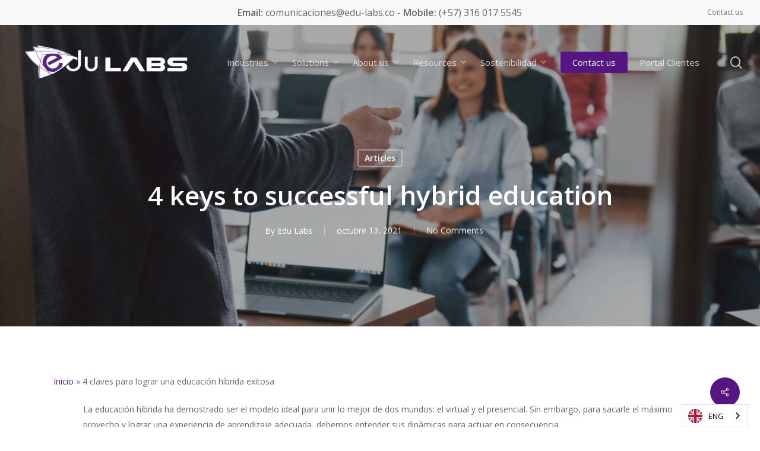

--- FILE ---
content_type: text/html; charset=UTF-8
request_url: https://edu-labs.co/articulos/4-claves-para-lograr-una-educacion-hibrida-exitosa/
body_size: 22814
content:
<!doctype html>
<html lang="es-CO" class="no-js">
<head>
	<meta charset="UTF-8">
	<meta name="viewport" content="width=device-width, initial-scale=1, maximum-scale=1, user-scalable=0" /><meta name='robots' content='index, follow, max-image-preview:large, max-snippet:-1, max-video-preview:-1' />

	<!-- This site is optimized with the Yoast SEO Premium plugin v22.4 (Yoast SEO v26.8) - https://yoast.com/product/yoast-seo-premium-wordpress/ -->
	<title>4 claves para lograr una educación híbrida exitosa - Edu Labs</title>
	<link rel="canonical" href="https://edu-labs.co/articulos/4-claves-para-lograr-una-educacion-hibrida-exitosa/" />
	<meta property="og:locale" content="es_ES" />
	<meta property="og:type" content="article" />
	<meta property="og:title" content="4 claves para lograr una educación híbrida exitosa" />
	<meta property="og:description" content="Aunque las dinámicas que aseguran una educación híbrida exitosa son amplias y diversas, en Edu Labs, a partir de nuestra experiencia desarrollando proyectos de eLearning y Blended Learning, hemos identificado 4 claves que son la base para lograr una educación híbrida exitosa." />
	<meta property="og:url" content="https://edu-labs.co/articulos/4-claves-para-lograr-una-educacion-hibrida-exitosa/" />
	<meta property="og:site_name" content="Edu Labs" />
	<meta property="article:published_time" content="2021-10-13T20:59:30+00:00" />
	<meta property="article:modified_time" content="2024-04-10T00:39:16+00:00" />
	<meta property="og:image" content="https://edu-labs.co/wp-content/uploads/2024/04/Claves-aprendizaje-hibrido.jpg" />
	<meta property="og:image:width" content="1200" />
	<meta property="og:image:height" content="536" />
	<meta property="og:image:type" content="image/jpeg" />
	<meta name="author" content="Edu Labs" />
	<meta name="twitter:card" content="summary_large_image" />
	<meta name="twitter:creator" content="@EdulabsCol" />
	<meta name="twitter:site" content="@EdulabsCol" />
	<meta name="twitter:label1" content="Escrito por" />
	<meta name="twitter:data1" content="Edu Labs" />
	<meta name="twitter:label2" content="Tiempo de lectura" />
	<meta name="twitter:data2" content="3 minutos" />
	<script type="application/ld+json" class="yoast-schema-graph">{"@context":"https://schema.org","@graph":[{"@type":"Article","@id":"https://edu-labs.co/articulos/4-claves-para-lograr-una-educacion-hibrida-exitosa/#article","isPartOf":{"@id":"https://edu-labs.co/articulos/4-claves-para-lograr-una-educacion-hibrida-exitosa/"},"author":{"name":"Edu Labs","@id":"https://edu-labs.co/#/schema/person/5ed40f14de25d7641a5a520b54875386"},"headline":"4 claves para lograr una educación híbrida exitosa","datePublished":"2021-10-13T20:59:30+00:00","dateModified":"2024-04-10T00:39:16+00:00","mainEntityOfPage":{"@id":"https://edu-labs.co/articulos/4-claves-para-lograr-una-educacion-hibrida-exitosa/"},"wordCount":599,"commentCount":0,"publisher":{"@id":"https://edu-labs.co/#organization"},"image":{"@id":"https://edu-labs.co/articulos/4-claves-para-lograr-una-educacion-hibrida-exitosa/#primaryimage"},"thumbnailUrl":"https://edu-labs.co/wp-content/uploads/2024/04/Claves-aprendizaje-hibrido.jpg","articleSection":["Artículos"],"inLanguage":"es-CO","potentialAction":[{"@type":"CommentAction","name":"Comment","target":["https://edu-labs.co/articulos/4-claves-para-lograr-una-educacion-hibrida-exitosa/#respond"]}]},{"@type":"WebPage","@id":"https://edu-labs.co/articulos/4-claves-para-lograr-una-educacion-hibrida-exitosa/","url":"https://edu-labs.co/articulos/4-claves-para-lograr-una-educacion-hibrida-exitosa/","name":"4 claves para lograr una educación híbrida exitosa - Edu Labs","isPartOf":{"@id":"https://edu-labs.co/#website"},"primaryImageOfPage":{"@id":"https://edu-labs.co/articulos/4-claves-para-lograr-una-educacion-hibrida-exitosa/#primaryimage"},"image":{"@id":"https://edu-labs.co/articulos/4-claves-para-lograr-una-educacion-hibrida-exitosa/#primaryimage"},"thumbnailUrl":"https://edu-labs.co/wp-content/uploads/2024/04/Claves-aprendizaje-hibrido.jpg","datePublished":"2021-10-13T20:59:30+00:00","dateModified":"2024-04-10T00:39:16+00:00","breadcrumb":{"@id":"https://edu-labs.co/articulos/4-claves-para-lograr-una-educacion-hibrida-exitosa/#breadcrumb"},"inLanguage":"es-CO","potentialAction":[{"@type":"ReadAction","target":["https://edu-labs.co/articulos/4-claves-para-lograr-una-educacion-hibrida-exitosa/"]}]},{"@type":"ImageObject","inLanguage":"es-CO","@id":"https://edu-labs.co/articulos/4-claves-para-lograr-una-educacion-hibrida-exitosa/#primaryimage","url":"https://edu-labs.co/wp-content/uploads/2024/04/Claves-aprendizaje-hibrido.jpg","contentUrl":"https://edu-labs.co/wp-content/uploads/2024/04/Claves-aprendizaje-hibrido.jpg","width":1200,"height":536},{"@type":"BreadcrumbList","@id":"https://edu-labs.co/articulos/4-claves-para-lograr-una-educacion-hibrida-exitosa/#breadcrumb","itemListElement":[{"@type":"ListItem","position":1,"name":"Inicio","item":"https://edu-labs.co/"},{"@type":"ListItem","position":2,"name":"4 claves para lograr una educación híbrida exitosa"}]},{"@type":"WebSite","@id":"https://edu-labs.co/#website","url":"https://edu-labs.co/","name":"Edu Labs | Tu aliado en proyectos de eLearning","description":"Tu aliados en proyectos de eLearning","publisher":{"@id":"https://edu-labs.co/#organization"},"potentialAction":[{"@type":"SearchAction","target":{"@type":"EntryPoint","urlTemplate":"https://edu-labs.co/?s={search_term_string}"},"query-input":{"@type":"PropertyValueSpecification","valueRequired":true,"valueName":"search_term_string"}}],"inLanguage":"es-CO"},{"@type":"Organization","@id":"https://edu-labs.co/#organization","name":"Edu Labs","url":"https://edu-labs.co/","logo":{"@type":"ImageObject","inLanguage":"es-CO","@id":"https://edu-labs.co/#/schema/logo/image/","url":"https://edu-labs.co/wp-content/uploads/2023/03/LOGO-EDU-LABS-2.png","contentUrl":"https://edu-labs.co/wp-content/uploads/2023/03/LOGO-EDU-LABS-2.png","width":1970,"height":456,"caption":"Edu Labs"},"image":{"@id":"https://edu-labs.co/#/schema/logo/image/"},"sameAs":["https://x.com/EdulabsCol","https://www.linkedin.com/company/edu-labs/","https://www.youtube.com/@EduLabs","https://www.instagram.com/edulabscol/"]},{"@type":"Person","@id":"https://edu-labs.co/#/schema/person/5ed40f14de25d7641a5a520b54875386","name":"Edu Labs","image":{"@type":"ImageObject","inLanguage":"es-CO","@id":"https://edu-labs.co/#/schema/person/image/","url":"https://secure.gravatar.com/avatar/7cbacd291707450832c9fc26c5d6ebf9f909e3bdc7217a9a36f15417866c0a46?s=96&d=mm&r=g","contentUrl":"https://secure.gravatar.com/avatar/7cbacd291707450832c9fc26c5d6ebf9f909e3bdc7217a9a36f15417866c0a46?s=96&d=mm&r=g","caption":"Edu Labs"},"url":"https://edu-labs.co/author/alejaarenas/"}]}</script>
	<!-- / Yoast SEO Premium plugin. -->


<link rel='dns-prefetch' href='//www.googletagmanager.com' />
<link rel='dns-prefetch' href='//fonts.googleapis.com' />
<link rel="alternate" type="application/rss+xml" title="Edu Labs &raquo; Feed" href="https://edu-labs.co/feed/" />
<link rel="alternate" type="application/rss+xml" title="Edu Labs &raquo; RSS de los comentarios" href="https://edu-labs.co/comments/feed/" />
<link rel="alternate" type="application/rss+xml" title="Edu Labs &raquo; 4 claves para lograr una educación híbrida exitosa RSS de los comentarios" href="https://edu-labs.co/articulos/4-claves-para-lograr-una-educacion-hibrida-exitosa/feed/" />
<link rel="alternate" title="oEmbed (JSON)" type="application/json+oembed" href="https://edu-labs.co/wp-json/oembed/1.0/embed?url=https%3A%2F%2Fedu-labs.co%2Farticulos%2F4-claves-para-lograr-una-educacion-hibrida-exitosa%2F" />
<link rel="alternate" title="oEmbed (XML)" type="text/xml+oembed" href="https://edu-labs.co/wp-json/oembed/1.0/embed?url=https%3A%2F%2Fedu-labs.co%2Farticulos%2F4-claves-para-lograr-una-educacion-hibrida-exitosa%2F&#038;format=xml" />
<style id='wp-img-auto-sizes-contain-inline-css' type='text/css'>
img:is([sizes=auto i],[sizes^="auto," i]){contain-intrinsic-size:3000px 1500px}
/*# sourceURL=wp-img-auto-sizes-contain-inline-css */
</style>
<style id='wp-emoji-styles-inline-css' type='text/css'>

	img.wp-smiley, img.emoji {
		display: inline !important;
		border: none !important;
		box-shadow: none !important;
		height: 1em !important;
		width: 1em !important;
		margin: 0 0.07em !important;
		vertical-align: -0.1em !important;
		background: none !important;
		padding: 0 !important;
	}
/*# sourceURL=wp-emoji-styles-inline-css */
</style>
<style id='wp-block-library-inline-css' type='text/css'>
:root{--wp-block-synced-color:#7a00df;--wp-block-synced-color--rgb:122,0,223;--wp-bound-block-color:var(--wp-block-synced-color);--wp-editor-canvas-background:#ddd;--wp-admin-theme-color:#007cba;--wp-admin-theme-color--rgb:0,124,186;--wp-admin-theme-color-darker-10:#006ba1;--wp-admin-theme-color-darker-10--rgb:0,107,160.5;--wp-admin-theme-color-darker-20:#005a87;--wp-admin-theme-color-darker-20--rgb:0,90,135;--wp-admin-border-width-focus:2px}@media (min-resolution:192dpi){:root{--wp-admin-border-width-focus:1.5px}}.wp-element-button{cursor:pointer}:root .has-very-light-gray-background-color{background-color:#eee}:root .has-very-dark-gray-background-color{background-color:#313131}:root .has-very-light-gray-color{color:#eee}:root .has-very-dark-gray-color{color:#313131}:root .has-vivid-green-cyan-to-vivid-cyan-blue-gradient-background{background:linear-gradient(135deg,#00d084,#0693e3)}:root .has-purple-crush-gradient-background{background:linear-gradient(135deg,#34e2e4,#4721fb 50%,#ab1dfe)}:root .has-hazy-dawn-gradient-background{background:linear-gradient(135deg,#faaca8,#dad0ec)}:root .has-subdued-olive-gradient-background{background:linear-gradient(135deg,#fafae1,#67a671)}:root .has-atomic-cream-gradient-background{background:linear-gradient(135deg,#fdd79a,#004a59)}:root .has-nightshade-gradient-background{background:linear-gradient(135deg,#330968,#31cdcf)}:root .has-midnight-gradient-background{background:linear-gradient(135deg,#020381,#2874fc)}:root{--wp--preset--font-size--normal:16px;--wp--preset--font-size--huge:42px}.has-regular-font-size{font-size:1em}.has-larger-font-size{font-size:2.625em}.has-normal-font-size{font-size:var(--wp--preset--font-size--normal)}.has-huge-font-size{font-size:var(--wp--preset--font-size--huge)}.has-text-align-center{text-align:center}.has-text-align-left{text-align:left}.has-text-align-right{text-align:right}.has-fit-text{white-space:nowrap!important}#end-resizable-editor-section{display:none}.aligncenter{clear:both}.items-justified-left{justify-content:flex-start}.items-justified-center{justify-content:center}.items-justified-right{justify-content:flex-end}.items-justified-space-between{justify-content:space-between}.screen-reader-text{border:0;clip-path:inset(50%);height:1px;margin:-1px;overflow:hidden;padding:0;position:absolute;width:1px;word-wrap:normal!important}.screen-reader-text:focus{background-color:#ddd;clip-path:none;color:#444;display:block;font-size:1em;height:auto;left:5px;line-height:normal;padding:15px 23px 14px;text-decoration:none;top:5px;width:auto;z-index:100000}html :where(.has-border-color){border-style:solid}html :where([style*=border-top-color]){border-top-style:solid}html :where([style*=border-right-color]){border-right-style:solid}html :where([style*=border-bottom-color]){border-bottom-style:solid}html :where([style*=border-left-color]){border-left-style:solid}html :where([style*=border-width]){border-style:solid}html :where([style*=border-top-width]){border-top-style:solid}html :where([style*=border-right-width]){border-right-style:solid}html :where([style*=border-bottom-width]){border-bottom-style:solid}html :where([style*=border-left-width]){border-left-style:solid}html :where(img[class*=wp-image-]){height:auto;max-width:100%}:where(figure){margin:0 0 1em}html :where(.is-position-sticky){--wp-admin--admin-bar--position-offset:var(--wp-admin--admin-bar--height,0px)}@media screen and (max-width:600px){html :where(.is-position-sticky){--wp-admin--admin-bar--position-offset:0px}}

/*# sourceURL=wp-block-library-inline-css */
</style><style id='wp-block-image-inline-css' type='text/css'>
.wp-block-image>a,.wp-block-image>figure>a{display:inline-block}.wp-block-image img{box-sizing:border-box;height:auto;max-width:100%;vertical-align:bottom}@media not (prefers-reduced-motion){.wp-block-image img.hide{visibility:hidden}.wp-block-image img.show{animation:show-content-image .4s}}.wp-block-image[style*=border-radius] img,.wp-block-image[style*=border-radius]>a{border-radius:inherit}.wp-block-image.has-custom-border img{box-sizing:border-box}.wp-block-image.aligncenter{text-align:center}.wp-block-image.alignfull>a,.wp-block-image.alignwide>a{width:100%}.wp-block-image.alignfull img,.wp-block-image.alignwide img{height:auto;width:100%}.wp-block-image .aligncenter,.wp-block-image .alignleft,.wp-block-image .alignright,.wp-block-image.aligncenter,.wp-block-image.alignleft,.wp-block-image.alignright{display:table}.wp-block-image .aligncenter>figcaption,.wp-block-image .alignleft>figcaption,.wp-block-image .alignright>figcaption,.wp-block-image.aligncenter>figcaption,.wp-block-image.alignleft>figcaption,.wp-block-image.alignright>figcaption{caption-side:bottom;display:table-caption}.wp-block-image .alignleft{float:left;margin:.5em 1em .5em 0}.wp-block-image .alignright{float:right;margin:.5em 0 .5em 1em}.wp-block-image .aligncenter{margin-left:auto;margin-right:auto}.wp-block-image :where(figcaption){margin-bottom:1em;margin-top:.5em}.wp-block-image.is-style-circle-mask img{border-radius:9999px}@supports ((-webkit-mask-image:none) or (mask-image:none)) or (-webkit-mask-image:none){.wp-block-image.is-style-circle-mask img{border-radius:0;-webkit-mask-image:url('data:image/svg+xml;utf8,<svg viewBox="0 0 100 100" xmlns="http://www.w3.org/2000/svg"><circle cx="50" cy="50" r="50"/></svg>');mask-image:url('data:image/svg+xml;utf8,<svg viewBox="0 0 100 100" xmlns="http://www.w3.org/2000/svg"><circle cx="50" cy="50" r="50"/></svg>');mask-mode:alpha;-webkit-mask-position:center;mask-position:center;-webkit-mask-repeat:no-repeat;mask-repeat:no-repeat;-webkit-mask-size:contain;mask-size:contain}}:root :where(.wp-block-image.is-style-rounded img,.wp-block-image .is-style-rounded img){border-radius:9999px}.wp-block-image figure{margin:0}.wp-lightbox-container{display:flex;flex-direction:column;position:relative}.wp-lightbox-container img{cursor:zoom-in}.wp-lightbox-container img:hover+button{opacity:1}.wp-lightbox-container button{align-items:center;backdrop-filter:blur(16px) saturate(180%);background-color:#5a5a5a40;border:none;border-radius:4px;cursor:zoom-in;display:flex;height:20px;justify-content:center;opacity:0;padding:0;position:absolute;right:16px;text-align:center;top:16px;width:20px;z-index:100}@media not (prefers-reduced-motion){.wp-lightbox-container button{transition:opacity .2s ease}}.wp-lightbox-container button:focus-visible{outline:3px auto #5a5a5a40;outline:3px auto -webkit-focus-ring-color;outline-offset:3px}.wp-lightbox-container button:hover{cursor:pointer;opacity:1}.wp-lightbox-container button:focus{opacity:1}.wp-lightbox-container button:focus,.wp-lightbox-container button:hover,.wp-lightbox-container button:not(:hover):not(:active):not(.has-background){background-color:#5a5a5a40;border:none}.wp-lightbox-overlay{box-sizing:border-box;cursor:zoom-out;height:100vh;left:0;overflow:hidden;position:fixed;top:0;visibility:hidden;width:100%;z-index:100000}.wp-lightbox-overlay .close-button{align-items:center;cursor:pointer;display:flex;justify-content:center;min-height:40px;min-width:40px;padding:0;position:absolute;right:calc(env(safe-area-inset-right) + 16px);top:calc(env(safe-area-inset-top) + 16px);z-index:5000000}.wp-lightbox-overlay .close-button:focus,.wp-lightbox-overlay .close-button:hover,.wp-lightbox-overlay .close-button:not(:hover):not(:active):not(.has-background){background:none;border:none}.wp-lightbox-overlay .lightbox-image-container{height:var(--wp--lightbox-container-height);left:50%;overflow:hidden;position:absolute;top:50%;transform:translate(-50%,-50%);transform-origin:top left;width:var(--wp--lightbox-container-width);z-index:9999999999}.wp-lightbox-overlay .wp-block-image{align-items:center;box-sizing:border-box;display:flex;height:100%;justify-content:center;margin:0;position:relative;transform-origin:0 0;width:100%;z-index:3000000}.wp-lightbox-overlay .wp-block-image img{height:var(--wp--lightbox-image-height);min-height:var(--wp--lightbox-image-height);min-width:var(--wp--lightbox-image-width);width:var(--wp--lightbox-image-width)}.wp-lightbox-overlay .wp-block-image figcaption{display:none}.wp-lightbox-overlay button{background:none;border:none}.wp-lightbox-overlay .scrim{background-color:#fff;height:100%;opacity:.9;position:absolute;width:100%;z-index:2000000}.wp-lightbox-overlay.active{visibility:visible}@media not (prefers-reduced-motion){.wp-lightbox-overlay.active{animation:turn-on-visibility .25s both}.wp-lightbox-overlay.active img{animation:turn-on-visibility .35s both}.wp-lightbox-overlay.show-closing-animation:not(.active){animation:turn-off-visibility .35s both}.wp-lightbox-overlay.show-closing-animation:not(.active) img{animation:turn-off-visibility .25s both}.wp-lightbox-overlay.zoom.active{animation:none;opacity:1;visibility:visible}.wp-lightbox-overlay.zoom.active .lightbox-image-container{animation:lightbox-zoom-in .4s}.wp-lightbox-overlay.zoom.active .lightbox-image-container img{animation:none}.wp-lightbox-overlay.zoom.active .scrim{animation:turn-on-visibility .4s forwards}.wp-lightbox-overlay.zoom.show-closing-animation:not(.active){animation:none}.wp-lightbox-overlay.zoom.show-closing-animation:not(.active) .lightbox-image-container{animation:lightbox-zoom-out .4s}.wp-lightbox-overlay.zoom.show-closing-animation:not(.active) .lightbox-image-container img{animation:none}.wp-lightbox-overlay.zoom.show-closing-animation:not(.active) .scrim{animation:turn-off-visibility .4s forwards}}@keyframes show-content-image{0%{visibility:hidden}99%{visibility:hidden}to{visibility:visible}}@keyframes turn-on-visibility{0%{opacity:0}to{opacity:1}}@keyframes turn-off-visibility{0%{opacity:1;visibility:visible}99%{opacity:0;visibility:visible}to{opacity:0;visibility:hidden}}@keyframes lightbox-zoom-in{0%{transform:translate(calc((-100vw + var(--wp--lightbox-scrollbar-width))/2 + var(--wp--lightbox-initial-left-position)),calc(-50vh + var(--wp--lightbox-initial-top-position))) scale(var(--wp--lightbox-scale))}to{transform:translate(-50%,-50%) scale(1)}}@keyframes lightbox-zoom-out{0%{transform:translate(-50%,-50%) scale(1);visibility:visible}99%{visibility:visible}to{transform:translate(calc((-100vw + var(--wp--lightbox-scrollbar-width))/2 + var(--wp--lightbox-initial-left-position)),calc(-50vh + var(--wp--lightbox-initial-top-position))) scale(var(--wp--lightbox-scale));visibility:hidden}}
/*# sourceURL=https://edu-labs.co/wp-includes/blocks/image/style.min.css */
</style>
<style id='wp-block-paragraph-inline-css' type='text/css'>
.is-small-text{font-size:.875em}.is-regular-text{font-size:1em}.is-large-text{font-size:2.25em}.is-larger-text{font-size:3em}.has-drop-cap:not(:focus):first-letter{float:left;font-size:8.4em;font-style:normal;font-weight:100;line-height:.68;margin:.05em .1em 0 0;text-transform:uppercase}body.rtl .has-drop-cap:not(:focus):first-letter{float:none;margin-left:.1em}p.has-drop-cap.has-background{overflow:hidden}:root :where(p.has-background){padding:1.25em 2.375em}:where(p.has-text-color:not(.has-link-color)) a{color:inherit}p.has-text-align-left[style*="writing-mode:vertical-lr"],p.has-text-align-right[style*="writing-mode:vertical-rl"]{rotate:180deg}
/*# sourceURL=https://edu-labs.co/wp-includes/blocks/paragraph/style.min.css */
</style>
<style id='global-styles-inline-css' type='text/css'>
:root{--wp--preset--aspect-ratio--square: 1;--wp--preset--aspect-ratio--4-3: 4/3;--wp--preset--aspect-ratio--3-4: 3/4;--wp--preset--aspect-ratio--3-2: 3/2;--wp--preset--aspect-ratio--2-3: 2/3;--wp--preset--aspect-ratio--16-9: 16/9;--wp--preset--aspect-ratio--9-16: 9/16;--wp--preset--color--black: #000000;--wp--preset--color--cyan-bluish-gray: #abb8c3;--wp--preset--color--white: #ffffff;--wp--preset--color--pale-pink: #f78da7;--wp--preset--color--vivid-red: #cf2e2e;--wp--preset--color--luminous-vivid-orange: #ff6900;--wp--preset--color--luminous-vivid-amber: #fcb900;--wp--preset--color--light-green-cyan: #7bdcb5;--wp--preset--color--vivid-green-cyan: #00d084;--wp--preset--color--pale-cyan-blue: #8ed1fc;--wp--preset--color--vivid-cyan-blue: #0693e3;--wp--preset--color--vivid-purple: #9b51e0;--wp--preset--gradient--vivid-cyan-blue-to-vivid-purple: linear-gradient(135deg,rgb(6,147,227) 0%,rgb(155,81,224) 100%);--wp--preset--gradient--light-green-cyan-to-vivid-green-cyan: linear-gradient(135deg,rgb(122,220,180) 0%,rgb(0,208,130) 100%);--wp--preset--gradient--luminous-vivid-amber-to-luminous-vivid-orange: linear-gradient(135deg,rgb(252,185,0) 0%,rgb(255,105,0) 100%);--wp--preset--gradient--luminous-vivid-orange-to-vivid-red: linear-gradient(135deg,rgb(255,105,0) 0%,rgb(207,46,46) 100%);--wp--preset--gradient--very-light-gray-to-cyan-bluish-gray: linear-gradient(135deg,rgb(238,238,238) 0%,rgb(169,184,195) 100%);--wp--preset--gradient--cool-to-warm-spectrum: linear-gradient(135deg,rgb(74,234,220) 0%,rgb(151,120,209) 20%,rgb(207,42,186) 40%,rgb(238,44,130) 60%,rgb(251,105,98) 80%,rgb(254,248,76) 100%);--wp--preset--gradient--blush-light-purple: linear-gradient(135deg,rgb(255,206,236) 0%,rgb(152,150,240) 100%);--wp--preset--gradient--blush-bordeaux: linear-gradient(135deg,rgb(254,205,165) 0%,rgb(254,45,45) 50%,rgb(107,0,62) 100%);--wp--preset--gradient--luminous-dusk: linear-gradient(135deg,rgb(255,203,112) 0%,rgb(199,81,192) 50%,rgb(65,88,208) 100%);--wp--preset--gradient--pale-ocean: linear-gradient(135deg,rgb(255,245,203) 0%,rgb(182,227,212) 50%,rgb(51,167,181) 100%);--wp--preset--gradient--electric-grass: linear-gradient(135deg,rgb(202,248,128) 0%,rgb(113,206,126) 100%);--wp--preset--gradient--midnight: linear-gradient(135deg,rgb(2,3,129) 0%,rgb(40,116,252) 100%);--wp--preset--font-size--small: 13px;--wp--preset--font-size--medium: 20px;--wp--preset--font-size--large: 36px;--wp--preset--font-size--x-large: 42px;--wp--preset--spacing--20: 0.44rem;--wp--preset--spacing--30: 0.67rem;--wp--preset--spacing--40: 1rem;--wp--preset--spacing--50: 1.5rem;--wp--preset--spacing--60: 2.25rem;--wp--preset--spacing--70: 3.38rem;--wp--preset--spacing--80: 5.06rem;--wp--preset--shadow--natural: 6px 6px 9px rgba(0, 0, 0, 0.2);--wp--preset--shadow--deep: 12px 12px 50px rgba(0, 0, 0, 0.4);--wp--preset--shadow--sharp: 6px 6px 0px rgba(0, 0, 0, 0.2);--wp--preset--shadow--outlined: 6px 6px 0px -3px rgb(255, 255, 255), 6px 6px rgb(0, 0, 0);--wp--preset--shadow--crisp: 6px 6px 0px rgb(0, 0, 0);}:where(.is-layout-flex){gap: 0.5em;}:where(.is-layout-grid){gap: 0.5em;}body .is-layout-flex{display: flex;}.is-layout-flex{flex-wrap: wrap;align-items: center;}.is-layout-flex > :is(*, div){margin: 0;}body .is-layout-grid{display: grid;}.is-layout-grid > :is(*, div){margin: 0;}:where(.wp-block-columns.is-layout-flex){gap: 2em;}:where(.wp-block-columns.is-layout-grid){gap: 2em;}:where(.wp-block-post-template.is-layout-flex){gap: 1.25em;}:where(.wp-block-post-template.is-layout-grid){gap: 1.25em;}.has-black-color{color: var(--wp--preset--color--black) !important;}.has-cyan-bluish-gray-color{color: var(--wp--preset--color--cyan-bluish-gray) !important;}.has-white-color{color: var(--wp--preset--color--white) !important;}.has-pale-pink-color{color: var(--wp--preset--color--pale-pink) !important;}.has-vivid-red-color{color: var(--wp--preset--color--vivid-red) !important;}.has-luminous-vivid-orange-color{color: var(--wp--preset--color--luminous-vivid-orange) !important;}.has-luminous-vivid-amber-color{color: var(--wp--preset--color--luminous-vivid-amber) !important;}.has-light-green-cyan-color{color: var(--wp--preset--color--light-green-cyan) !important;}.has-vivid-green-cyan-color{color: var(--wp--preset--color--vivid-green-cyan) !important;}.has-pale-cyan-blue-color{color: var(--wp--preset--color--pale-cyan-blue) !important;}.has-vivid-cyan-blue-color{color: var(--wp--preset--color--vivid-cyan-blue) !important;}.has-vivid-purple-color{color: var(--wp--preset--color--vivid-purple) !important;}.has-black-background-color{background-color: var(--wp--preset--color--black) !important;}.has-cyan-bluish-gray-background-color{background-color: var(--wp--preset--color--cyan-bluish-gray) !important;}.has-white-background-color{background-color: var(--wp--preset--color--white) !important;}.has-pale-pink-background-color{background-color: var(--wp--preset--color--pale-pink) !important;}.has-vivid-red-background-color{background-color: var(--wp--preset--color--vivid-red) !important;}.has-luminous-vivid-orange-background-color{background-color: var(--wp--preset--color--luminous-vivid-orange) !important;}.has-luminous-vivid-amber-background-color{background-color: var(--wp--preset--color--luminous-vivid-amber) !important;}.has-light-green-cyan-background-color{background-color: var(--wp--preset--color--light-green-cyan) !important;}.has-vivid-green-cyan-background-color{background-color: var(--wp--preset--color--vivid-green-cyan) !important;}.has-pale-cyan-blue-background-color{background-color: var(--wp--preset--color--pale-cyan-blue) !important;}.has-vivid-cyan-blue-background-color{background-color: var(--wp--preset--color--vivid-cyan-blue) !important;}.has-vivid-purple-background-color{background-color: var(--wp--preset--color--vivid-purple) !important;}.has-black-border-color{border-color: var(--wp--preset--color--black) !important;}.has-cyan-bluish-gray-border-color{border-color: var(--wp--preset--color--cyan-bluish-gray) !important;}.has-white-border-color{border-color: var(--wp--preset--color--white) !important;}.has-pale-pink-border-color{border-color: var(--wp--preset--color--pale-pink) !important;}.has-vivid-red-border-color{border-color: var(--wp--preset--color--vivid-red) !important;}.has-luminous-vivid-orange-border-color{border-color: var(--wp--preset--color--luminous-vivid-orange) !important;}.has-luminous-vivid-amber-border-color{border-color: var(--wp--preset--color--luminous-vivid-amber) !important;}.has-light-green-cyan-border-color{border-color: var(--wp--preset--color--light-green-cyan) !important;}.has-vivid-green-cyan-border-color{border-color: var(--wp--preset--color--vivid-green-cyan) !important;}.has-pale-cyan-blue-border-color{border-color: var(--wp--preset--color--pale-cyan-blue) !important;}.has-vivid-cyan-blue-border-color{border-color: var(--wp--preset--color--vivid-cyan-blue) !important;}.has-vivid-purple-border-color{border-color: var(--wp--preset--color--vivid-purple) !important;}.has-vivid-cyan-blue-to-vivid-purple-gradient-background{background: var(--wp--preset--gradient--vivid-cyan-blue-to-vivid-purple) !important;}.has-light-green-cyan-to-vivid-green-cyan-gradient-background{background: var(--wp--preset--gradient--light-green-cyan-to-vivid-green-cyan) !important;}.has-luminous-vivid-amber-to-luminous-vivid-orange-gradient-background{background: var(--wp--preset--gradient--luminous-vivid-amber-to-luminous-vivid-orange) !important;}.has-luminous-vivid-orange-to-vivid-red-gradient-background{background: var(--wp--preset--gradient--luminous-vivid-orange-to-vivid-red) !important;}.has-very-light-gray-to-cyan-bluish-gray-gradient-background{background: var(--wp--preset--gradient--very-light-gray-to-cyan-bluish-gray) !important;}.has-cool-to-warm-spectrum-gradient-background{background: var(--wp--preset--gradient--cool-to-warm-spectrum) !important;}.has-blush-light-purple-gradient-background{background: var(--wp--preset--gradient--blush-light-purple) !important;}.has-blush-bordeaux-gradient-background{background: var(--wp--preset--gradient--blush-bordeaux) !important;}.has-luminous-dusk-gradient-background{background: var(--wp--preset--gradient--luminous-dusk) !important;}.has-pale-ocean-gradient-background{background: var(--wp--preset--gradient--pale-ocean) !important;}.has-electric-grass-gradient-background{background: var(--wp--preset--gradient--electric-grass) !important;}.has-midnight-gradient-background{background: var(--wp--preset--gradient--midnight) !important;}.has-small-font-size{font-size: var(--wp--preset--font-size--small) !important;}.has-medium-font-size{font-size: var(--wp--preset--font-size--medium) !important;}.has-large-font-size{font-size: var(--wp--preset--font-size--large) !important;}.has-x-large-font-size{font-size: var(--wp--preset--font-size--x-large) !important;}
/*# sourceURL=global-styles-inline-css */
</style>

<style id='classic-theme-styles-inline-css' type='text/css'>
/*! This file is auto-generated */
.wp-block-button__link{color:#fff;background-color:#32373c;border-radius:9999px;box-shadow:none;text-decoration:none;padding:calc(.667em + 2px) calc(1.333em + 2px);font-size:1.125em}.wp-block-file__button{background:#32373c;color:#fff;text-decoration:none}
/*# sourceURL=/wp-includes/css/classic-themes.min.css */
</style>
<link rel='stylesheet' id='salient-social-css' href='https://edu-labs.co/wp-content/plugins/salient-social/css/style.css?ver=1.2.2' type='text/css' media='all' />
<style id='salient-social-inline-css' type='text/css'>

  .sharing-default-minimal .nectar-love.loved,
  body .nectar-social[data-color-override="override"].fixed > a:before, 
  body .nectar-social[data-color-override="override"].fixed .nectar-social-inner a,
  .sharing-default-minimal .nectar-social[data-color-override="override"] .nectar-social-inner a:hover,
  .nectar-social.vertical[data-color-override="override"] .nectar-social-inner a:hover {
    background-color: #561682;
  }
  .nectar-social.hover .nectar-love.loved,
  .nectar-social.hover > .nectar-love-button a:hover,
  .nectar-social[data-color-override="override"].hover > div a:hover,
  #single-below-header .nectar-social[data-color-override="override"].hover > div a:hover,
  .nectar-social[data-color-override="override"].hover .share-btn:hover,
  .sharing-default-minimal .nectar-social[data-color-override="override"] .nectar-social-inner a {
    border-color: #561682;
  }
  #single-below-header .nectar-social.hover .nectar-love.loved i,
  #single-below-header .nectar-social.hover[data-color-override="override"] a:hover,
  #single-below-header .nectar-social.hover[data-color-override="override"] a:hover i,
  #single-below-header .nectar-social.hover .nectar-love-button a:hover i,
  .nectar-love:hover i,
  .hover .nectar-love:hover .total_loves,
  .nectar-love.loved i,
  .nectar-social.hover .nectar-love.loved .total_loves,
  .nectar-social.hover .share-btn:hover, 
  .nectar-social[data-color-override="override"].hover .nectar-social-inner a:hover,
  .nectar-social[data-color-override="override"].hover > div:hover span,
  .sharing-default-minimal .nectar-social[data-color-override="override"] .nectar-social-inner a:not(:hover) i,
  .sharing-default-minimal .nectar-social[data-color-override="override"] .nectar-social-inner a:not(:hover) {
    color: #561682;
  }
/*# sourceURL=salient-social-inline-css */
</style>
<link rel='stylesheet' id='weglot-css-css' href='https://edu-labs.co/wp-content/plugins/weglot/dist/css/front-css.css?ver=4.3.1' type='text/css' media='all' />
<link rel='stylesheet' id='new-flag-css-css' href='https://edu-labs.co/wp-content/plugins/weglot/app/styles/new-flags.css?ver=4.3.1' type='text/css' media='all' />
<link rel='stylesheet' id='font-awesome-css' href='https://edu-labs.co/wp-content/themes/salient/css/font-awesome-legacy.min.css?ver=4.7.1' type='text/css' media='all' />
<link rel='stylesheet' id='salient-grid-system-css' href='https://edu-labs.co/wp-content/themes/salient/css/build/grid-system.css?ver=15.0.8' type='text/css' media='all' />
<link rel='stylesheet' id='main-styles-css' href='https://edu-labs.co/wp-content/themes/salient/css/build/style.css?ver=15.0.8' type='text/css' media='all' />
<link rel='stylesheet' id='nectar-header-secondary-nav-css' href='https://edu-labs.co/wp-content/themes/salient/css/build/header/header-secondary-nav.css?ver=15.0.8' type='text/css' media='all' />
<link rel='stylesheet' id='nectar-single-styles-css' href='https://edu-labs.co/wp-content/themes/salient/css/build/single.css?ver=15.0.8' type='text/css' media='all' />
<link rel='stylesheet' id='nectar_default_font_open_sans-css' href='https://fonts.googleapis.com/css?family=Open+Sans%3A300%2C400%2C600%2C700&#038;subset=latin%2Clatin-ext' type='text/css' media='all' />
<link rel='stylesheet' id='responsive-css' href='https://edu-labs.co/wp-content/themes/salient/css/build/responsive.css?ver=15.0.8' type='text/css' media='all' />
<link rel='stylesheet' id='skin-material-css' href='https://edu-labs.co/wp-content/themes/salient/css/build/skin-material.css?ver=15.0.8' type='text/css' media='all' />
<link rel='stylesheet' id='salient-wp-menu-dynamic-css' href='https://edu-labs.co/wp-content/uploads/salient/menu-dynamic.css?ver=5046' type='text/css' media='all' />
<link rel='stylesheet' id='nectar-widget-posts-css' href='https://edu-labs.co/wp-content/themes/salient/css/build/elements/widget-nectar-posts.css?ver=15.0.8' type='text/css' media='all' />
<link rel='stylesheet' id='dynamic-css-css' href='https://edu-labs.co/wp-content/themes/salient/css/salient-dynamic-styles.css?ver=41683' type='text/css' media='all' />
<style id='dynamic-css-inline-css' type='text/css'>
#page-header-bg[data-post-hs="default_minimal"] .inner-wrap{text-align:center}#page-header-bg[data-post-hs="default_minimal"] .inner-wrap >a,.material #page-header-bg.fullscreen-header .inner-wrap >a{color:#fff;font-weight:600;border:2px solid rgba(255,255,255,0.4);padding:4px 10px;margin:5px 6px 0 5px;display:inline-block;transition:all 0.2s ease;-webkit-transition:all 0.2s ease;font-size:14px;line-height:18px}body.material #page-header-bg.fullscreen-header .inner-wrap >a{margin-bottom:15px;}body.material #page-header-bg.fullscreen-header .inner-wrap >a{border:none;padding:6px 10px}body[data-button-style^="rounded"] #page-header-bg[data-post-hs="default_minimal"] .inner-wrap >a,body[data-button-style^="rounded"].material #page-header-bg.fullscreen-header .inner-wrap >a{border-radius:100px}body.single [data-post-hs="default_minimal"] #single-below-header span,body.single .heading-title[data-header-style="default_minimal"] #single-below-header span{line-height:14px;}#page-header-bg[data-post-hs="default_minimal"] #single-below-header{text-align:center;position:relative;z-index:100}#page-header-bg[data-post-hs="default_minimal"] #single-below-header span{float:none;display:inline-block}#page-header-bg[data-post-hs="default_minimal"] .inner-wrap >a:hover,#page-header-bg[data-post-hs="default_minimal"] .inner-wrap >a:focus{border-color:transparent}#page-header-bg.fullscreen-header .avatar,#page-header-bg[data-post-hs="default_minimal"] .avatar{border-radius:100%}#page-header-bg.fullscreen-header .meta-author span,#page-header-bg[data-post-hs="default_minimal"] .meta-author span{display:block}#page-header-bg.fullscreen-header .meta-author img{margin-bottom:0;height:50px;width:auto}#page-header-bg[data-post-hs="default_minimal"] .meta-author img{margin-bottom:0;height:40px;width:auto}#page-header-bg[data-post-hs="default_minimal"] .author-section{position:absolute;bottom:30px}#page-header-bg.fullscreen-header .meta-author,#page-header-bg[data-post-hs="default_minimal"] .meta-author{font-size:18px}#page-header-bg.fullscreen-header .author-section .meta-date,#page-header-bg[data-post-hs="default_minimal"] .author-section .meta-date{font-size:12px;color:rgba(255,255,255,0.8)}#page-header-bg.fullscreen-header .author-section .meta-date i{font-size:12px}#page-header-bg[data-post-hs="default_minimal"] .author-section .meta-date i{font-size:11px;line-height:14px}#page-header-bg[data-post-hs="default_minimal"] .author-section .avatar-post-info{position:relative;top:-5px}#page-header-bg.fullscreen-header .author-section a,#page-header-bg[data-post-hs="default_minimal"] .author-section a{display:block;margin-bottom:-2px}#page-header-bg[data-post-hs="default_minimal"] .author-section a{font-size:14px;line-height:14px}#page-header-bg.fullscreen-header .author-section a:hover,#page-header-bg[data-post-hs="default_minimal"] .author-section a:hover{color:rgba(255,255,255,0.85)!important}#page-header-bg.fullscreen-header .author-section,#page-header-bg[data-post-hs="default_minimal"] .author-section{width:100%;z-index:10;text-align:center}#page-header-bg.fullscreen-header .author-section{margin-top:25px;}#page-header-bg.fullscreen-header .author-section span,#page-header-bg[data-post-hs="default_minimal"] .author-section span{padding-left:0;line-height:20px;font-size:20px}#page-header-bg.fullscreen-header .author-section .avatar-post-info,#page-header-bg[data-post-hs="default_minimal"] .author-section .avatar-post-info{margin-left:10px}#page-header-bg.fullscreen-header .author-section .avatar-post-info,#page-header-bg.fullscreen-header .author-section .meta-author,#page-header-bg[data-post-hs="default_minimal"] .author-section .avatar-post-info,#page-header-bg[data-post-hs="default_minimal"] .author-section .meta-author{text-align:left;display:inline-block;top:9px}@media only screen and (min-width :690px) and (max-width :999px){body.single-post #page-header-bg[data-post-hs="default_minimal"]{padding-top:10%;padding-bottom:10%;}}@media only screen and (max-width :690px){#ajax-content-wrap #page-header-bg[data-post-hs="default_minimal"] #single-below-header span:not(.rich-snippet-hidden),#ajax-content-wrap .row.heading-title[data-header-style="default_minimal"] .col.section-title span.meta-category{display:inline-block;}.container-wrap[data-remove-post-comment-number="0"][data-remove-post-author="0"][data-remove-post-date="0"] .heading-title[data-header-style="default_minimal"] #single-below-header > span,#page-header-bg[data-post-hs="default_minimal"] .span_6[data-remove-post-comment-number="0"][data-remove-post-author="0"][data-remove-post-date="0"] #single-below-header > span{padding:0 8px;}.container-wrap[data-remove-post-comment-number="0"][data-remove-post-author="0"][data-remove-post-date="0"] .heading-title[data-header-style="default_minimal"] #single-below-header span,#page-header-bg[data-post-hs="default_minimal"] .span_6[data-remove-post-comment-number="0"][data-remove-post-author="0"][data-remove-post-date="0"] #single-below-header span{font-size:13px;line-height:10px;}.material #page-header-bg.fullscreen-header .author-section{margin-top:5px;}#page-header-bg.fullscreen-header .author-section{bottom:20px;}#page-header-bg.fullscreen-header .author-section .meta-date:not(.updated){margin-top:-4px;display:block;}#page-header-bg.fullscreen-header .author-section .avatar-post-info{margin:10px 0 0 0;}}#page-header-bg h1,#page-header-bg .subheader,.nectar-box-roll .overlaid-content h1,.nectar-box-roll .overlaid-content .subheader,#page-header-bg #portfolio-nav a i,body .section-title #portfolio-nav a:hover i,.page-header-no-bg h1,.page-header-no-bg span,#page-header-bg #portfolio-nav a i,#page-header-bg span,#page-header-bg #single-below-header a:hover,#page-header-bg #single-below-header a:focus,#page-header-bg.fullscreen-header .author-section a{color:#ffffff!important;}body #page-header-bg .pinterest-share i,body #page-header-bg .facebook-share i,body #page-header-bg .linkedin-share i,body #page-header-bg .twitter-share i,body #page-header-bg .google-plus-share i,body #page-header-bg .icon-salient-heart,body #page-header-bg .icon-salient-heart-2{color:#ffffff;}#page-header-bg[data-post-hs="default_minimal"] .inner-wrap > a:not(:hover){color:#ffffff;border-color:rgba(255,255,255,0.4);}.single #page-header-bg #single-below-header > span{border-color:rgba(255,255,255,0.4);}body .section-title #portfolio-nav a:hover i{opacity:0.75;}.single #page-header-bg .blog-title #single-meta .nectar-social.hover > div a,.single #page-header-bg .blog-title #single-meta > div a,.single #page-header-bg .blog-title #single-meta ul .n-shortcode a,#page-header-bg .blog-title #single-meta .nectar-social.hover .share-btn{border-color:rgba(255,255,255,0.4);}.single #page-header-bg .blog-title #single-meta .nectar-social.hover > div a:hover,#page-header-bg .blog-title #single-meta .nectar-social.hover .share-btn:hover,.single #page-header-bg .blog-title #single-meta div > a:hover,.single #page-header-bg .blog-title #single-meta ul .n-shortcode a:hover,.single #page-header-bg .blog-title #single-meta ul li:not(.meta-share-count):hover > a{border-color:rgba(255,255,255,1);}.single #page-header-bg #single-meta div span,.single #page-header-bg #single-meta > div a,.single #page-header-bg #single-meta > div i{color:#ffffff!important;}.single #page-header-bg #single-meta ul .meta-share-count .nectar-social a i{color:rgba(255,255,255,0.7)!important;}.single #page-header-bg #single-meta ul .meta-share-count .nectar-social a:hover i{color:rgba(255,255,255,1)!important;}.no-rgba #header-space{display:none;}@media only screen and (max-width:999px){body #header-space[data-header-mobile-fixed="1"]{display:none;}#header-outer[data-mobile-fixed="false"]{position:absolute;}}@media only screen and (max-width:999px){body:not(.nectar-no-flex-height) #header-space[data-secondary-header-display="full"]:not([data-header-mobile-fixed="false"]){display:block!important;margin-bottom:-50px;}#header-space[data-secondary-header-display="full"][data-header-mobile-fixed="false"]{display:none;}}@media only screen and (min-width:1000px){#header-space{display:none;}.nectar-slider-wrap.first-section,.parallax_slider_outer.first-section,.full-width-content.first-section,.parallax_slider_outer.first-section .swiper-slide .content,.nectar-slider-wrap.first-section .swiper-slide .content,#page-header-bg,.nder-page-header,#page-header-wrap,.full-width-section.first-section{margin-top:0!important;}body #page-header-bg,body #page-header-wrap{height:168px;}body #search-outer{z-index:100000;}}@media only screen and (min-width:1000px){#page-header-wrap.fullscreen-header,#page-header-wrap.fullscreen-header #page-header-bg,html:not(.nectar-box-roll-loaded) .nectar-box-roll > #page-header-bg.fullscreen-header,.nectar_fullscreen_zoom_recent_projects,#nectar_fullscreen_rows:not(.afterLoaded) > div{height:100vh;}.wpb_row.vc_row-o-full-height.top-level,.wpb_row.vc_row-o-full-height.top-level > .col.span_12{min-height:100vh;}#page-header-bg[data-alignment-v="middle"] .span_6 .inner-wrap,#page-header-bg[data-alignment-v="top"] .span_6 .inner-wrap{padding-top:98px;}.nectar-slider-wrap[data-fullscreen="true"]:not(.loaded),.nectar-slider-wrap[data-fullscreen="true"]:not(.loaded) .swiper-container{height:calc(100vh + 2px)!important;}.admin-bar .nectar-slider-wrap[data-fullscreen="true"]:not(.loaded),.admin-bar .nectar-slider-wrap[data-fullscreen="true"]:not(.loaded) .swiper-container{height:calc(100vh - 30px)!important;}}@media only screen and (max-width:999px){#page-header-bg[data-alignment-v="middle"]:not(.fullscreen-header) .span_6 .inner-wrap,#page-header-bg[data-alignment-v="top"] .span_6 .inner-wrap{padding-top:34px;}.vc_row.top-level.full-width-section:not(.full-width-ns) > .span_12,#page-header-bg[data-alignment-v="bottom"] .span_6 .inner-wrap{padding-top:24px;}}@media only screen and (max-width:690px){.vc_row.top-level.full-width-section:not(.full-width-ns) > .span_12{padding-top:34px;}.vc_row.top-level.full-width-content .nectar-recent-posts-single_featured .recent-post-container > .inner-wrap{padding-top:24px;}}@media only screen and (max-width:999px) and (min-width:690px){#page-header-bg[data-alignment-v="middle"]:not(.fullscreen-header) .span_6 .inner-wrap,#page-header-bg[data-alignment-v="top"] .span_6 .inner-wrap,.vc_row.top-level.full-width-section:not(.full-width-ns) > .span_12{padding-top:74px;}}@media only screen and (max-width:999px){.full-width-ns .nectar-slider-wrap .swiper-slide[data-y-pos="middle"] .content,.full-width-ns .nectar-slider-wrap .swiper-slide[data-y-pos="top"] .content{padding-top:30px;}}@media only screen and (max-width:999px){.using-mobile-browser #nectar_fullscreen_rows:not(.afterLoaded):not([data-mobile-disable="on"]) > div{height:calc(100vh - 76px);}.using-mobile-browser .wpb_row.vc_row-o-full-height.top-level,.using-mobile-browser .wpb_row.vc_row-o-full-height.top-level > .col.span_12,[data-permanent-transparent="1"].using-mobile-browser .wpb_row.vc_row-o-full-height.top-level,[data-permanent-transparent="1"].using-mobile-browser .wpb_row.vc_row-o-full-height.top-level > .col.span_12{min-height:calc(100vh - 76px);}html:not(.nectar-box-roll-loaded) .nectar-box-roll > #page-header-bg.fullscreen-header,.nectar_fullscreen_zoom_recent_projects,.nectar-slider-wrap[data-fullscreen="true"]:not(.loaded),.nectar-slider-wrap[data-fullscreen="true"]:not(.loaded) .swiper-container,#nectar_fullscreen_rows:not(.afterLoaded):not([data-mobile-disable="on"]) > div{height:calc(100vh - 1px);}.wpb_row.vc_row-o-full-height.top-level,.wpb_row.vc_row-o-full-height.top-level > .col.span_12{min-height:calc(100vh - 1px);}body[data-transparent-header="false"] #ajax-content-wrap.no-scroll{min-height:calc(100vh - 1px);height:calc(100vh - 1px);}}.screen-reader-text,.nectar-skip-to-content:not(:focus){border:0;clip:rect(1px,1px,1px,1px);clip-path:inset(50%);height:1px;margin:-1px;overflow:hidden;padding:0;position:absolute!important;width:1px;word-wrap:normal!important;}.row .col img:not([srcset]){width:auto;}.row .col img.img-with-animation.nectar-lazy:not([srcset]){width:100%;}
/*# sourceURL=dynamic-css-inline-css */
</style>
<link rel='stylesheet' id='redux-google-fonts-salient_redux-css' href='https://fonts.googleapis.com/css?family=Poppins%3A800&#038;ver=1728077360' type='text/css' media='all' />
<script type="text/javascript" src="https://edu-labs.co/wp-includes/js/jquery/jquery.min.js?ver=3.7.1" id="jquery-core-js"></script>
<script type="text/javascript" src="https://edu-labs.co/wp-includes/js/jquery/jquery-migrate.min.js?ver=3.4.1" id="jquery-migrate-js"></script>
<script type="text/javascript" src="https://edu-labs.co/wp-content/plugins/weglot/dist/front-js.js?ver=4.3.1" id="wp-weglot-js-js"></script>

<!-- Google tag (gtag.js) snippet added by Site Kit -->
<!-- Fragmento de código de Google Analytics añadido por Site Kit -->
<script type="text/javascript" src="https://www.googletagmanager.com/gtag/js?id=GT-T9CX9PC" id="google_gtagjs-js" async></script>
<script type="text/javascript" id="google_gtagjs-js-after">
/* <![CDATA[ */
window.dataLayer = window.dataLayer || [];function gtag(){dataLayer.push(arguments);}
gtag("set","linker",{"domains":["edu-labs.co"]});
gtag("js", new Date());
gtag("set", "developer_id.dZTNiMT", true);
gtag("config", "GT-T9CX9PC");
//# sourceURL=google_gtagjs-js-after
/* ]]> */
</script>
<link rel="https://api.w.org/" href="https://edu-labs.co/wp-json/" /><link rel="alternate" title="JSON" type="application/json" href="https://edu-labs.co/wp-json/wp/v2/posts/7885" /><link rel="EditURI" type="application/rsd+xml" title="RSD" href="https://edu-labs.co/xmlrpc.php?rsd" />
<meta name="generator" content="Site Kit by Google 1.171.0" /><!-- Google Tag Manager -->
<script>(function(w,d,s,l,i){w[l]=w[l]||[];w[l].push({'gtm.start':
new Date().getTime(),event:'gtm.js'});var f=d.getElementsByTagName(s)[0],
j=d.createElement(s),dl=l!='dataLayer'?'&l='+l:'';j.async=true;j.src=
'https://www.googletagmanager.com/gtm.js?id='+i+dl;f.parentNode.insertBefore(j,f);
})(window,document,'script','dataLayer','GTM-KK485GM3');</script>
<!-- End Google Tag Manager -->

<link rel="alternate" hreflang="es" href="https://www.edu-labs.co">
<link rel="alternate" hreflang="en" href="https://en.edu-labs.co">
<script type="text/javascript" src="https://cdn.weglot.com/weglot.min.js"></script>
<script>
    Weglot.initialize({
        api_key: 'wg_470b24bddf2610900e43cfd97cfe10181'
    });
</script>

<!-- Google tag (gtag.js) -->
<script async src="https://www.googletagmanager.com/gtag/js?id=AW-481148237">
</script>
<script>
  window.dataLayer = window.dataLayer || [];
  function gtag(){dataLayer.push(arguments);}
  gtag('js', new Date());

  gtag('config', 'AW-481148237');
</script>
<script type="text/javascript"> var root = document.getElementsByTagName( "html" )[0]; root.setAttribute( "class", "js" ); </script><meta name="generator" content="Powered by WPBakery Page Builder - drag and drop page builder for WordPress."/>

<!-- Fragmento de código de Google Tag Manager añadido por Site Kit -->
<script type="text/javascript">
/* <![CDATA[ */

			( function( w, d, s, l, i ) {
				w[l] = w[l] || [];
				w[l].push( {'gtm.start': new Date().getTime(), event: 'gtm.js'} );
				var f = d.getElementsByTagName( s )[0],
					j = d.createElement( s ), dl = l != 'dataLayer' ? '&l=' + l : '';
				j.async = true;
				j.src = 'https://www.googletagmanager.com/gtm.js?id=' + i + dl;
				f.parentNode.insertBefore( j, f );
			} )( window, document, 'script', 'dataLayer', 'GTM-KK485GM3' );
			
/* ]]> */
</script>

<!-- Final del fragmento de código de Google Tag Manager añadido por Site Kit -->
<link rel="icon" href="https://edu-labs.co/wp-content/uploads/2023/03/cropped-icono-edu-labs-1-32x32.png" sizes="32x32" />
<link rel="icon" href="https://edu-labs.co/wp-content/uploads/2023/03/cropped-icono-edu-labs-1-192x192.png" sizes="192x192" />
<link rel="apple-touch-icon" href="https://edu-labs.co/wp-content/uploads/2023/03/cropped-icono-edu-labs-1-180x180.png" />
<meta name="msapplication-TileImage" content="https://edu-labs.co/wp-content/uploads/2023/03/cropped-icono-edu-labs-1-270x270.png" />
<noscript><style> .wpb_animate_when_almost_visible { opacity: 1; }</style></noscript><link data-pagespeed-no-defer data-nowprocket data-wpacu-skip data-no-optimize data-noptimize rel='stylesheet' id='main-styles-non-critical-css' href='https://edu-labs.co/wp-content/themes/salient/css/build/style-non-critical.css?ver=15.0.8' type='text/css' media='all' />
<link data-pagespeed-no-defer data-nowprocket data-wpacu-skip data-no-optimize data-noptimize rel='stylesheet' id='fancyBox-css' href='https://edu-labs.co/wp-content/themes/salient/css/build/plugins/jquery.fancybox.css?ver=3.3.1' type='text/css' media='all' />
<link data-pagespeed-no-defer data-nowprocket data-wpacu-skip data-no-optimize data-noptimize rel='stylesheet' id='nectar-ocm-core-css' href='https://edu-labs.co/wp-content/themes/salient/css/build/off-canvas/core.css?ver=15.0.8' type='text/css' media='all' />
<link data-pagespeed-no-defer data-nowprocket data-wpacu-skip data-no-optimize data-noptimize rel='stylesheet' id='nectar-ocm-slide-out-right-material-css' href='https://edu-labs.co/wp-content/themes/salient/css/build/off-canvas/slide-out-right-material.css?ver=15.0.8' type='text/css' media='all' />
</head><body data-rsssl=1 class="wp-singular post-template-default single single-post postid-7885 single-format-standard wp-theme-salient material wpb-js-composer js-comp-ver-6.9.1 vc_responsive" data-footer-reveal="false" data-footer-reveal-shadow="none" data-header-format="default" data-body-border="off" data-boxed-style="" data-header-breakpoint="1000" data-dropdown-style="minimal" data-cae="easeOutCubic" data-cad="750" data-megamenu-width="contained" data-aie="slide-down" data-ls="fancybox" data-apte="standard" data-hhun="0" data-fancy-form-rcs="default" data-form-style="default" data-form-submit="regular" data-is="minimal" data-button-style="slightly_rounded_shadow" data-user-account-button="false" data-flex-cols="true" data-col-gap="default" data-header-inherit-rc="false" data-header-search="true" data-animated-anchors="true" data-ajax-transitions="false" data-full-width-header="true" data-slide-out-widget-area="true" data-slide-out-widget-area-style="slide-out-from-right" data-user-set-ocm="off" data-loading-animation="none" data-bg-header="true" data-responsive="1" data-ext-responsive="true" data-ext-padding="90" data-header-resize="1" data-header-color="light" data-cart="false" data-remove-m-parallax="" data-remove-m-video-bgs="" data-m-animate="0" data-force-header-trans-color="light" data-smooth-scrolling="0" data-permanent-transparent="false" >
	
	<script type="text/javascript">
	 (function(window, document) {

		 if(navigator.userAgent.match(/(Android|iPod|iPhone|iPad|BlackBerry|IEMobile|Opera Mini)/)) {
			 document.body.className += " using-mobile-browser mobile ";
		 }

		 if( !("ontouchstart" in window) ) {

			 var body = document.querySelector("body");
			 var winW = window.innerWidth;
			 var bodyW = body.clientWidth;

			 if (winW > bodyW + 4) {
				 body.setAttribute("style", "--scroll-bar-w: " + (winW - bodyW - 4) + "px");
			 } else {
				 body.setAttribute("style", "--scroll-bar-w: 0px");
			 }
		 }

	 })(window, document);
   </script>		<!-- Fragmento de código de Google Tag Manager (noscript) añadido por Site Kit -->
		<noscript>
			<iframe src="https://www.googletagmanager.com/ns.html?id=GTM-KK485GM3" height="0" width="0" style="display:none;visibility:hidden"></iframe>
		</noscript>
		<!-- Final del fragmento de código de Google Tag Manager (noscript) añadido por Site Kit -->
		<!-- Google Tag Manager (noscript) -->
<noscript><iframe src="https://www.googletagmanager.com/ns.html?id=GTM-KK485GM3"
height="0" width="0" style="display:none;visibility:hidden"></iframe></noscript>
<!-- End Google Tag Manager (noscript) --><a href="#ajax-content-wrap" class="nectar-skip-to-content">Skip to main content</a><div class="ocm-effect-wrap"><div class="ocm-effect-wrap-inner">	
	<div id="header-space"  data-header-mobile-fixed='1'></div> 
	
		<div id="header-outer" data-has-menu="true" data-has-buttons="yes" data-header-button_style="default" data-using-pr-menu="false" data-mobile-fixed="1" data-ptnm="false" data-lhe="animated_underline" data-user-set-bg="#ffffff" data-format="default" data-permanent-transparent="false" data-megamenu-rt="0" data-remove-fixed="0" data-header-resize="1" data-cart="false" data-transparency-option="" data-box-shadow="large" data-shrink-num="6" data-using-secondary="1" data-using-logo="1" data-logo-height="70" data-m-logo-height="24" data-padding="28" data-full-width="true" data-condense="false" data-transparent-header="true" data-transparent-shadow-helper="false" data-remove-border="true" class="transparent">
			
	<div id="header-secondary-outer" class="default" data-mobile="default" data-remove-fixed="0" data-lhe="animated_underline" data-secondary-text="true" data-full-width="true" data-mobile-fixed="1" data-permanent-transparent="false" >
		<div class="container">
			<nav>
				<div class="nectar-center-text"><strong>Correo:</strong> comunicaciones@edu-labs.co - <b>Móvil:</b> (+57) 316 017 5545</div>					<ul class="sf-menu">
						<li id="menu-item-7724" class="menu-item menu-item-type-post_type menu-item-object-page button_solid_color menu-item-7724"><a href="https://edu-labs.co/contacto/"><span class="menu-title-text">Contáctanos</span></a></li>
					</ul>
									
			</nav>
		</div>
	</div>
	

<div id="search-outer" class="nectar">
	<div id="search">
		<div class="container">
			 <div id="search-box">
				 <div class="inner-wrap">
					 <div class="col span_12">
						  <form role="search" action="https://edu-labs.co/" method="GET">
														 <input type="text" name="s"  value="" aria-label="Search" placeholder="Buscar" />
							 
						
												</form>
					</div><!--/span_12-->
				</div><!--/inner-wrap-->
			 </div><!--/search-box-->
			 <div id="close"><a href="#"><span class="screen-reader-text">Close Search</span>
				<span class="close-wrap"> <span class="close-line close-line1"></span> <span class="close-line close-line2"></span> </span>				 </a></div>
		 </div><!--/container-->
	</div><!--/search-->
</div><!--/search-outer-->

<header id="top">
	<div class="container">
		<div class="row">
			<div class="col span_3">
								<a id="logo" href="https://edu-labs.co" data-supplied-ml-starting-dark="false" data-supplied-ml-starting="false" data-supplied-ml="false" >
					<img class="stnd skip-lazy dark-version" width="1970" height="456" alt="Edu Labs" src="https://edu-labs.co/wp-content/uploads/2023/03/LOGO-EDU-LABS-2.png"  /><img class="starting-logo skip-lazy" width="1539" height="356" alt="Edu Labs" src="https://edu-labs.co/wp-content/uploads/2023/03/LOGO-MENU-TRANSPARENTE.png"  />				</a>
							</div><!--/span_3-->

			<div class="col span_9 col_last">
									<div class="nectar-mobile-only mobile-header"><div class="inner"></div></div>
									<a class="mobile-search" href="#searchbox"><span class="nectar-icon icon-salient-search" aria-hidden="true"></span><span class="screen-reader-text">search</span></a>
														<div class="slide-out-widget-area-toggle mobile-icon slide-out-from-right" data-custom-color="false" data-icon-animation="simple-transform">
						<div> <a href="#sidewidgetarea" aria-label="Navigation Menu" aria-expanded="false" class="closed">
							<span class="screen-reader-text">Menu</span><span aria-hidden="true"> <i class="lines-button x2"> <i class="lines"></i> </i> </span>
						</a></div>
					</div>
				
									<nav>
													<ul class="sf-menu">
								<li id="menu-item-6731" class="menu-item menu-item-type-custom menu-item-object-custom menu-item-has-children nectar-regular-menu-item sf-with-ul menu-item-6731"><a href="#"><span class="menu-title-text">Sectores</span><span class="sf-sub-indicator"><i class="fa fa-angle-down icon-in-menu" aria-hidden="true"></i></span></a>
<ul class="sub-menu">
	<li id="menu-item-6341" class="menu-item menu-item-type-post_type menu-item-object-page nectar-regular-menu-item menu-item-has-icon menu-item-6341"><a href="https://edu-labs.co/soluciones-elearning-ideales-para-el-aprendizaje-corporativo/"><i class="nectar-menu-icon fa fa-black-tie"></i><span class="menu-title-text nectar-inherit-h5">Corporativo</span></a></li>
	<li id="menu-item-6403" class="menu-item menu-item-type-post_type menu-item-object-page nectar-regular-menu-item menu-item-has-icon menu-item-6403"><a href="https://edu-labs.co/educativo/"><i class="nectar-menu-icon fa fa-graduation-cap"></i><span class="menu-title-text nectar-inherit-h5">Educativo</span></a></li>
	<li id="menu-item-6342" class="menu-item menu-item-type-post_type menu-item-object-page nectar-regular-menu-item menu-item-has-icon menu-item-6342"><a href="https://edu-labs.co/gobierno-ong/"><i class="nectar-menu-icon fa fa-bank"></i><span class="menu-title-text nectar-inherit-h5">Gobierno y ONGs</span></a></li>
</ul>
</li>
<li id="menu-item-6733" class="menu-item menu-item-type-custom menu-item-object-custom menu-item-has-children nectar-regular-menu-item megamenu nectar-megamenu-menu-item align-left width-100 sf-with-ul menu-item-6733"><a href="#"><span class="menu-title-text">Soluciones</span><span class="sf-sub-indicator"><i class="fa fa-angle-down icon-in-menu" aria-hidden="true"></i></span></a>
<ul class="sub-menu">
	<li id="menu-item-7194" class="menu-item menu-item-type-post_type menu-item-object-page menu-item-has-children nectar-regular-menu-item menu-item-7194"><a href="https://edu-labs.co/plataforma-aprendizaje-virtual/"><span class="menu-title-text">Plataformas virtuales de aprendizaje</span><span class="sf-sub-indicator"><i class="fa fa-angle-right icon-in-menu" aria-hidden="true"></i></span></a>
	<ul class="sub-menu">
		<li id="menu-item-6345" class="menu-item menu-item-type-post_type menu-item-object-page nectar-regular-menu-item menu-item-6345"><a href="https://edu-labs.co/moodle-lms/"><span class="menu-title-text">Moodle LMS</span></a></li>
		<li id="menu-item-6346" class="menu-item menu-item-type-post_type menu-item-object-page nectar-regular-menu-item menu-item-6346"><a href="https://edu-labs.co/moodle-workplace/"><span class="menu-title-text">Moodle Workplace</span></a></li>
		<li id="menu-item-6973" class="menu-item menu-item-type-post_type menu-item-object-page nectar-regular-menu-item menu-item-6973"><a href="https://edu-labs.co/aplicacion-moodle/"><span class="menu-title-text">Aplicación móvil</span></a></li>
		<li id="menu-item-7445" class="menu-item menu-item-type-post_type menu-item-object-page nectar-regular-menu-item menu-item-7445"><a href="https://edu-labs.co/consultoria-elearning-especializada/"><span class="menu-title-text">Consultoría eLearning Especializada</span></a></li>
	</ul>
</li>
	<li id="menu-item-7223" class="menu-item menu-item-type-post_type menu-item-object-page menu-item-has-children nectar-regular-menu-item menu-item-7223"><a href="https://edu-labs.co/integraciones/"><span class="menu-title-text">Integraciones</span><span class="sf-sub-indicator"><i class="fa fa-angle-right icon-in-menu" aria-hidden="true"></i></span></a>
	<ul class="sub-menu">
		<li id="menu-item-8953" class="menu-item menu-item-type-post_type menu-item-object-page nectar-regular-menu-item menu-item-8953"><a href="https://edu-labs.co/intelliboard/"><span class="menu-title-text">IntelliBoard</span></a></li>
		<li id="menu-item-6350" class="menu-item menu-item-type-post_type menu-item-object-page nectar-regular-menu-item menu-item-6350"><a href="https://edu-labs.co/readspeaker/"><span class="menu-title-text">ReadSpeaker</span></a></li>
		<li id="menu-item-8927" class="menu-item menu-item-type-post_type menu-item-object-page nectar-regular-menu-item menu-item-8927"><a href="https://edu-labs.co/smowl/"><span class="menu-title-text">SMOWL</span></a></li>
		<li id="menu-item-6348" class="menu-item menu-item-type-post_type menu-item-object-page nectar-regular-menu-item menu-item-6348"><a href="https://edu-labs.co/videoconferencia/"><span class="menu-title-text">Videoconferencia</span></a></li>
		<li id="menu-item-8963" class="menu-item menu-item-type-post_type menu-item-object-page nectar-regular-menu-item menu-item-8963"><a href="https://edu-labs.co/wiris/"><span class="menu-title-text">Wiris</span></a></li>
	</ul>
</li>
	<li id="menu-item-7195" class="menu-item menu-item-type-custom menu-item-object-custom menu-item-has-children nectar-regular-menu-item menu-item-7195"><a href="#"><span class="menu-title-text">Herramientas de tecnología educativa</span><span class="sf-sub-indicator"><i class="fa fa-angle-right icon-in-menu" aria-hidden="true"></i></span></a>
	<ul class="sub-menu">
		<li id="menu-item-6355" class="menu-item menu-item-type-post_type menu-item-object-page nectar-regular-menu-item menu-item-6355"><a href="https://edu-labs.co/desarrollos-personalizados/"><span class="menu-title-text">Desarrollos a la medida</span></a></li>
	</ul>
</li>
</ul>
</li>
<li id="menu-item-7193" class="menu-item menu-item-type-custom menu-item-object-custom menu-item-has-children nectar-regular-menu-item sf-with-ul menu-item-7193"><a href="#"><span class="menu-title-text">Sobre Nosotros</span><span class="sf-sub-indicator"><i class="fa fa-angle-down icon-in-menu" aria-hidden="true"></i></span></a>
<ul class="sub-menu">
	<li id="menu-item-7149" class="menu-item menu-item-type-post_type menu-item-object-page nectar-regular-menu-item menu-item-7149"><a href="https://edu-labs.co/nuestra-empresa/"><span class="menu-title-text">Nuestra empresa</span></a></li>
	<li id="menu-item-7341" class="menu-item menu-item-type-post_type menu-item-object-page nectar-regular-menu-item menu-item-7341"><a href="https://edu-labs.co/seguridad-y-calidad/"><span class="menu-title-text">Seguridad y Calidad</span></a></li>
	<li id="menu-item-7192" class="menu-item menu-item-type-post_type menu-item-object-page nectar-regular-menu-item menu-item-7192"><a href="https://edu-labs.co/preguntas-frecuentes/"><span class="menu-title-text">Preguntas frecuentes</span></a></li>
	<li id="menu-item-9840" class="menu-item menu-item-type-post_type menu-item-object-post nectar-regular-menu-item menu-item-9840"><a href="https://edu-labs.co/noticias/que-dicen-los-medios-de-edu-labs/"><span class="menu-title-text">Qué dicen los medios de Edu Labs</span></a></li>
</ul>
</li>
<li id="menu-item-6734" class="menu-item menu-item-type-custom menu-item-object-custom menu-item-has-children nectar-regular-menu-item sf-with-ul menu-item-6734"><a href="#"><span class="menu-title-text">Recursos</span><span class="sf-sub-indicator"><i class="fa fa-angle-down icon-in-menu" aria-hidden="true"></i></span></a>
<ul class="sub-menu">
	<li id="menu-item-6386" class="menu-item menu-item-type-post_type menu-item-object-page nectar-regular-menu-item menu-item-6386"><a href="https://edu-labs.co/articulos/"><span class="menu-title-text">Artículos</span></a></li>
	<li id="menu-item-6391" class="menu-item menu-item-type-post_type menu-item-object-page nectar-regular-menu-item menu-item-6391"><a href="https://edu-labs.co/?page_id=6365"><span class="menu-title-text">Casos de éxito</span></a></li>
	<li id="menu-item-6387" class="menu-item menu-item-type-post_type menu-item-object-page nectar-regular-menu-item menu-item-6387"><a href="https://edu-labs.co/ebooks/"><span class="menu-title-text">eBooks y guías</span></a></li>
	<li id="menu-item-6390" class="menu-item menu-item-type-post_type menu-item-object-page nectar-regular-menu-item menu-item-6390"><a href="https://edu-labs.co/eventos-y-webinars/"><span class="menu-title-text">Eventos y webinars</span></a></li>
	<li id="menu-item-6389" class="menu-item menu-item-type-post_type menu-item-object-page nectar-regular-menu-item menu-item-6389"><a href="https://edu-labs.co/investigaciones/"><span class="menu-title-text">Investigaciones</span></a></li>
	<li id="menu-item-6392" class="menu-item menu-item-type-post_type menu-item-object-page nectar-regular-menu-item menu-item-6392"><a href="https://edu-labs.co/noticias/"><span class="menu-title-text">Noticias</span></a></li>
</ul>
</li>
<li id="menu-item-9051" class="menu-item menu-item-type-post_type menu-item-object-page menu-item-has-children nectar-regular-menu-item sf-with-ul menu-item-9051"><a href="https://edu-labs.co/sostenibilidad/"><span class="menu-title-text">Sostenibilidad</span><span class="sf-sub-indicator"><i class="fa fa-angle-down icon-in-menu" aria-hidden="true"></i></span></a>
<ul class="sub-menu">
	<li id="menu-item-9100" class="menu-item menu-item-type-post_type menu-item-object-page nectar-regular-menu-item menu-item-9100"><a href="https://edu-labs.co/educacion-de-calidad/"><span class="menu-title-text">Educación de Calidad</span></a></li>
	<li id="menu-item-9099" class="menu-item menu-item-type-post_type menu-item-object-page nectar-regular-menu-item menu-item-9099"><a href="https://edu-labs.co/igualdad-de-oportunidades/"><span class="menu-title-text">Igualdad de Oportunidades</span></a></li>
	<li id="menu-item-9098" class="menu-item menu-item-type-post_type menu-item-object-page nectar-regular-menu-item menu-item-9098"><a href="https://edu-labs.co/tecnologia-y-educacion-sostenible/"><span class="menu-title-text">Tecnología y educación sostenible</span></a></li>
	<li id="menu-item-9097" class="menu-item menu-item-type-post_type menu-item-object-page nectar-regular-menu-item menu-item-9097"><a href="https://edu-labs.co/alianzas-para-los-objetivos/"><span class="menu-title-text">Alianzas para los Objetivos</span></a></li>
	<li id="menu-item-9096" class="menu-item menu-item-type-post_type menu-item-object-page nectar-regular-menu-item menu-item-9096"><a href="https://edu-labs.co/objetivos-de-desarrollo-sostenible-ods-relacionados/"><span class="menu-title-text">Objetivos de desarrollo sostenible (ODS) relacionados</span></a></li>
</ul>
</li>
<li id="menu-item-7224" class="menu-item menu-item-type-post_type menu-item-object-page button_solid_color menu-item-7224"><a href="https://edu-labs.co/contacto/"><span class="menu-title-text">Contáctanos</span></a></li>
<li id="menu-item-8618" class="menu-item menu-item-type-custom menu-item-object-custom nectar-regular-menu-item menu-item-8618"><a href="https://soporte.edu-labs.co/portal/es/signin"><span class="menu-title-text">Portal Clientes</span></a></li>
							</ul>
													<ul class="buttons sf-menu" data-user-set-ocm="off">

								<li id="search-btn"><div><a href="#searchbox"><span class="icon-salient-search" aria-hidden="true"></span><span class="screen-reader-text">search</span></a></div> </li>
							</ul>
						
					</nav>

					
				</div><!--/span_9-->

				
			</div><!--/row-->
					</div><!--/container-->
	</header>		
	</div>
		<div id="ajax-content-wrap">
<div id="page-header-wrap" data-animate-in-effect="slide-down" data-midnight="light" class="" ><div id="page-header-bg" class="not-loaded  hentry" data-post-hs="default_minimal" data-padding-amt="normal" data-animate-in-effect="slide-down" data-midnight="light" data-text-effect="" data-bg-pos="center" data-alignment="left" data-alignment-v="middle" data-parallax="0" data-height="550"  style="height:550px;">					<div class="page-header-bg-image-wrap" id="nectar-page-header-p-wrap" data-parallax-speed="fast">
						<div class="page-header-bg-image" style="background-image: url(https://edu-labs.co/wp-content/uploads/2024/04/Claves-aprendizaje-hibrido.jpg);"></div>
					</div> 
				<div class="container"><img loading="lazy" class="hidden-social-img" src="https://edu-labs.co/wp-content/uploads/2024/04/Claves-aprendizaje-hibrido.jpg" alt="4 claves para lograr una educación híbrida exitosa" style="display: none;" />
					<div class="row">
						<div class="col span_6 section-title blog-title" data-remove-post-date="0" data-remove-post-author="0" data-remove-post-comment-number="0">
							<div class="inner-wrap">

								<a class="articulos" href="https://edu-labs.co/category/articulos/" >Artículos</a>
								<h1 class="entry-title">4 claves para lograr una educación híbrida exitosa</h1>

								

																	<div id="single-below-header" data-hide-on-mobile="false">
										<span class="meta-author vcard author"><span class="fn"><span class="author-leading">By</span> <a href="https://edu-labs.co/author/alejaarenas/" title="Entradas de Edu Labs" rel="author">Edu Labs</a></span></span><span class="meta-date date published">octubre 13, 2021</span><span class="meta-date date updated rich-snippet-hidden">abril 9th, 2024</span><span class="meta-comment-count"><a href="https://edu-labs.co/articulos/4-claves-para-lograr-una-educacion-hibrida-exitosa/#respond">No Comments</a></span>									</div><!--/single-below-header-->
						
											</div>

				</div><!--/section-title-->
							</div><!--/row-->

			


			</div>
</div>

</div>

<div class="container-wrap no-sidebar" data-midnight="dark" data-remove-post-date="0" data-remove-post-author="0" data-remove-post-comment-number="0">
	<div class="container main-content">

		
		<div class="row">

			<p id="breadcrumbs" class="yoast"><span><span><a href="https://edu-labs.co/">Inicio</a></span> » <span class="breadcrumb_last" aria-current="page">4 claves para lograr una educación híbrida exitosa</span></span></p>
			<div class="post-area col  span_12 col_last" role="main">

			
<article id="post-7885" class="post-7885 post type-post status-publish format-standard has-post-thumbnail category-articulos">
  
  <div class="inner-wrap">

		<div class="post-content" data-hide-featured-media="0">
      
        <div class="content-inner">
<p>La educación híbrida ha demostrado ser el modelo ideal para unir lo mejor de dos mundos: el virtual y el presencial. Sin embargo, para sacarle el máximo provecho y lograr una experiencia de aprendizaje adecuada, debemos entender sus dinámicas para actuar en consecuencia.&nbsp;</p>



<p>Aunque las dinámicas que aseguran una educación híbrida exitosa son amplias y diversas, en Edu Labs, a partir de nuestra experiencia desarrollando proyectos de eLearning y Blended Learning, hemos identificado 4 claves que son la base para lograr una educación híbrida exitosa.&nbsp; &nbsp;</p>



<p><strong>1.&nbsp;&nbsp;</strong><strong>Mejorar los índices de alfabetización digital y la conectividad&nbsp;</strong></p>



<p>La brecha digital no se ha reducido desde que Internet estuvo al alcance de todos, por el contrario, siguió creciendo debido a que la tecnología avanza de una forma tan rápida que no todos están en la capacidad de mantener el ritmo, y no solo desde un aspecto económico, sino sociocultural o personal.&nbsp;</p>



<p>Para reducir esta brecha digital debemos desarrollar programas de alfabetización en TICs y proyectos que mejoren la conectividad, que incluyan a todas las personas sin importar sus condiciones personales o contextos socioculturales.&nbsp; Entre más estudiantes, docentes, administradores de plataformas, y más roles, estén alfabetizados digitalmente y cuenten con una conectividad estable, mejor será el proceso de aprendizaje híbrido.&nbsp;</p>



<p><strong>2. Apostar por el Mobile Learning&nbsp;</strong></p>



<p>El Mobile Learning o aprendizaje móvil es el futuro de la educación virtual. Es mucho más factible que un estudiante se conecte a Internet a través de un teléfono móvil, que, a través de un computador. Es más sencillo, para ellos sacar un teléfono móvil del bolsillo y conectarse, que sacar un computador, buscar un lugar cómodo y una conexión a Internet estable. Esto sumado al hecho de que las personas mantienen su móvil la mayor parte del tiempo junto a ellos.&nbsp;</p>



<p>Por esa razón, si deseamos tener un proceso de aprendizaje híbrido eficaz debemos comenzar a crear contenidos enfocados en el aprendizaje móvil y que cumplan con las pautas de accesibilidad web.</p>



<p><strong>3. Escuchar a nuestros estudiantes&nbsp;</strong></p>



<p>¿Cuáles son sus necesidades? ¿Qué les gusta? ¿Qué prefieren?&nbsp;</p>



<p>No es lo mismo motivar a un estudiante de postgrado que a un chico de 7 años o a un colaborador de una empresa. Todos tenemos diferentes motivaciones para aprender, por eso, debemos escuchar que desean los estudiantes, cómo quieren consumir los contenidos, y lo más importante, cómo quieren interactuar con la plataforma y con los otros.&nbsp;</p>



<p>Hoy en día estamos luchando por la atención de los estudiantes y si nosotros esperamos que ellos estén más de 15 minutos conectados con su proceso de aprendizaje híbrido, debemos comenzar escuchando sus necesidades y actuando en consecuencia.&nbsp;</p>



<p><strong>4. Invertir en capacitación docente</strong></p>



<p>Gran parte del éxito de un proceso de aprendizaje híbrido radica en que los docentes estén familiarizados con esta modalidad. Por esta razón, es vital capacitarlos no sólo en TICs, sino en nuevas metodologías de enseñanza a través de medios virtuales, en el uso de herramientas y por supuesto, en tendencias actuales y futuras de la educación.&nbsp;</p>



<p>Entre más capacitados estén los docentes para impartir clases en un modelo de educación híbrida, mayor serán las probabilidades de que estos procesos sean exitosos.&nbsp;</p>
</div>        
      </div><!--/post-content-->
      
    </div><!--/inner-wrap-->
    
</article>
<div id="author-bio" class="" data-has-tags="false">

	<div class="span_12">

	<img alt='Edu Labs' src='https://secure.gravatar.com/avatar/7cbacd291707450832c9fc26c5d6ebf9f909e3bdc7217a9a36f15417866c0a46?s=80&#038;d=mm&#038;r=g' srcset='https://secure.gravatar.com/avatar/7cbacd291707450832c9fc26c5d6ebf9f909e3bdc7217a9a36f15417866c0a46?s=160&#038;d=mm&#038;r=g 2x' class='avatar avatar-80 photo' height='80' width='80' loading='lazy' decoding='async'/>	<div id="author-info">

	  <h3 class="nectar-link-underline-effect"><span></span>

		<a href="https://edu-labs.co/author/alejaarenas/">Edu Labs</a>		</h3>
	  <p></p>

	</div>

	
	<div class="clear"></div>

	</div><!--/span_12-->

</div><!--/author-bio-->

		</div><!--/post-area-->

			
		</div><!--/row-->

		<div class="row">

			<div data-post-header-style="default_minimal" class="blog_next_prev_buttons vc_row-fluid wpb_row full-width-content standard_section" data-style="fullwidth_next_prev" data-midnight="light"><ul class="controls"><li class="previous-post "><div class="post-bg-img" style="background-image: url(https://edu-labs.co/wp-content/uploads/2024/04/Llego-momento-evolucion-LMS.jpg);"></div><a href="https://edu-labs.co/articulos/llego-el-momento-de-evolucion-para-los-lms/" aria-label="Llegó el Momento de evolución para los LMS"></a><h3><span>Previous Post</span><span class="text">Llegó el Momento de evolución para los LMS
						 <svg class="next-arrow" aria-hidden="true" xmlns="http://www.w3.org/2000/svg" xmlns:xlink="http://www.w3.org/1999/xlink" viewBox="0 0 39 12"><line class="top" x1="23" y1="-0.5" x2="29.5" y2="6.5" stroke="#ffffff;"></line><line class="bottom" x1="23" y1="12.5" x2="29.5" y2="5.5" stroke="#ffffff;"></line></svg><span class="line"></span></span></h3></li><li class="next-post "><div class="post-bg-img" style="background-image: url(https://edu-labs.co/wp-content/uploads/2024/04/Que-es-H5P.jpg);"></div><a href="https://edu-labs.co/articulos/mejora-la-experiencia-de-aprendizaje-virtual-de-tus-estudiantes-con-h5p/" aria-label="Mejora la experiencia de aprendizaje virtual de tus estudiantes con H5P"></a><h3><span>Next Post</span><span class="text">Mejora la experiencia de aprendizaje virtual de tus estudiantes con H5P
						 <svg class="next-arrow" aria-hidden="true" xmlns="http://www.w3.org/2000/svg" xmlns:xlink="http://www.w3.org/1999/xlink" viewBox="0 0 39 12"><line class="top" x1="23" y1="-0.5" x2="29.5" y2="6.5" stroke="#ffffff;"></line><line class="bottom" x1="23" y1="12.5" x2="29.5" y2="5.5" stroke="#ffffff;"></line></svg><span class="line"></span></span></h3></li></ul>
			 </div>

			 
			<div class="comments-section" data-author-bio="true">
				
<div class="comment-wrap " data-midnight="dark" data-comments-open="true">


			<!-- If comments are open, but there are no comments. -->

	 

	<div id="respond" class="comment-respond">
		<h3 id="reply-title" class="comment-reply-title">Leave a Reply <small><a rel="nofollow" id="cancel-comment-reply-link" href="/articulos/4-claves-para-lograr-una-educacion-hibrida-exitosa/#respond" style="display:none;">Cancel Reply</a></small></h3><form action="https://edu-labs.co/wp-comments-post.php" method="post" id="commentform" class="comment-form"><div class="row"><div class="col span_12"><textarea id="comment" name="comment" cols="45" rows="8" aria-required="true"></textarea></div></div><div class="row"> <div class="col span_4"><label for="author">Name <span class="required">*</span></label> <input id="author" name="author" type="text" value="" size="30" /></div>
<div class="col span_4"><label for="email">Email <span class="required">*</span></label><input id="email" name="email" type="text" value="" size="30" /></div>
<div class="col span_4 col_last"><label for="url">Website</label><input id="url" name="url" type="text" value="" size="30" /></div></div>
<p class="comment-form-cookies-consent"><input id="wp-comment-cookies-consent" name="wp-comment-cookies-consent" type="checkbox" value="yes" /><label for="wp-comment-cookies-consent">Save my name, email, and website in this browser for the next time I comment.</label></p>
<p class="form-submit"><input name="submit" type="submit" id="submit" class="submit" value="Submit Comment" /> <input type='hidden' name='comment_post_ID' value='7885' id='comment_post_ID' />
<input type='hidden' name='comment_parent' id='comment_parent' value='0' />
</p></form>	</div><!-- #respond -->
	
</div>			</div>

		</div><!--/row-->

	</div><!--/container main-content-->
	</div><!--/container-wrap-->

<div class="nectar-social fixed" data-position="" data-rm-love="0" data-color-override="override"><a href="#"><i class="icon-default-style steadysets-icon-share"></i></a><div class="nectar-social-inner"><a class='twitter-share nectar-sharing' href='#' title='Tweet this'> <i class='fa fa-twitter'></i> <span class='social-text'>Tweet</span> </a><a class='linkedin-share nectar-sharing' href='#' title='Share this'> <i class='fa fa-linkedin'></i> <span class='social-text'>Share</span> </a><a class='pinterest-share nectar-sharing' href='#' title='Pin this'> <i class='fa fa-pinterest'></i> <span class='social-text'>Pin</span> </a></div></div>
<div id="footer-outer" data-midnight="light" data-cols="5" data-custom-color="true" data-disable-copyright="false" data-matching-section-color="true" data-copyright-line="true" data-using-bg-img="false" data-bg-img-overlay="0.8" data-full-width="1" data-using-widget-area="true" data-link-hover="underline">
	
		
	<div id="footer-widgets" data-has-widgets="true" data-cols="5">
		
		<div class="container">
			
						
			<div class="row">
				
								
				<div class="col span_3">
					<div id="text-1" class="widget widget_text">			<div class="textwidget"><p><img loading="lazy" decoding="async" class="alignnone wp-image-6420" src="https://staging.edu-labs.co/wp-content/uploads/2023/03/LOGO-MENU-TRANSPARENTE-1-300x69.png" alt="" width="205" height="47" srcset="https://edu-labs.co/wp-content/uploads/2023/03/LOGO-MENU-TRANSPARENTE-1-300x69.png 300w, https://edu-labs.co/wp-content/uploads/2023/03/LOGO-MENU-TRANSPARENTE-1-1024x237.png 1024w, https://edu-labs.co/wp-content/uploads/2023/03/LOGO-MENU-TRANSPARENTE-1-768x178.png 768w, https://edu-labs.co/wp-content/uploads/2023/03/LOGO-MENU-TRANSPARENTE-1-1536x356.png 1536w, https://edu-labs.co/wp-content/uploads/2023/03/LOGO-MENU-TRANSPARENTE-1.png 1970w" sizes="auto, (max-width: 205px) 100vw, 205px" /></p>
<p><b>En Edu Labs somos un aliado estratégico para que las organizaciones alcancen el éxito en sus proyectos de eLearning</b></p>
<p><strong>Dirección:</strong> Calle 118 # 19-52 &#8211; Oficina 206.</p>
<p><strong>Teléfono:</strong> (+57) 316 017 5545</p>
<p><a href="https://www.linkedin.com/company/edu-labs/"><img loading="lazy" decoding="async" class="alignnone size-full wp-image-6877" src="https://staging.edu-labs.co/wp-content/uploads/2023/05/Recurso-7.png" alt="" width="37" height="36" /></a>  <a href="https://www.youtube.com/@EduLabs"><img loading="lazy" decoding="async" class="alignnone size-full wp-image-6871" src="https://staging.edu-labs.co/wp-content/uploads/2023/05/Recurso-1.png" alt="" width="37" height="36" /></a>  <a href="https://twitter.com/EdulabsCol"><img loading="lazy" decoding="async" class="alignnone size-full wp-image-6875" src="https://staging.edu-labs.co/wp-content/uploads/2023/05/Recurso-5.png" alt="" width="37" height="36" /></a></p>
<p>&nbsp;</p>
</div>
		</div><div id="block-7" class="widget widget_block"><style>
  .custom-button, .custom-button:link, .custom-button:visited {
    background-color: #561682;
    color: #dadada;
    padding: 15px 80px;
    border: none;
    cursor: pointer;
    transition: transform 0.3s ease-in-out;
    font-weight: bold;
    border-radius: 50px; /* Hace los laterales completamente redondeados */
    text-decoration: none; /* Quita el subrayado */
    display: inline-block; /* Para que el enlace se comporte como un botón */
  }

  .custom-button:hover {
    transform: scale(1.1);
  }
</style>

<a href="https://edu-labs.co/contacto/" class="custom-button">Contacta a un Asesor</a></div>					</div>
					
											
						<div class="col span_3">
							<div id="block-4" class="widget widget_block"><!DOCTYPE html>
<html>
<head>
<style>
  .footer {
    color: #FFFFFF;
  }

  .seccion {
    margin-bottom: 10px;
  }

  h3 {
    font-weight: bold;
  }

  ul {
    list-style-type: none;
    padding: 0;
  }

  li {
    margin-left: 15px;
    transition: color 0.3s ease;
  }

  li:hover {
    color: #626262; /* Cambia el color al pasar el mouse */
  }
</style>
</head>
<body data-rsssl=1>

<footer class="footer">
  <div class="seccion">
    <h3>Sectores</h3>
    <ul>
      <li><a href="https://edu-labs.co/corporativo/">Corporativo</a></li>
      <li><a href="https://edu-labs.co/educativo/">Educativo</a></li>
      <li><a href="https://edu-labs.co/gobierno/">Gobierno</a></li>
      <li><a href="https://edu-labs.co/no-gubernamental/">No Gubernamental</a></li>
    </ul>
  </div>

  <div class="seccion">
    <h3>Plataformas virtuales de aprendizaje</h3>
    <ul>
      <li><a href="https://edu-labs.co/plataforma-moodle-lms/">Moodle LMS</a></li>
      <li><a href="https://edu-labs.co/moodle-workplace/">Moodle Workplace</a></li>
      <li><a href="https://edu-labs.co/aplicacion-moodle/">Apliación Móvil</a></li>
    </ul>
  </div>
</footer>

</body>
</html></div><div id="block-5" class="widget widget_block widget_media_image">
<figure class="wp-block-image size-full"><img loading="lazy" decoding="async" width="963" height="232" src="https://edu-labs.co/wp-content/uploads/2025/07/Logo-Edu-LABS-calidad-sostenibilidad-y-seguridad-02.png" alt="" class="wp-image-9563" srcset="https://edu-labs.co/wp-content/uploads/2025/07/Logo-Edu-LABS-calidad-sostenibilidad-y-seguridad-02.png 963w, https://edu-labs.co/wp-content/uploads/2025/07/Logo-Edu-LABS-calidad-sostenibilidad-y-seguridad-02-300x72.png 300w, https://edu-labs.co/wp-content/uploads/2025/07/Logo-Edu-LABS-calidad-sostenibilidad-y-seguridad-02-768x185.png 768w" sizes="auto, (max-width: 963px) 100vw, 963px" /></figure>
</div>								
							</div>
							
												
						
													<div class="col span_3">
								<div id="block-3" class="widget widget_block"><!DOCTYPE html>
<html>
<head>
<style>
  .footer {
    color: #FFFFFF;
  }

  .seccion {
    margin-bottom: 10px;
  }

  h3 {
    font-weight: bold;
  }

  ul {
    list-style-type: none;
    padding: 0;
  }

  li {
    margin-left: 15px;
    transition: color 0.3s ease;
  }

  li:hover {
    color: #626262; /* Cambia el color al pasar el mouse */
  }
</style>
</head>
<body data-rsssl=1>

<footer class="footer">
  <div class="seccion">
    <h3>Sobre Nosotros</h3>
    <ul>
      <li><a href="https://edu-labs.co/nuestra-empresa/">Nuestra Empresa</a></li>
      <li><a href="https://soporte.edu-labs.co/portal/es/signin">Mesa de Ayuda</a></li>
      <li><a href="https://edu-labs.co/seguridad-y-calidad/">Politica SIG</a></li>
      <li><a href="https://edu-labs.co/preguntas-frecuentes/">Preguntas Frecuentes</a></li>
      <li><a href="https://edu-labs.co/trabaja-con-nosotros/">Trabaja con Nosotros</a></li>
    </ul>
  </div>
  <div class="seccion">
    <h3>Sostenibilidad</h3>
    <ul>
      <li><a href="https://edu-labs.co/educacion-de-calidad/">Educación de Calidad</a></li>
      <li><a href="https://edu-labs.co/igualdad-de-oportunidades/">Igualdad de Oportunidades</a></li>
      <li><a href="https://edu-labs.co/tecnologia-y-educacion-sostenible/">Tecnología y Educación Sostenible</a></li>
      <li><a href="https://edu-labs.co/alianzas-para-los-objetivos/">Alianzas para los Objetivos</a></li>
      <li><a href="https://edu-labs.co/objetivos-de-desarrollo-sostenible-ods-relacionados/">Objetivos de Desarrollo Sostenible (ODS) Relacionados</a></li>
    </ul>
  </div>
</footer>

</body>
</html></div>									
								</div>
														
															<div class="col span_3">
									<div id="block-2" class="widget widget_block"><!DOCTYPE html>
<html>
<head>
<style>
  .footer {
    color: #FFFFFF;
  }

  .seccion {
    margin-bottom: 10px;
  }

  h3 {
    font-weight: bold;
  }

  ul {
    list-style-type: none;
    padding: 0;
  }

  li {
    margin-left: 15px;
    transition: color 0.3s ease;
  }

  li:hover {
    color: #626262; /* Cambia el color al pasar el mouse */
  }

  a {
    color: inherit; /* Hereda el color del texto del elemento padre (.footer) */
    text-decoration: none;
  }

</style>
</head>
<body data-rsssl=1>

<footer class="footer">
  <div class="seccion">
    <h3>Recursos</h3>
    <ul>
      <li><a href="https://edu-labs.co/articulos/">Artículos</a></li>
      <li><a href="https://edu-labs.co/casos-de-exito/">Casos de Éxito</a></li>
      <li><a href="https://edu-labs.co/ebooks/">eBooks y Guías</a></li>
      <li><a href="https://edu-labs.co/eventos-y-webinars/">Eventos y Webinars</a></li>
      <li><a href="https://edu-labs.co/investigaciones/">Investigaciones</a></li>
      <li><a href="https://edu-labs.co/noticias/">Noticias</a></li>
    </ul>
  </div>
</footer>

</body>
</html></div><div id="block-9" class="widget widget_block"><!DOCTYPE html>
<html>
<head>
<style>
  .footer {
    color: #FFFFFF;
  }

  .seccion {
    margin-bottom: 10px;
  }

  h3 {
    font-weight: bold;
  }

  ul {
    list-style-type: none;
    padding: 0;
  }

  li {
    margin-left: 15px;
    transition: color 0.3s ease;
  }

  li:hover {
    color: #626262; /* Cambia el color al pasar el mouse */
  }

  a {
    color: inherit; /* Hereda el color del texto del elemento padre (.footer) */
    text-decoration: none;
  }

</style>
</head>
<body data-rsssl=1>

<footer class="footer">
  <div class="seccion">
    <h3>Sección PQRS</h3>
    <ul>
      <li><a href="https://edu-labs.co/denuncias/">PQRS</a></li>
    </ul>
  </div>
</footer>

</body>
</html></div>										
									</div>
																
							</div>
													</div><!--/container-->
					</div><!--/footer-widgets-->
					
					
  <div class="row" id="copyright" data-layout="centered">
	
	<div class="container">
	   
				<div class="col span_5">
		   
				
  				<div class="widget">			
  				</div>		   
  			<p>&copy; 2026 Edu Labs. © Copyright 2024. Edu Labs S.A.S. Todos los derechos reservados </p>
		</div><!--/span_5-->
			   
	  <div class="col span_7 col_last">
      <ul class="social">
              </ul>
	  </div><!--/span_7-->
    
	  	
	</div><!--/container-->
  </div><!--/row-->
		
</div><!--/footer-outer-->


	<div id="slide-out-widget-area-bg" class="slide-out-from-right dark">
				</div>

		<div id="slide-out-widget-area" class="slide-out-from-right" data-dropdown-func="separate-dropdown-parent-link" data-back-txt="Back">

			<div class="inner-wrap">
			<div class="inner" data-prepend-menu-mobile="false">

				<a class="slide_out_area_close" href="#"><span class="screen-reader-text">Close Menu</span>
					<span class="close-wrap"> <span class="close-line close-line1"></span> <span class="close-line close-line2"></span> </span>				</a>


									<div class="off-canvas-menu-container mobile-only" role="navigation">

						<div class="secondary-header-text"><strong>Correo:</strong> comunicaciones@edu-labs.co - <b>Móvil:</b> (+57) 316 017 5545</div>
						<ul class="menu">
							<li class="menu-item menu-item-type-custom menu-item-object-custom menu-item-has-children menu-item-6731"><a href="#">Sectores</a>
<ul class="sub-menu">
	<li class="menu-item menu-item-type-post_type menu-item-object-page menu-item-has-icon menu-item-6341"><a href="https://edu-labs.co/soluciones-elearning-ideales-para-el-aprendizaje-corporativo/"><i class="nectar-menu-icon fa fa-black-tie"></i><span class="menu-title-text">Corporativo</span></a></li>
	<li class="menu-item menu-item-type-post_type menu-item-object-page menu-item-has-icon menu-item-6403"><a href="https://edu-labs.co/educativo/"><i class="nectar-menu-icon fa fa-graduation-cap"></i><span class="menu-title-text">Educativo</span></a></li>
	<li class="menu-item menu-item-type-post_type menu-item-object-page menu-item-has-icon menu-item-6342"><a href="https://edu-labs.co/gobierno-ong/"><i class="nectar-menu-icon fa fa-bank"></i><span class="menu-title-text">Gobierno y ONGs</span></a></li>
</ul>
</li>
<li class="menu-item menu-item-type-custom menu-item-object-custom menu-item-has-children menu-item-6733"><a href="#">Soluciones</a>
<ul class="sub-menu">
	<li class="menu-item menu-item-type-post_type menu-item-object-page menu-item-has-children menu-item-7194"><a href="https://edu-labs.co/plataforma-aprendizaje-virtual/">Plataformas virtuales de aprendizaje</a>
	<ul class="sub-menu">
		<li class="menu-item menu-item-type-post_type menu-item-object-page menu-item-6345"><a href="https://edu-labs.co/moodle-lms/">Moodle LMS</a></li>
		<li class="menu-item menu-item-type-post_type menu-item-object-page menu-item-6346"><a href="https://edu-labs.co/moodle-workplace/">Moodle Workplace</a></li>
		<li class="menu-item menu-item-type-post_type menu-item-object-page menu-item-6973"><a href="https://edu-labs.co/aplicacion-moodle/">Aplicación móvil</a></li>
		<li class="menu-item menu-item-type-post_type menu-item-object-page menu-item-7445"><a href="https://edu-labs.co/consultoria-elearning-especializada/">Consultoría eLearning Especializada</a></li>
	</ul>
</li>
	<li class="menu-item menu-item-type-post_type menu-item-object-page menu-item-has-children menu-item-7223"><a href="https://edu-labs.co/integraciones/">Integraciones</a>
	<ul class="sub-menu">
		<li class="menu-item menu-item-type-post_type menu-item-object-page menu-item-8953"><a href="https://edu-labs.co/intelliboard/">IntelliBoard</a></li>
		<li class="menu-item menu-item-type-post_type menu-item-object-page menu-item-6350"><a href="https://edu-labs.co/readspeaker/">ReadSpeaker</a></li>
		<li class="menu-item menu-item-type-post_type menu-item-object-page menu-item-8927"><a href="https://edu-labs.co/smowl/">SMOWL</a></li>
		<li class="menu-item menu-item-type-post_type menu-item-object-page menu-item-6348"><a href="https://edu-labs.co/videoconferencia/">Videoconferencia</a></li>
		<li class="menu-item menu-item-type-post_type menu-item-object-page menu-item-8963"><a href="https://edu-labs.co/wiris/">Wiris</a></li>
	</ul>
</li>
	<li class="menu-item menu-item-type-custom menu-item-object-custom menu-item-has-children menu-item-7195"><a href="#">Herramientas de tecnología educativa</a>
	<ul class="sub-menu">
		<li class="menu-item menu-item-type-post_type menu-item-object-page menu-item-6355"><a href="https://edu-labs.co/desarrollos-personalizados/">Desarrollos a la medida</a></li>
	</ul>
</li>
</ul>
</li>
<li class="menu-item menu-item-type-custom menu-item-object-custom menu-item-has-children menu-item-7193"><a href="#">Sobre Nosotros</a>
<ul class="sub-menu">
	<li class="menu-item menu-item-type-post_type menu-item-object-page menu-item-7149"><a href="https://edu-labs.co/nuestra-empresa/">Nuestra empresa</a></li>
	<li class="menu-item menu-item-type-post_type menu-item-object-page menu-item-7341"><a href="https://edu-labs.co/seguridad-y-calidad/">Seguridad y Calidad</a></li>
	<li class="menu-item menu-item-type-post_type menu-item-object-page menu-item-7192"><a href="https://edu-labs.co/preguntas-frecuentes/">Preguntas frecuentes</a></li>
	<li class="menu-item menu-item-type-post_type menu-item-object-post menu-item-9840"><a href="https://edu-labs.co/noticias/que-dicen-los-medios-de-edu-labs/">Qué dicen los medios de Edu Labs</a></li>
</ul>
</li>
<li class="menu-item menu-item-type-custom menu-item-object-custom menu-item-has-children menu-item-6734"><a href="#">Recursos</a>
<ul class="sub-menu">
	<li class="menu-item menu-item-type-post_type menu-item-object-page menu-item-6386"><a href="https://edu-labs.co/articulos/">Artículos</a></li>
	<li class="menu-item menu-item-type-post_type menu-item-object-page menu-item-6391"><a href="https://edu-labs.co/?page_id=6365">Casos de éxito</a></li>
	<li class="menu-item menu-item-type-post_type menu-item-object-page menu-item-6387"><a href="https://edu-labs.co/ebooks/">eBooks y guías</a></li>
	<li class="menu-item menu-item-type-post_type menu-item-object-page menu-item-6390"><a href="https://edu-labs.co/eventos-y-webinars/">Eventos y webinars</a></li>
	<li class="menu-item menu-item-type-post_type menu-item-object-page menu-item-6389"><a href="https://edu-labs.co/investigaciones/">Investigaciones</a></li>
	<li class="menu-item menu-item-type-post_type menu-item-object-page menu-item-6392"><a href="https://edu-labs.co/noticias/">Noticias</a></li>
</ul>
</li>
<li class="menu-item menu-item-type-post_type menu-item-object-page menu-item-has-children menu-item-9051"><a href="https://edu-labs.co/sostenibilidad/">Sostenibilidad</a>
<ul class="sub-menu">
	<li class="menu-item menu-item-type-post_type menu-item-object-page menu-item-9100"><a href="https://edu-labs.co/educacion-de-calidad/">Educación de Calidad</a></li>
	<li class="menu-item menu-item-type-post_type menu-item-object-page menu-item-9099"><a href="https://edu-labs.co/igualdad-de-oportunidades/">Igualdad de Oportunidades</a></li>
	<li class="menu-item menu-item-type-post_type menu-item-object-page menu-item-9098"><a href="https://edu-labs.co/tecnologia-y-educacion-sostenible/">Tecnología y educación sostenible</a></li>
	<li class="menu-item menu-item-type-post_type menu-item-object-page menu-item-9097"><a href="https://edu-labs.co/alianzas-para-los-objetivos/">Alianzas para los Objetivos</a></li>
	<li class="menu-item menu-item-type-post_type menu-item-object-page menu-item-9096"><a href="https://edu-labs.co/objetivos-de-desarrollo-sostenible-ods-relacionados/">Objetivos de desarrollo sostenible (ODS) relacionados</a></li>
</ul>
</li>
<li class="menu-item menu-item-type-post_type menu-item-object-page menu-item-7224"><a href="https://edu-labs.co/contacto/">Contáctanos</a></li>
<li class="menu-item menu-item-type-custom menu-item-object-custom menu-item-8618"><a href="https://soporte.edu-labs.co/portal/es/signin">Portal Clientes</a></li>

						</ul>

						<ul class="menu secondary-header-items">
							<li class="menu-item menu-item-type-post_type menu-item-object-page button_solid_color menu-item-7724"><a href="https://edu-labs.co/contacto/"><span class="menu-title-text">Contáctanos</span></a></li>
						</ul>
					</div>
					
				</div>

				<div class="bottom-meta-wrap"></div><!--/bottom-meta-wrap--></div> <!--/inner-wrap-->
				</div>
		
</div> <!--/ajax-content-wrap-->

	<a id="to-top" href="#" class="
		"><i class="fa fa-angle-up"></i></a>
	</div></div><!--/ocm-effect-wrap--><script type="speculationrules">
{"prefetch":[{"source":"document","where":{"and":[{"href_matches":"/*"},{"not":{"href_matches":["/wp-*.php","/wp-admin/*","/wp-content/uploads/*","/wp-content/*","/wp-content/plugins/*","/wp-content/themes/salient/*","/*\\?(.+)"]}},{"not":{"selector_matches":"a[rel~=\"nofollow\"]"}},{"not":{"selector_matches":".no-prefetch, .no-prefetch a"}}]},"eagerness":"conservative"}]}
</script>
<script>function loadScript(a){var b=document.getElementsByTagName("head")[0],c=document.createElement("script");c.type="text/javascript",c.src="https://tracker.metricool.com/app/resources/be.js",c.onreadystatechange=a,c.onload=a,b.appendChild(c)}loadScript(function(){beTracker.t({hash:'9cbaa6c3be9d4264c8a8480ff2b69bfe'})})</script><script type="text/javascript" id="salient-social-js-extra">
/* <![CDATA[ */
var nectarLove = {"ajaxurl":"https://edu-labs.co/wp-admin/admin-ajax.php","postID":"7885","rooturl":"https://edu-labs.co","loveNonce":"2ef810262b"};
//# sourceURL=salient-social-js-extra
/* ]]> */
</script>
<script type="text/javascript" src="https://edu-labs.co/wp-content/plugins/salient-social/js/salient-social.js?ver=1.2.2" id="salient-social-js"></script>
<script type="text/javascript" src="https://edu-labs.co/wp-content/themes/salient/js/build/third-party/jquery.easing.min.js?ver=1.3" id="jquery-easing-js"></script>
<script type="text/javascript" src="https://edu-labs.co/wp-content/themes/salient/js/build/third-party/jquery.mousewheel.min.js?ver=3.1.13" id="jquery-mousewheel-js"></script>
<script type="text/javascript" src="https://edu-labs.co/wp-content/themes/salient/js/build/priority.js?ver=15.0.8" id="nectar_priority-js"></script>
<script type="text/javascript" src="https://edu-labs.co/wp-content/themes/salient/js/build/third-party/intersection-observer.min.js?ver=2.6.2" id="intersection-observer-js"></script>
<script type="text/javascript" src="https://edu-labs.co/wp-content/themes/salient/js/build/third-party/transit.min.js?ver=0.9.9" id="nectar-transit-js"></script>
<script type="text/javascript" src="https://edu-labs.co/wp-content/themes/salient/js/build/third-party/waypoints.js?ver=4.0.2" id="nectar-waypoints-js"></script>
<script type="text/javascript" src="https://edu-labs.co/wp-content/plugins/salient-portfolio/js/third-party/imagesLoaded.min.js?ver=4.1.4" id="imagesLoaded-js"></script>
<script type="text/javascript" src="https://edu-labs.co/wp-content/themes/salient/js/build/third-party/hoverintent.min.js?ver=1.9" id="hoverintent-js"></script>
<script type="text/javascript" src="https://edu-labs.co/wp-content/themes/salient/js/build/third-party/jquery.fancybox.min.js?ver=3.3.8" id="fancyBox-js"></script>
<script type="text/javascript" src="https://edu-labs.co/wp-content/themes/salient/js/build/third-party/anime.min.js?ver=4.5.1" id="anime-js"></script>
<script type="text/javascript" src="https://edu-labs.co/wp-content/themes/salient/js/build/third-party/superfish.js?ver=1.5.8" id="superfish-js"></script>
<script type="text/javascript" id="nectar-frontend-js-extra">
/* <![CDATA[ */
var nectarLove = {"ajaxurl":"https://edu-labs.co/wp-admin/admin-ajax.php","postID":"7885","rooturl":"https://edu-labs.co","disqusComments":"false","loveNonce":"2ef810262b","mapApiKey":""};
var nectarOptions = {"delay_js":"0","quick_search":"false","react_compat":"disabled","header_entrance":"false","mobile_header_format":"default","ocm_btn_position":"default","left_header_dropdown_func":"default","ajax_add_to_cart":"0","ocm_remove_ext_menu_items":"remove_images","woo_product_filter_toggle":"0","woo_sidebar_toggles":"true","woo_sticky_sidebar":"0","woo_minimal_product_hover":"default","woo_minimal_product_effect":"default","woo_related_upsell_carousel":"false","woo_product_variable_select":"default"};
var nectar_front_i18n = {"next":"Next","previous":"Previous"};
//# sourceURL=nectar-frontend-js-extra
/* ]]> */
</script>
<script type="text/javascript" src="https://edu-labs.co/wp-content/themes/salient/js/build/init.js?ver=15.0.8" id="nectar-frontend-js"></script>
<script type="text/javascript" src="https://edu-labs.co/wp-content/plugins/salient-core/js/third-party/touchswipe.min.js?ver=1.0" id="touchswipe-js"></script>
<script type="text/javascript" src="https://edu-labs.co/wp-includes/js/comment-reply.min.js?ver=5d9a4a86560c7d892060f81ff39da69a" id="comment-reply-js" async="async" data-wp-strategy="async" fetchpriority="low"></script>
<script id="wp-emoji-settings" type="application/json">
{"baseUrl":"https://s.w.org/images/core/emoji/17.0.2/72x72/","ext":".png","svgUrl":"https://s.w.org/images/core/emoji/17.0.2/svg/","svgExt":".svg","source":{"concatemoji":"https://edu-labs.co/wp-includes/js/wp-emoji-release.min.js?ver=5d9a4a86560c7d892060f81ff39da69a"}}
</script>
<script type="module">
/* <![CDATA[ */
/*! This file is auto-generated */
const a=JSON.parse(document.getElementById("wp-emoji-settings").textContent),o=(window._wpemojiSettings=a,"wpEmojiSettingsSupports"),s=["flag","emoji"];function i(e){try{var t={supportTests:e,timestamp:(new Date).valueOf()};sessionStorage.setItem(o,JSON.stringify(t))}catch(e){}}function c(e,t,n){e.clearRect(0,0,e.canvas.width,e.canvas.height),e.fillText(t,0,0);t=new Uint32Array(e.getImageData(0,0,e.canvas.width,e.canvas.height).data);e.clearRect(0,0,e.canvas.width,e.canvas.height),e.fillText(n,0,0);const a=new Uint32Array(e.getImageData(0,0,e.canvas.width,e.canvas.height).data);return t.every((e,t)=>e===a[t])}function p(e,t){e.clearRect(0,0,e.canvas.width,e.canvas.height),e.fillText(t,0,0);var n=e.getImageData(16,16,1,1);for(let e=0;e<n.data.length;e++)if(0!==n.data[e])return!1;return!0}function u(e,t,n,a){switch(t){case"flag":return n(e,"\ud83c\udff3\ufe0f\u200d\u26a7\ufe0f","\ud83c\udff3\ufe0f\u200b\u26a7\ufe0f")?!1:!n(e,"\ud83c\udde8\ud83c\uddf6","\ud83c\udde8\u200b\ud83c\uddf6")&&!n(e,"\ud83c\udff4\udb40\udc67\udb40\udc62\udb40\udc65\udb40\udc6e\udb40\udc67\udb40\udc7f","\ud83c\udff4\u200b\udb40\udc67\u200b\udb40\udc62\u200b\udb40\udc65\u200b\udb40\udc6e\u200b\udb40\udc67\u200b\udb40\udc7f");case"emoji":return!a(e,"\ud83e\u1fac8")}return!1}function f(e,t,n,a){let r;const o=(r="undefined"!=typeof WorkerGlobalScope&&self instanceof WorkerGlobalScope?new OffscreenCanvas(300,150):document.createElement("canvas")).getContext("2d",{willReadFrequently:!0}),s=(o.textBaseline="top",o.font="600 32px Arial",{});return e.forEach(e=>{s[e]=t(o,e,n,a)}),s}function r(e){var t=document.createElement("script");t.src=e,t.defer=!0,document.head.appendChild(t)}a.supports={everything:!0,everythingExceptFlag:!0},new Promise(t=>{let n=function(){try{var e=JSON.parse(sessionStorage.getItem(o));if("object"==typeof e&&"number"==typeof e.timestamp&&(new Date).valueOf()<e.timestamp+604800&&"object"==typeof e.supportTests)return e.supportTests}catch(e){}return null}();if(!n){if("undefined"!=typeof Worker&&"undefined"!=typeof OffscreenCanvas&&"undefined"!=typeof URL&&URL.createObjectURL&&"undefined"!=typeof Blob)try{var e="postMessage("+f.toString()+"("+[JSON.stringify(s),u.toString(),c.toString(),p.toString()].join(",")+"));",a=new Blob([e],{type:"text/javascript"});const r=new Worker(URL.createObjectURL(a),{name:"wpTestEmojiSupports"});return void(r.onmessage=e=>{i(n=e.data),r.terminate(),t(n)})}catch(e){}i(n=f(s,u,c,p))}t(n)}).then(e=>{for(const n in e)a.supports[n]=e[n],a.supports.everything=a.supports.everything&&a.supports[n],"flag"!==n&&(a.supports.everythingExceptFlag=a.supports.everythingExceptFlag&&a.supports[n]);var t;a.supports.everythingExceptFlag=a.supports.everythingExceptFlag&&!a.supports.flag,a.supports.everything||((t=a.source||{}).concatemoji?r(t.concatemoji):t.wpemoji&&t.twemoji&&(r(t.twemoji),r(t.wpemoji)))});
//# sourceURL=https://edu-labs.co/wp-includes/js/wp-emoji-loader.min.js
/* ]]> */
</script>
</body>
</html>

--- FILE ---
content_type: text/css
request_url: https://edu-labs.co/wp-content/themes/salient/css/build/style.css?ver=15.0.8
body_size: 29432
content:
a,abbr,acronym,address,applet,article,aside,audio,b,big,blockquote,body,canvas,caption,center,cite,code,dd,del,details,dfn,div,dl,dt,em,embed,fieldset,figcaption,figure,footer,form,h1,h2,h3,h4,h5,h6,header,hgroup,html,i,iframe,img,ins,kbd,label,legend,li,mark,menu,nav,object,ol,output,p,pre,q,ruby,s,samp,section,small,span,strike,strong,sub,summary,sup,table,tbody,td,tfoot,th,thead,time,tr,tt,u,ul,var,video{margin:0;padding:0;border:0;font-size:100%;font:inherit;vertical-align:baseline}input[type=submit]{-webkit-appearance:none}html{max-width:100%;overflow-y:scroll;overflow-x:hidden}body{max-width:100%;overflow:hidden;background:#fff;font-family:'Open Sans',Helvetica,sans-serif;color:#676767;position:relative}ol,ul{list-style:none}input[type=text]::-ms-clear{display:none}sup{font-size:.5em;vertical-align:super}sub{font-size:.5em;vertical-align:sub}p:empty{display:none}article,aside,details,figcaption,figure,footer,header,hgroup,menu,nav,section{display:block}*{-webkit-box-sizing:border-box;-moz-box-sizing:border-box;box-sizing:border-box}:root{--scroll-bar-w:-2px}.container{margin:0 auto;position:relative;max-width:880px}.row{position:relative}.main-content>.row,header .row{margin-left:0;margin-right:0}.clr:after,.col:after,.group:after,.row:after{content:"";display:block;height:0;clear:both;visibility:hidden}.row,div.clear{padding-bottom:24px}@media (min-width:690px){.span_1{width:6.5%}.span_2{width:15%}.span_3{width:23.5%}.span_4{width:32%}.span_5{width:40.5%}.span_6{width:49%}.span_7{width:57.5%}.span_8{width:66%}.span_9{width:74.5%}.span_10{width:83%}.span_11{width:91.5%}.span_12{width:100%}}body{font-size:14px;-webkit-font-smoothing:antialiased;font-family:'Open Sans',Helvetica,sans-serif;font-weight:400;line-height:26px}body:not(.nectar-no-flex-height){display:flex;flex-direction:column;min-height:100vh}@media only screen and (min-width:1000px){body.admin-bar:not(.nectar-no-flex-height){min-height:calc(100vh - 32px)}}body:not(.nectar-no-flex-height) #ajax-content-wrap,body:not(.nectar-no-flex-height) #ajax-content-wrap .blurred-wrap,body:not(.nectar-no-flex-height) .ocm-effect-wrap,body:not(.nectar-no-flex-height) .ocm-effect-wrap-inner{display:flex;flex-direction:column;flex-grow:1}body:not(.nectar-no-flex-height) .container-wrap{flex-grow:1}p{-webkit-font-smoothing:antialiased}body .ui-widget{font-family:'Open Sans';font-weight:400}.nectar-skip-to-content:not(:focus),.screen-reader-text{border:0;clip:rect(1px,1px,1px,1px);clip-path:inset(50%);height:1px;margin:-1px;overflow:hidden;padding:0;position:absolute!important;width:1px;word-wrap:normal!important}@media only screen and (min-width:1000px){.nectar-mobile-only{display:none}}@media only screen and (max-width:999px){.nectar-mobile-only.mobile-header{display:inline-block}}.nectar-mobile-only.mobile-header .inner,.nectar-mobile-only.mobile-header .inner ul{display:flex}.nectar-mobile-only.mobile-header li{float:none;line-height:1;display:flex;align-items:center;margin:0 8px;overflow:visible!important}@media only screen and (max-width:690px){#header-outer .nectar-mobile-only.mobile-header li[class*=menu-item-btn-style-button]:not(.menu-item-hidden-text) .nectar-menu-icon{display:none}}body .nectar-mobile-only.mobile-header a{color:inherit;font-size:13px;line-height:1}.nectar-mobile-only.mobile-header .menu-item-has-children ul{display:none!important}.nectar-display-inline{display:inline}.nectar-display-inline-block{display:inline-block}.nectar-display-block{display:block}.nectar-bg-black{background-color:#000}.nectar-bg-white{background-color:#fff}#header-outer .screen-reader-text{height:1px}.overflow-x-hidden{overflow-x:hidden}.nectar-overflow-hidden{overflow:hidden}.nectar-pseudo-expand:before{position:absolute;top:0;left:0;width:100%;height:100%;content:'';display:block}.alignleft{float:left;margin-right:15px}.alignright{float:right;margin-left:15px}.aligncenter{display:block;margin:15px auto}.no-bottom-padding{padding-bottom:0}.col.center{text-align:center}.col.right{text-align:right}.wp-smiley{margin-bottom:0}dt{font-family:'Open Sans';font-weight:600;color:#333}dd{padding-left:20px}.gallery-caption{margin-left:0;margin-bottom:10px;padding:0 10px}#wpstats{display:none}.post-area:not(.masonry) .sticky{margin-bottom:50px}.post-area:not(.masonry) .sticky .content-inner{margin-bottom:0;padding-bottom:0;border-bottom:0;box-shadow:0 1px 2px rgba(0,0,0,.2);background-color:#fff;padding:25px;position:relative}div[id=wpadminbar]{z-index:1000000!important}table{font-size:12px;margin-bottom:20px}.wp-caption{max-width:100%;position:relative}.wp-caption .wp-caption-text{max-width:90%;width:auto;margin-left:5%;display:inline-block;margin-bottom:5px;background-color:#fff;box-shadow:0 10px 35px rgba(0,0,0,.1)}.row .col .wp-caption .wp-caption-text,.wp-caption .wp-caption-text{padding:10px 15px;top:-25px;position:relative;border-left:4px solid #000}.row .col .wp-caption img,.wp-caption img{margin-bottom:0;display:block;margin-right:0}em{font-style:italic}caption,td,th{font-weight:400;text-align:left}.container-wrap,.project-title{background-color:#f8f8f8;position:relative;z-index:10;margin-top:0;padding-top:40px;padding-bottom:40px}body[data-header-resize="0"] .container-wrap,body[data-header-resize="0"] .project-title{margin-top:0;padding-top:40px}body.page-template-template-no-header .container-wrap,body.page-template-template-no-header-footer .container-wrap,body.single-salient_g_sections .container-wrap{padding-top:0}.clear{clear:both}.subheader{color:#6f6f6f;margin-bottom:15px}a{color:#3555ff;text-decoration:none;transition:color .3s}a:hover{color:inherit}h1{font-size:54px;line-height:62px;margin-bottom:7px}h2{font-size:34px;line-height:44px;margin-bottom:7px}h3{font-size:22px;line-height:34px;margin-bottom:7px}h4{font-size:18px;line-height:32px;margin-bottom:7px}h5{font-size:16px;line-height:26px;margin-bottom:7px}h6{font-size:14px;line-height:24px;margin-bottom:7px}h1,h2,h3,h4,h5,h6{color:#444;letter-spacing:0;-webkit-font-smoothing:antialiased;font-family:'Open Sans';font-weight:600}.bold,b,strong{font-family:'Open Sans';font-weight:600}.uppercase{font-weight:700;text-transform:uppercase}.tiny{font-size:14px;line-height:22px}body h1.light,body h2.light,body h3.light,body h4.light,body h5.light,body h6.light,p.light{text-transform:none;font-weight:300}body h1 em,body h2 em,body h3 em,body h4 em{font-size:inherit}.text-align-center{text-align:center}p{padding-bottom:27px}.row .col p:last-child{padding-bottom:0}.container .row:last-child,.wpb_wrapper .clear{padding-bottom:0}.wpb_wrapper>div{margin-bottom:24px}.row .wpb_wrapper>.img-with-aniamtion-wrap:last-child .hover-wrap,.row .wpb_wrapper>.img-with-aniamtion-wrap:last-child img,.row .wpb_wrapper>img:last-child,.wpb_wrapper>div:last-child{margin-bottom:0}.pum-overlay .pum-container,.pum-overlay .pum-container .pum-content,body .pum-overlay{line-height:inherit}blockquote{font-family:'Open Sans';font-weight:300;line-height:40px;font-size:22px;padding-left:0;letter-spacing:.5px;margin-bottom:30px}ol,ul{margin-left:30px;margin-bottom:30px}li ol,li ul{margin-bottom:0}ul li{list-style:disc;list-style-position:outside}ol li{list-style:decimal;list-style-position:outside}#footer-outer ol,#footer-outer ul,#header-outer .button_social_group ul,#header-outer nav>ul,#header-outer ol,#header-secondary-outer ol,#header-secondary-outer ul,#mobile-menu ol,#mobile-menu ul,#search-outer ol,#search-outer ul,#slide-out-widget-area ol,#slide-out-widget-area ul{margin:0}#footer-outer ol li,#footer-outer ul li,#header-outer ol li,#header-outer ul li,#header-secondary-outer ol li,#header-secondary-outer ul li,#mobile-menu ol li,#mobile-menu ul li,#search-outer ol li,#search-outer ul li,#slide-out-widget-area ol li,#slide-out-widget-area ul li{list-style:none}.main-content img{max-width:100%;height:auto}.no-transform{-webkit-transform:inherit!important;transform:inherit!important}html.no-overflow-y{overflow-y:hidden!important}html.no-overflow-y body{overflow-y:hidden}.light h1,.light h2,.light h3,.light h4,.light h5,.light h6,.light p{color:#fff}code{display:block;clear:both;overflow:auto;padding:1.6em;margin-bottom:1.6em;white-space:pre;background-color:#f0f0f0;font:14px "Andale Mono",Courier,"Courier New",monospace}pre{background:#f0f0f0;font-family:"Andale Mono",Courier,"Courier New",monospace;font-size:14px;font-size:.9375rem;padding:1.6em;line-height:1.6;margin-bottom:1.6em;max-width:100%;overflow:auto}.no-left-margin.first-section{height:auto!important}.row .col h3,.row .col h4{margin-bottom:8px}.vc_separator.vc_separator_align_center h3,.vc_separator.vc_separator_align_center h4{margin-bottom:0}.row .col img{margin-bottom:15px;max-width:100%;height:auto}.wpb_gallery_slidesimage_grid .portfolio-items .col img{width:100%}.row .col .wp-block-gallery.is-cropped .blocks-gallery-image img,.row .col .wp-block-gallery.is-cropped .blocks-gallery-item img{width:100%;margin-bottom:0}body .container-wrap [class*=wp-block].alignfull{margin-left:-50vw!important;left:50%;max-width:100vw;width:100vw;position:relative}body .container-wrap [class*=wp-block].alignfull img,body .container-wrap [class*=wp-block].alignwide img{max-width:none;width:100%}.wp-block-search__inside-wrapper{display:flex;flex:auto;flex-wrap:nowrap;max-width:100%}body[data-form-submit=regular] .wp-block-search__inside-wrapper button[type=submit]{color:#fff}blockquote.wp-block-quote{position:relative;padding-left:1.3em}blockquote.wp-block-quote:before{display:block;position:absolute;left:0;top:0;height:100%;width:4px;content:'';border-left:4px solid rgba(0,0,0,.1)}blockquote.wp-block-quote.has-text-align-center:before{display:none}.wp-block-quote.is-large p,.wp-block-quote.is-style-large p{font-style:inherit;font-size:1em}blockquote.wp-block-quote p{margin-bottom:0}blockquote.wp-block-quote cite{font-size:14px;line-height:18px;display:block}.wpb_text_column>.wpb_wrapper>:last-child{margin-bottom:0}.gallery a img{width:90%;max-width:90%;height:auto;max-height:90%;padding:5px;background-color:#fff;border:1px solid #e5e5e5!important;transition:all .2s linear}#ajax-loading-screen .loading-icon{background-repeat:no-repeat;background-position:center center;display:block;position:absolute;opacity:0;top:0;left:0;width:100%;height:100%}.default-loading-icon{top:50%;border-radius:100%;height:40px;width:40px;margin:0 auto;display:block;position:relative;border:3px solid #e5e5e5;margin-top:-20px}.default-loading-icon:before{position:absolute;content:"";border-color:#000 transparent transparent;border-radius:100%;border-style:solid;border-width:3px;display:block;height:100%;width:100%;top:-3px;left:-3px}.default-loading-icon.spin,.loading-icon.spin,.portfolio-loading.spin,.pp_loaderIcon.spin{animation:2s cubic-bezier(.63,.045,.34,1) 0s normal none infinite spinning_animation}.default-skin-loading-icon{width:100%;height:100%;background-position:center;display:block;background-repeat:no-repeat;background-image:url(../../img/icons/loading-white-bg.gif)}@keyframes spinning_animation{0%{transform:scale(1) rotate(0)}50%{transform:scale(.8) rotate(360deg)}100%{transform:scale(1) rotate(720deg)}}@keyframes bounce_in_animation{0%{transform:scale(0,0)}20%{transform:scale(1.4,1.4)}50%{transform:scale(.8,.8)}85%{transform:scale(1.1,1.1)}100%{transform:scale(1,1)}}.nectar-global-section{position:relative}.nectar-global-section.before-footer{z-index:11}.nectar-global-section.after-nav{z-index:12}.nectar-global-section.after-nav>.row,.nectar-global-section.before-footer>.row{padding-bottom:0}#portfolio-extra>.wpb_row:last-child,.container-wrap .row>.wpb_row:last-child,.home-wrap .row>.wpb_row:last-child{margin-bottom:0}.wpb_content_element,.wpb_row{margin-bottom:35px}#ajax-content-wrap .wpb_row.has-global-section,.wpb_row.has-global-section{margin-bottom:0}body.page-template-template-portfolio-php .container-wrap,body.single-portfolio .container-wrap,body.tax-project-type .container-wrap,body[data-bg-header=true] .container-wrap{padding-top:25px;margin-top:0!important;padding-bottom:40px}#header-space{height:90px;background-color:#fff}#header-outer{width:100%;top:0;left:0;position:fixed;padding:28px 0 0 0;background-color:#fff;z-index:9999;overflow:visible}body.page-template-template-no-header #header-outer,body.page-template-template-no-header-footer #header-outer{visibility:hidden;padding:0}body[data-transparent-nav="1"][data-header-color=light] #header-outer{background-color:rgba(255,255,255,.965)}.admin-bar #header-outer,.logged-in.buddypress #header-outer{top:32px}#top #logo{width:auto;max-width:none;line-height:22px;font-size:22px;letter-spacing:-1px;color:#444;font-family:'Open Sans';font-weight:600;align-self:center}#top #logo .retina-logo,#top .span_3 #logo .mobile-only-logo{display:none}#top #logo .starting-logo{position:absolute;top:0;opacity:0;left:0}#top #logo:focus,#top #logo:hover{color:#000}#top #logo img{text-indent:-9999px;max-width:none;width:auto;margin-bottom:0;display:block;transition:opacity .4s ease}#header-outer[data-transparent-header=true] #top #logo img.stnd{position:relative}#top{position:relative;z-index:9998;width:100%}#top .container .row{padding-bottom:0}#top nav>ul{overflow:visible;transition:padding .8s ease,margin .25s ease;min-height:1px;line-height:1px}#top nav .no-menu-assigned{visibility:hidden}#top nav .no-menu-assigned a{min-height:10px;width:10px}body:not(.ascend) #top nav>.buttons{margin-left:15px}body #header-outer[data-full-width=false][data-has-buttons=no]:not([data-format=left-header]) #top nav>.buttons{margin-left:0}body:not(.ascend) #header-outer[data-full-width=true][data-remove-border=true] #top nav ul #search-btn{margin-left:22px}#top nav>.buttons{transition:padding .8s ease}#top nav>ul .slide-out-widget-area-toggle{transition:margin .25s ease}.side-widget-open #top nav>ul .slide-out-widget-area-toggle{transition:margin .75s ease}#header-outer[data-transparency-option="1"][data-full-width=true].side-widget-open{box-shadow:none}.side-widget-open.no-bg-color{border-color:transparent!important}#header-outer #top nav>.buttons{right:0;height:100%;overflow:hidden}body #header-outer[data-using-pr-menu=true] #top nav>.buttons{display:block;overflow:visible}body.material #header-outer[data-using-pr-menu=true] #top nav>.buttons{display:-webkit-flex;display:-ms-flexbox;display:flex}#top nav ul li{float:right}#top nav>ul>li{float:left}#top nav>ul>li>a,.pull-left-wrap>ul>li>a{padding:0 10px 0 10px;display:block;color:#676767;font-size:14px;line-height:20px;transition:color .2s ease}body #header-outer[data-full-width=true] #top nav>.buttons{margin-left:0}#header-outer.transparent #top nav>ul>li[class*=button_solid_color]>a:before,#top .slide-out-widget-area-toggle[data-custom-color=true] a:before,#top nav>ul>li[class*=button_solid_color]>a:before{display:block;position:absolute;left:0;padding-bottom:10px;-webkit-transform:translateY(-7px);transform:translateY(-7px);width:100%;height:24px;content:' ';z-index:-1;transition:opacity .2s ease}body #header-outer .slide-out-widget-area-toggle[data-custom-color=true] .lines:before{top:6px}body #header-outer .slide-out-widget-area-toggle[data-custom-color=true] .lines:after{top:-6px}#header-outer:not([data-format=centered-menu-under-logo]):not([data-format=centered-menu-bottom-bar]) #top .slide-out-widget-area-toggle[data-custom-color=true] a:before,#header-outer:not([data-format=centered-menu-under-logo]):not([data-format=centered-menu-bottom-bar]) #top nav>ul>li[class*=button_]>a:before{-webkit-transform:translateY(-50%);transform:translateY(-50%);top:50%}#header-outer.transparent #top nav>ul>li[class*=button_bordered]>a:before,#top nav>ul>li[class*=button_bordered]>a:before{border:2px solid #fff;display:block;position:absolute;left:0;padding-bottom:10px;-webkit-transform:translateY(-7px);transform:translateY(-7px);width:100%;height:34px;content:' ';z-index:-1;box-sizing:border-box;transition:border-color .2s ease}#top nav>ul>li[class*=button_bordered]>a:before{border-color:rgba(0,0,0,.4)}.light-text #top nav>ul>li[class*=button_bordered]>a:before{border-color:#fff}#header-outer #top nav>ul>li[class*=button_solid_color]>a,#header-outer #top nav>ul>li[class*=button_solid_color]>a .sf-sub-indicator i,#header-outer[data-lhe=default] #top nav .sf-menu>[class*=button_solid_color].current-menu-ancestor>a i,#header-outer[data-lhe=default] #top nav>ul>li[class*=button_solid_color].current-menu-ancestor>a,#header-outer[data-lhe=default] #top nav>ul>li[class*=button_solid_color].current_page_ancestor>a{color:#fff!important}#header-outer.dark-text #top nav>ul>li[class*=button_solid_color]>a,#header-outer[data-lhe=animated_underline] #top nav>ul>li[class*=button_solid_color]>a,#header-outer[data-lhe=default] #top nav .sf-menu .current_page_item[class*=button_solid_color]>a,#top nav>ul>li[class*=button_solid_color]>a,body #header-outer.transparent #top nav>ul>li[class*=button_solid_color]>a{color:#fff!important;opacity:1!important;padding-left:20px;padding-right:20px}#header-outer[data-lhe=animated_underline] #top nav>ul>li[class*=button_bordered]>a,#header-outer[data-lhe=default] #top nav>ul>li[class*=button_bordered]>a,#header-outer[data-lhe=default] #top nav>ul>li[class*=button_solid_color]>a,#top nav>ul>li[class*=button_bordered]>a,body #header-outer.transparent #top nav>ul>li[class*=button_bordered]>a{padding-left:20px;padding-right:20px}body[data-header-search=false][data-full-width-header=false] #header-outer[data-lhe=animated_underline][data-format=default][data-cart=false] #top nav>ul>li:last-child>a,body[data-header-search=false][data-user-set-ocm=off] #header-outer[data-lhe=animated_underline][data-format=centered-menu][data-cart=false] #top nav>.buttons>li:last-child>a{margin-right:0}#header-outer #top .slide-out-widget-area-toggle[data-custom-color=true] a{padding:0 18px;display:block;position:relative}#header-outer #top nav .slide-out-widget-area-toggle[data-custom-color=true]:not(.mobile-icon) a:not(.using-label){width:22px}#header-outer[data-lhe=animated_underline] #top nav>ul>li>a{padding-left:0;padding-right:0;margin-right:10px;margin-left:10px}#top nav ul li a,body[data-header-color=light] .mobile-header,body[data-header-color=light] .span_9>.slide-out-widget-area-toggle a .label{color:#999}.sf-menu{line-height:1;float:left;margin-bottom:30px}.sf-menu ul li{font-weight:400;width:100%}.sub-menu{z-index:3}.sf-menu:not(.buttons) a:focus{outline:0 none}.sf-menu ul li a{margin:0}.sf-sub-indicator{display:inline-block;width:10px;position:relative;left:8px;height:10px}.sf-sub-indicator i{width:8px}.sf-sub-indicator [class^=icon-],body .sf-sub-indicator [class*=" icon-"]{color:#888;font-size:12px;line-height:16px;height:auto;background-color:transparent}.material .sf-menu>li>a>.sf-sub-indicator i{font-size:16px}.sf-vertical,.sf-vertical li{width:100%}.sf-menu,.sf-menu *{list-style:none outside none;margin:0;padding:0;z-index:10}.sf-menu{line-height:1}.sf-menu ul{position:absolute;top:100%;left:0;pointer-events:none}.sf-menu ul li,.sf-menu ul li li{font-size:12px;width:100%}.sf-menu .menu-item a{outline:0 none}.sf-menu li{float:left;outline:0 none;line-height:0;font-size:12px;position:relative}.sf-menu a{display:block;position:relative;text-decoration:none}.sf-menu .sf-with-ul a{min-width:1px}#header-outer .sf-menu li ul li a{font-size:12px;line-height:13px;transition:none;letter-spacing:0}.sf-menu li ul li .sf-sub-indicator{right:14px;left:auto;top:14px;display:block;position:absolute}.sf-menu li ul li a,.sf-menu li ul li li a{box-shadow:none}.sf-menu ul li a,.sf-menu ul li li a{border-radius:0;box-shadow:none;text-shadow:none}body #header-secondary-outer nav>ul>li>.temp-hidden-display,body #top nav>ul>li>.temp-hidden-display{display:block!important;opacity:0;left:0!important;right:auto!important}body #header-secondary-outer nav>ul>.edge>ul,body #top nav>ul>.edge>ul{left:auto;right:0}body #header-secondary-outer nav>ul>li .edge>ul,body #top nav>ul>li .edge>ul{left:auto;right:0}#top .span_9{position:static}#header-outer nav>ul>.megamenu{position:inherit}#header-outer nav>ul>.megamenu>.sub-menu{width:100%;left:0;padding:15px 0;display:table;background-color:#1c1c1c}#header-outer nav>ul>.megamenu.nectar-megamenu-menu-item>.sub-menu,#header-outer nav>ul>.nectar-megamenu-menu-item>.sub-menu{display:flex}#header-outer nav>ul>.megamenu.nectar-megamenu-menu-item>.sub-menu{padding:0}#header-outer nav>ul>.megamenu.nectar-megamenu-menu-item>.sub-menu>li{padding:20px}#header-outer nav>ul>.megamenu.nectar-megamenu-menu-item>.sub-menu>li.megamenu-column-padding-none{padding:0}#header-outer nav>ul>.megamenu.nectar-megamenu-menu-item>ul>li{width:auto;display:block;flex:1}#header-outer nav>ul>.megamenu.nectar-megamenu-menu-item .widget-area-active a{padding:0}#header-outer nav>ul>.megamenu.nectar-megamenu-menu-item[class*=align-]:not(.width-100)>ul{left:auto}#header-outer nav>ul>.megamenu.nectar-megamenu-menu-item.width-50>ul{width:45em}#header-outer nav>ul>.megamenu.nectar-megamenu-menu-item.width-75>ul{width:70em}#header-outer nav>ul>.megamenu.nectar-megamenu-menu-item>ul,#header-outer nav>ul>.megamenu.nectar-megamenu-menu-item>ul>li{background-size:cover;background-position:center}#header-outer nav>ul>.megamenu.nectar-megamenu-menu-item>ul{overflow:hidden}#header-outer .sf-menu>.megamenu.nectar-megamenu-menu-item li .widget-area-active img{margin-bottom:0}#header-outer .sf-menu>.megamenu.nectar-megamenu-menu-item li .widget-area-active ul{margin-left:0;margin-top:0;padding:0}#header-outer nav>.sf-menu>.megamenu.nectar-megamenu-menu-item>ul .widget-area-active{height:100%}#header-outer nav>.sf-menu>.megamenu.nectar-megamenu-menu-item>ul .widget-area-active li{line-height:2em}#header-outer nav>ul>.megamenu.nectar-megamenu-menu-item>ul>li.menu-item.megamenu-column-padding-none>a{margin-bottom:0}body[data-megamenu-width=full-width] #header-outer #top .sf-menu>.megamenu.nectar-megamenu-menu-item.width-100>ul{border-radius:0}#header-outer .menu-item-hidden-text>a .menu-title-text,#header-outer .menu-item-hidden-text>a .nectar-ext-menu-item .menu-title-text,#mobile-menu .menu-item-hidden-text:not(.menu-item-has-icon)>a .nectar-ext-menu-item>.inner-content>.title,#slide-out-widget-area .menu-item-hidden-text:not(.menu-item-has-icon)>a>.nectar-ext-menu-item>.inner-content>.title,#slide-out-widget-area .menu-item-hidden-text>a>.menu-title-text,#slide-out-widget-area .menu-item-hidden-text>a>.nectar-ext-menu-item .menu-title-text,#slide-out-widget-area .menu-item-hidden-text>a>.nectar-menu-icon-text>.menu-title-text{display:none}@media only screen and (min-width:1000px){.menu-item-hidden-text.menu-item-hidden-text--mobile-only>a .menu-title-text{display:inline!important}}#header-outer .menu-item-hidden-text:not(.menu-item-hidden-text--mobile-only)>a>.nectar-menu-icon,#slide-out-widget-area .menu-item-hidden-text>a>.nectar-menu-icon{margin-right:0}.page-submenu.no-trans,.post-area.masonry,.posts-container article.ajax-loaded,.sf-menu>.no-trans>ul,body #slide-out-widget-area-bg.fullscreen-alt.no-transition,body #slide-out-widget-area-bg.fullscreen-alt.open.no-transition,body .no-transition,body[data-button-style=rounded_shadow] .nectar-button.wpb_start_animation,body[data-button-style=slightly_rounded_shadow] .nectar-button.wpb_start_animation,body[data-hhun="1"] #header-outer.no-trans-hidden:not(.side-widget-open){-webkit-transition:none!important;transition:none!important}#header-outer nav>ul>.megamenu>.sub-menu{display:table}#header-outer nav>ul>.megamenu>.sub-menu{padding:30px 0}#header-outer nav>ul>.megamenu>ul>li{padding:0 0 0 30px;border:none}#header-outer .widget_shopping_cart .buttons,#header-outer .widget_shopping_cart .cart_list,#header-outer .widget_shopping_cart .total,#header-outer[data-format=centered-menu] #top nav>ul>li>ul>li,#header-secondary-outer .sf-menu>li>ul>li,#top nav>ul>li>ul>li{opacity:0;transition:transform .65s cubic-bezier(.2,.8,.25,1),opacity .65s cubic-bezier(.2,.8,.25,1);-webkit-transition:transform .65s cubic-bezier(.2,.8,.25,1),opacity .65s cubic-bezier(.2,.8,.25,1)}#header-outer .widget_shopping_cart,#header-outer .widget_shopping_cart .cart_list,.nectar-social.full-width>*,.wpcf7-form-control-wrap{display:block!important}#header-outer nav>ul>.megamenu>ul>li:last-child{padding-right:30px}[data-megamenu-width=full-width] #top nav>ul>.megamenu:not(.width-50):not(.width-75)>ul>li{padding-right:30px;padding-left:0}[data-megamenu-width=full-width] #top nav>ul>.megamenu:not(.width-50):not(.width-75)>ul>li:last-child{padding-right:0;padding-left:0}#header-outer nav>ul>.megamenu>ul>li>ul{margin:0;padding:0}#top nav>ul>.megamenu>ul>li{width:33.33%}#top nav>ul>.megamenu>ul>li{display:table-cell;float:none}#top nav>ul>.megamenu.columns-2>ul>li{width:50%}#top nav>ul>.megamenu.columns-3>ul>li{width:33.33%}#top nav>ul>.megamenu.columns-4>ul>li{width:25%}#top nav>ul>.megamenu.columns-5>ul>li{width:20%}#top nav>ul>.megamenu.columns-6>ul>li{width:16.66%}#header-outer nav>ul>.megamenu>ul>li ul{display:block;top:0!important;width:100%;opacity:1!important;left:0!important;box-shadow:none;position:relative}#header-outer nav>ul>.megamenu>ul>li>ul>.has-ul>ul{margin-left:0;padding-right:0;padding-left:0}#header-outer nav>ul>.megamenu ul li{float:none}#header-outer nav>ul>.megamenu ul li a{border-bottom:none;padding:9px 15px}body:not([data-header-format=left-header]) #header-outer nav>ul>.megamenu>ul>li>a,body:not([data-header-format=left-header]) #header-outer nav>ul>.megamenu>ul>li>ul>.has-ul>a{color:#444}body:not([data-header-format=left-header]) #header-outer nav>ul>.megamenu>ul>li>ul>.has-ul>ul{padding-bottom:15px}body:not([data-header-format=left-header]) #header-outer nav>ul>.megamenu>ul>li>ul>.has-ul>ul{padding-bottom:20px}body:not([data-header-format=left-header]) #header-outer nav>ul>.megamenu>ul>li>ul>.has-ul:last-child>ul{padding-bottom:0}#header-outer nav>ul>.megamenu>.sub-menu>li a,#header-outer nav>ul>.megamenu>ul>.sfHover>a,#header-outer nav>ul>.megamenu>ul>li>a:hover,body #header-outer nav>ul>.megamenu>.sub-menu>li a,body #header-outer nav>ul>.megamenu>.sub-menu>li>a,body:not([data-header-format=left-header]) #header-outer nav>ul>.megamenu>ul>li>a,body:not([data-header-format=left-header]) #header-outer nav>ul>.megamenu>ul>li>ul>.has-ul.current-menu-item>a,body:not([data-header-format=left-header]) #header-outer nav>ul>.megamenu>ul>li>ul>.has-ul>a{background-color:transparent!important}#header-secondary-outer .sf-menu li ul li a,#top .sf-menu li ul li a{background-color:transparent}#header-outer .sf-menu li ul li a .item_desc,#slide-out-widget-area .inner .off-canvas-menu-container li a .item_desc{display:block;font-size:14px;line-height:22px}#slide-out-widget-area .inner .off-canvas-menu-container li a .item_desc{display:none;opacity:.75}body[data-header-format=left-header] #top .sf-menu li ul li a .item_desc{margin-bottom:10px}#header-secondary-outer .menu-item-language .iclflag,#top .menu-item-language .iclflag{top:1px;position:relative;margin-right:4px}.sf-menu>li>ul{opacity:0;pointer-events:none;display:block;transform:translateY(-9999px);box-shadow:0 6px 28px rgba(0,0,0,.08)}.sf-menu>li.sfHover>ul{transform:none}.sf-menu>li ul{padding:20px;width:20em}#header-outer nav>ul>.megamenu ul li a,.sf-menu>li ul a{padding:6px 6px}.sf-menu li ul li .sf-sub-indicator{top:6px;right:6px}body[data-header-color=light]:not([data-header-format=left-header]) #header-outer:not(.transparent) .sf-menu>li ul{border-top:1px solid #e9e9e9}#header-outer[data-box-shadow=none]:not(.transparent) .sf-menu>li:not(.megamenu) ul{border-top:none}#header-outer nav>ul>.megamenu>.sub-menu,#header-secondary-outer .sf-menu li ul,body:not([data-header-format=left-header]) #top .sf-menu li ul{background-color:#fff}#header-outer .sf-menu li ul li a{color:#999}.sf-menu .megamenu li ul{-webkit-transform:none;transform:none;box-shadow:none}#header-outer #header-secondary-outer .sf-menu .megamenu li ul,#header-outer #top .sf-menu .megamenu li ul,[data-header-color=light] #header-outer:not(.transparent) .sf-menu>.megamenu li ul{border-top:0}.sf-menu li li ul{display:block;visibility:visible;top:0!important;z-index:auto;left:20em;margin-left:-20px;margin-top:-20px;-webkit-transition:transform .25s,opacity .25s;transition:transform .25s,opacity .25s;box-shadow:0 19px 35px rgba(0,0,0,.11);opacity:0;pointer-events:none;-webkit-transform:translate3d(25px,0,0);transform:translate3d(25px,0,0)}body[data-header-color=custom] #header-outer:not(.transparent) .sf-menu>li:not(.megamenu) li ul,body[data-header-color=light] #header-outer:not(.transparent) .sf-menu>li:not(.megamenu) li ul{margin-top:-21px}body[data-header-color=custom] #header-outer[data-box-shadow=none]:not(.transparent) .sf-menu>li:not(.megamenu) li ul,body[data-header-color=light] #header-outer[data-box-shadow=none]:not(.transparent) .sf-menu>li:not(.megamenu) li ul,body[data-header-color=light] #header-secondary-outer .sf-menu>li:not(.megamenu) li ul,body[data-header-color=light] .sf-menu>li:not(.megamenu) li ul{margin-top:-20px}.sf-menu ul li a{border-bottom:0}.sf-menu .sfHover>ul{pointer-events:all;opacity:1}.sf-menu ul .sfHover>ul{-webkit-transform:translate3d(0,0,0);transform:translate3d(0,0,0)}.sf-menu>li.sfHover:not(.megamenu)>ul:not(.on-left-side){left:0}body[data-hhun="0"] #header-outer[data-header-resize="0"]:not([data-transparent-header=true]){transition:box-shadow .42s ease,opacity .3s ease,transform .32s ease}@media only screen and (min-width:1000px){#header-outer:not([data-format=left-header]){padding-top:0}#header-outer:not([data-format=left-header]) #top>.container>.row,#header-outer:not([data-format=left-header]) #top>.container>.row nav,#header-outer:not([data-format=left-header]) #top>.container>.row nav>ul,#header-outer:not([data-format=left-header]) #top>.container>.row nav>ul>li{display:-webkit-flex;display:-ms-flexbox;display:flex}#header-outer:not([data-format=left-header]) #top .span_3,#header-outer:not([data-format=left-header]) #top .span_9{display:-webkit-flex;display:-ms-flexbox;display:flex;float:none;width:auto}#header-outer .logo-spacing{line-height:0}#header-outer[data-format=default] #top .span_9{margin-left:auto}#header-outer[data-format=centered-logo-between-menu] #top .span_9 nav .sf-menu:not(.buttons),#header-outer[data-format=centered-menu-bottom-bar] #top .span_9 nav,#header-outer[data-format=centered-menu-under-logo] #top .span_9 nav,#header-outer[data-format=centered-menu] #top .span_9 nav .sf-menu:not(.buttons){-webkit-justify-content:center;justify-content:center}#header-outer:not([data-format=left-header]) #top nav>.buttons{overflow:visible;height:auto}#header-outer:not([data-format=left-header]) #top nav>ul>li{-webkit-align-items:center;align-items:center}#header-outer:not([data-format=left-header]) #top nav>ul{float:none;display:inline-block;vertical-align:middle}#header-outer #top>.container>.row .right-aligned-menu-items nav{flex-direction:row-reverse;-webkit-flex-direction:row-reverse}#header-outer[data-format=centered-menu-bottom-bar] .row,#header-outer[data-format=centered-menu-under-logo] .row{-webkit-flex-direction:column;flex-direction:column}}@media only screen and (max-width:999px){#top .col.span_9{text-align:right;line-height:0}#header-outer #top #mobile-cart-link i,#header-outer .mobile-search .icon-salient-search,#header-outer .mobile-user-account .icon-salient-m-user,#top .span_9>.slide-out-widget-area-toggle>div{position:relative;display:block;top:50%;font-size:18px;-webkit-transform:translateY(-50%);transform:translateY(-50%);background-color:transparent}#header-outer #top .mobile-user-account,#top #mobile-cart-link,#top .mobile-search,#top .span_9>.slide-out-widget-area-toggle{position:relative;width:auto;padding:0 10px;top:auto;right:auto;margin-bottom:0;margin-top:0;display:inline-block;vertical-align:middle;line-height:0;height:100%;-webkit-transform:none;transform:none}body[data-slide-out-widget-area-style=slide-out-from-right] .slide_out_area_close:before,body[data-slide-out-widget-area-style=slide-out-from-right].material a.slide_out_area_close:before{background-color:rgba(0,0,0,.06)}#header-outer[data-cart=true] #top #mobile-cart-link,#header-outer[data-cart=true] #top .span_9>.slide-out-widget-area-toggle,#top .mobile-search{padding:0 10px}#header-outer[data-cart=true] #top .row .span_9>.slide-out-widget-area-toggle,#top .span_9>.slide-out-widget-area-toggle{padding-right:0}}@media only screen and (max-width:999px){.left-aligned-ocm .slide-out-widget-area-toggle .hover-effect,.slide-out-widget-area-toggle.mobile-icon a>span>.hover-effect{display:none}}#top nav ul #nectar-user-account a,#top nav ul #nectar-user-account a span,#top nav ul #search-btn a,#top nav ul #search-btn a span,#top nav ul .slide-out-widget-area-toggle a{line-height:20px;height:20px}#top .span_9>.slide-out-widget-area-toggle a.using-label .label,#top ul .slide-out-widget-area-toggle a .label{font-style:normal;display:inline-block;vertical-align:middle;margin-right:15px;line-height:1!important;font-size:14px}#top .span_9>.slide-out-widget-area-toggle a.using-label .label{transition:color .2s ease}#top .span_9>.slide-out-widget-area-toggle a.using-label>span,#top ul .slide-out-widget-area-toggle a.using-label>span{display:inline-block;vertical-align:middle}#top .span_9>.slide-out-widget-area-toggle a.using-label,#top ul .slide-out-widget-area-toggle a.using-label,body[data-header-search=false] #header-outer[data-has-menu=false][data-cart=false] #top nav ul .slide-out-widget-area-toggle a.using-label{width:auto;vertical-align:middle}#top nav .buttons li{line-height:12px;position:relative}#top nav .buttons .menu-item a{position:relative}#top nav ul #nectar-user-account a,#top nav ul #search-btn a,#top nav ul .slide-out-widget-area-toggle a{padding:0;width:24px;text-align:center;display:block;background-position:right top;background-repeat:no-repeat;box-sizing:content-box}#top nav ul[data-user-set-ocm=off] .slide-out-widget-area-toggle,body.material #header-outer:not([data-format=left-header]) #top>.container>.row nav>ul[data-user-set-ocm=off]>.slide-out-widget-area-toggle{display:none}#top nav ul #nectar-user-account a span,#top nav ul #search-btn a span{top:0;background-color:transparent}#header-outer header .nectar-menu-icon-img{margin-bottom:0;width:18px;max-height:200px;height:auto;vertical-align:middle;transition:opacity .2s ease 50ms}#header-outer nav ul ul .nectar-menu-icon-img:not(.loaded){opacity:0}#header-outer ul.sf-menu>li>a>.nectar-menu-icon-img{max-height:40px}#header-outer ul.sf-menu>li.menu-item-has-icon>a{display:flex;align-items:center}#header-outer header .nectar-menu-icon,#header-outer header .nectar-menu-icon-img{margin-right:10px;top:0;line-height:inherit;display:inline-block}.nectar-menu-icon.svg-icon svg{width:18px;height:18px}.nectar-menu-icon.svg-icon svg path{fill:currentColor}#header-outer header .nectar-menu-icon{font-size:16px;top:0;vertical-align:middle}#header-outer header .nectar-menu-item-with-icon,#header-secondary-outer .nectar-menu-item-with-icon,#slide-out-widget-area .menu-item-has-icon>a{display:flex;align-items:flex-start}.off-canvas-menu-container .nectar-menu-icon{font-size:inherit;top:0;margin-right:10px}.off-canvas-menu-container .sub-menu .nectar-menu-icon{transform:none;margin-right:10px}.off-canvas-menu-container .nectar-menu-icon-img{max-width:40px;height:auto;margin-right:10px;width:100%}.nectar-menu-label{padding:5px 8px;line-height:1;font-size:12px;margin-left:5px;position:relative;display:inline-block;vertical-align:middle}.nectar-menu-label:before{opacity:.15}#header-outer #social-in-menu i,.material #slide-out-widget-area.slide-out-from-right .off-canvas-social-links a i{font-size:18px;color:inherit;background-color:transparent;transition:transform .25s ease,opacity .2s ease;-webkit-transition:-webkit-transform .25s ease,opacity .2s ease;text-align:center;line-height:24px;height:22px;width:36px;position:relative}#header-outer #social-in-menu a{display:inline-block;margin-right:0;margin-left:0;overflow:hidden}#header-outer #social-in-menu a i:after,.material #slide-out-widget-area.slide-out-from-right .off-canvas-social-links a i:after{position:absolute;top:100%;left:0;-webkit-transform:translate3d(0,0,0);transform:translate3d(0,0,0);width:100%}#header-outer #social-in-menu a i:before{width:100%}#header-outer #social-in-menu .fa-vine:after,#header-outer #social-in-menu .fa-vine:before,#header-outer #social-in-menu [class*=fa-]:after,#header-outer #social-in-menu [class^=fa-]:after{text-decoration:inherit;display:block;speak:none}#header-outer #social-in-menu .fa-vine{display:block;text-align:center}#header-outer #social-in-menu i.fa-facebook{width:28px}#header-outer #top #social-in-menu i.fa-houzz,#header-outer #top #social-in-menu i.icon-salient-tiktok{font-size:16px}#header-outer[data-format=default] #social-in-menu{margin:0 0 0 30px}body.original #header-outer[data-full-width=true][data-format=default] #social-in-menu{margin-right:22px}#header-outer[data-lhe=animated_underline] #top nav>ul>#social-in-menu>a,#header-outer[data-lhe=default] #top nav>ul>#social-in-menu>a{margin-left:0;margin-right:0;padding-right:0;padding-left:0}#top #mobile-cart-link,#top .mobile-search,#top .mobile-user-account{display:none;text-align:right;z-index:10000}#top .span_9>.slide-out-widget-area-toggle{display:none;z-index:10000}#top #mobile-cart-link i,.mobile-search .icon-salient-search,.mobile-user-account .icon-salient-m-user{background-color:transparent;color:#a9a9a9;line-height:34px;font-size:18px;width:18px;transition:color .3s ease;-webkit-transition:color .3s ease}#header-outer #mobile-cart-link .cart-wrap span{border-radius:50%;height:16px;width:16px;text-align:center;line-height:16px;font-size:10px;display:block;visibility:hidden}#header-outer #mobile-cart-link .cart-wrap{position:absolute;top:50%;margin-top:-14px;right:1px;color:#fff}#header-outer #mobile-cart-link.first-load .cart-wrap span,#header-outer .first-load a.cart-contents .cart-wrap span{visibility:visible;animation:.6s ease-in-out .12s normal both 1 bounce_in_animation}.material .mobile-search .icon-salient-search,.material .mobile-user-account .icon-salient-m-user{color:#a9a9a9}body #header-outer.no-bg-color{box-shadow:none!important;background-color:transparent!important}#header-outer.slide-out-hover #top.all-hidden,#header-outer>.cart-outer.all-hidden{opacity:0}#header-outer[data-full-width=true][data-cart=true] #top nav ul .slide-out-widget-area-toggle{position:relative}#header-outer.dark-text #top nav ul #nectar-user-account a span,#header-outer.dark-text #top nav ul #search-btn a span{opacity:1}#header-outer .sf-menu .megamenu ul .sub-menu,.lines-button.x2.close .lines,.sf-menu .megamenu li ul{background-color:transparent!important}#header-outer[data-transparent-header=true] #logo .dark-version{position:absolute}.slide-out-hover-icon-effect:not(.small) .lines-button,body .slide-out-hover-icon-effect:not(.small) .lines-button{line-height:0;font-size:0}.slide-out-hover-icon-effect a{width:34px}.slide-out-hover-icon-effect.small a{width:auto}#search-outer{display:none}.ui-helper-hidden-accessible{display:none}#header-outer .row .col.span_3,#header-outer .row .col.span_9{width:auto}#header-outer .row .col.span_9{float:right}#header-outer[data-full-width=true] header>.container,body[data-slide-out-widget-area-style=simple] #header-outer[data-full-width=true] #mobile-menu{width:100%;max-width:100%;padding:0 28px}#header-outer.highzI{z-index:9999}body[data-hhun="1"] #header-outer[data-remove-fixed="1"]{position:absolute}@media only screen and (min-width:1000px){body[data-hhun="1"]:not(.no-scroll) #header-outer[data-remove-fixed="1"]:not(.detached),body[data-hhun="1"]:not(.no-scroll) #header-outer[data-remove-fixed="1"][data-permanent-transparent=false][data-using-secondary="1"]{top:0}}body[data-hhun="1"].original #header-outer.detached:not(.side-widget-open){-webkit-transform:translateY(0);transform:translateY(0)}body[data-hhun="1"].original #header-outer[data-remove-border=true].detached:not(.side-widget-open){border-color:rgba(255,255,255,0)}body[data-hhun="1"] #header-outer[data-header-resize="0"]:not([data-format=left-header]).invisible{box-shadow:none}body[data-hhun="1"] #header-outer.invisible:not(.side-widget-open){transition:transform .3s ease,box-shadow .3s ease;z-index:9998;pointer-events:none}body[data-hhun="1"] #header-outer.invisible:not(.side-widget-open),body[data-hhun="1"] #header-outer.no-trans-hidden:not(.side-widget-open){transform:translateY(-100%)!important}body[data-hhun="1"] #header-outer.detached,body[data-hhun="1"] #header-outer.transparent[data-transparent-header=true][data-remove-border=true][data-permanent-transparent="1"].detached{position:fixed!important;z-index:9998}.mobile-video-image{position:absolute;z-index:1;top:0;left:0;display:none;height:100%;width:100%;background-position:center;background-repeat:no-repeat;background-size:cover}.using-mobile-browser .mobile-video-image{display:block}#page-header-bg .nectar-video-wrap,.wpb_row .nectar-video-wrap{position:absolute;top:0;left:0;padding-bottom:0;overflow:hidden;opacity:0;z-index:1}.wpb_row .mobile-video-image.column-video,.wpb_row .nectar-video-wrap.column-video{z-index:-1}body.using-mobile-browser #page-header-bg .nectar-video-wrap,body.using-mobile-browser .wpb_row .nectar-video-wrap{left:-3000px}body.using-mobile-browser .nectar-slider-wrap .slide-bg-wrap .video-wrap{bottom:-3000px}.wpb_row .nectar-video-wrap video{transition:opacity .25s ease;opacity:0}.wpb_row .nectar-video-wrap.position-loaded video{opacity:1}#page-header-bg .nectar-video-wrap{opacity:1;background-position:center;background-repeat:repeat;height:100%;width:100%}#page-header-bg .nectar-video-wrap video{opacity:0}.video-color-overlay{width:100%;height:100%;opacity:0;position:absolute;-webkit-backface-visibility:hidden;top:0;left:0;padding-bottom:0;z-index:3}#search-outer .ui-helper-hidden-accessible,.mejs-overlay-button,.mejs-overlay-loading,.mobile #search-outer .ui-widget-content,.wpb_row .nectar-video-wrap .mejs-container .mejs-controls{display:none!important}.wpb_row>.span_12{z-index:10}.wpb_row>.span_12{margin-bottom:0!important}.wpb_row>.span_12>.column_container:last-child{margin-bottom:0}#page-header-bg .container{z-index:100}.nectar-slider-loading{background-color:#393939;background-position:center;background-repeat:repeat;position:absolute;z-index:1000;top:0;left:0;width:100%;height:100%}body .full-width-section{-webkit-box-sizing:content-box;box-sizing:content-box}.full-width-section{background-size:cover;width:100%;position:relative}.full-width-content.parallax_section{background-size:cover}.full-width-content.vc_row-fluid .wpb_column{background-position:center;background-size:cover}.wpb_row{position:relative}.wpb_row.vc_row-o-full-height{min-height:99vh}#page-header-bg .page-header-bg-image-wrap,.full-width-section .row-bg,.wpb_row .row-bg{position:absolute;top:0;left:0;width:100%;height:100%;background-size:cover}.column-image-bg-wrap.viewport-phone,.column-image-bg-wrap.viewport-tablet,.row-bg.viewport-phone,.row-bg.viewport-tablet{display:none}@media only screen and (max-width:999px) and (min-width:691px){.column-image-bg-wrap.viewport-tablet,.row-bg.viewport-tablet{display:block}.column-image-bg-wrap.viewport-desktop.has-tablet,.row-bg.viewport-desktop.has-tablet{display:none}}@media only screen and (max-width:690px){.column-image-bg-wrap.viewport-phone,.row-bg.viewport-phone{display:block}.column-image-bg-wrap.viewport-desktop.has-phone,.row-bg.viewport-desktop.has-phone{display:none}}#page-header-bg[data-parallax="1"] .page-header-bg-image{height:calc(100% + 20px);top:auto;bottom:0}@media only screen and (min-width:1000px){#page-header-bg[data-parallax="1"] .page-header-bg-image{height:calc(100% + 40px)}}.page-header-bg-image-wrap[data-n-parallax-bg=true] .page-header-bg-image{height:calc(100% + 40px);top:auto;bottom:0}.wpb_row .row-bg-wrap .row-bg-overlay{display:block;position:absolute;top:0;left:0;width:100%;height:100%;content:' ';z-index:2;backface-visibility:hidden}.row.right-align-text{text-align:right}.wpb_row.full-width-content,.wpb_row.full-width-section,body.material .wpb_row.full-width-content,body.material .wpb_row.full-width-section{margin-bottom:0}.wpb_row.full-width-content .img-with-aniamtion-wrap,.wpb_row.full-width-content .img-with-aniamtion-wrap .hover-wrap,.wpb_row.full-width-content img{margin-bottom:0}.full-width-section>.span_12>div:last-child{padding-bottom:0}.full-width-section img{display:block;margin-bottom:0}html:not(.js) .full-width-content,html:not(.js) .full-width-section{visibility:visible}.full-width-content.parallax_section .row-bg,.full-width-section.parallax_section .row-bg,.wpb_row.parallax_section .row-bg{background-attachment:fixed}#page-header-bg .page-header-bg-image.translate,.nectar-recent-posts-single_featured .nectar-recent-post-slide .row-bg.translate,.wpb_row .column-image-bg-wrap .column-image-bg.translate,[data-parallax=true] .swiper-slide .image-bg.translate,body .full-width-content.parallax_section .row-bg.translate,body .full-width-section.parallax_section .row-bg.translate,body .wpb_row.parallax_section .row-bg.translate{background-attachment:scroll;top:auto;bottom:0}body .full-width-content.parallax_section .row-bg,body .full-width-section.parallax_section .row-bg,body .wpb_row.parallax_section .row-bg{background-attachment:fixed}body[data-ajax-transitions=false] .parallax-layer.column-image-bg,body[data-ajax-transitions=false] .parallax_section .nectar-recent-post-slide .nectar-recent-post-bg,body[data-ajax-transitions=false] .parallax_section .row-bg{opacity:0;transition:opacity .2s ease}_::-webkit-full-page-media,_:future,:root body[data-ajax-transitions="false"] .parallax_section .row-bg{opacity:1}body:not([data-remove-m-parallax="1"]) .parallax_section.top-level .row-bg:not([data-parallax-speed=fixed]),body:not([data-remove-m-parallax="1"]) .top-level .parallax_section .nectar-recent-post-slide .row-bg,body[data-ajax-transitions=false] .parallax_section.top-level .row-bg:not([data-parallax-speed=fixed]){opacity:1;background-attachment:scroll;top:auto;bottom:0}body:not([data-remove-m-parallax="1"]) .top-level .parallax_section .nectar-recent-post-slide .nectar-recent-post-bg{opacity:1}.top-level .vc_col-sm-12:not(.child_column)>.vc_column-inner>.column-image-bg-wrap .parallax-layer{top:auto;bottom:0;opacity:1}@media only screen and (min-width:1000px){body:not([data-header-format=left-header]) .parallax_section.top-level .row-bg[data-parallax-speed=slow]:not([data-parallax-speed=fixed]),body:not([data-header-format=left-header]) .top-level .vc_col-sm-12:not(.child_column)>.vc_column-inner>.column-image-bg-wrap[data-parallax-speed=slow] .parallax-layer{height:calc(100% + 90px)}body:not([data-header-format=left-header]) .parallax_section.top-level .row-bg[data-parallax-speed=medium]:not([data-parallax-speed=fixed]),body:not([data-header-format=left-header]) .top-level .vc_col-sm-12:not(.child_column)>.vc_column-inner>.column-image-bg-wrap[data-parallax-speed=medium] .parallax-layer{height:calc(100% + 70px)}body:not([data-header-format=left-header]) .parallax_section.top-level .row-bg[data-parallax-speed*=fast]:not([data-parallax-speed=fixed]),body:not([data-header-format=left-header]) .top-level .vc_col-sm-12:not(.child_column)>.vc_column-inner>.column-image-bg-wrap[data-parallax-speed*=fast] .parallax-layer{height:calc(100% + 40px)}}@media only screen and (max-width:999px){.top-level .vc_col-sm-12:not(.child_column)>.vc_column-inner>.column-image-bg-wrap[data-parallax-speed*=fast] .parallax-layer,body .parallax_section.top-level .row-bg:not([data-parallax-speed=fixed]){height:calc(100% + 40px)}}body .top-level .nectar-recent-posts-single_featured .nectar-recent-post-slide .row-bg,body .top-level .nectar-simple-slider[data-parallax=true] .parallax-layer{height:calc(100% + 40px)}.global-section-after-header-nav-active #ajax-content-wrap .parallax_section.top-level .row-bg:not([data-parallax-speed=fixed]),.global-section-after-header-nav-active #page-header-bg[data-parallax="1"] .page-header-bg-image,.global-section-after-header-nav-active .top-level .nectar-recent-posts-single_featured .nectar-recent-post-slide .row-bg,.global-section-after-header-nav-active .top-level .nectar-simple-slider[data-parallax=true] .parallax-layer{height:calc(100% + 90px)}body[data-ajax-transitions=false] .nectar-parallax-enabled .parallax-layer.column-image-bg:not([data-nectar-img-src]),body[data-ajax-transitions=false] .parallax_section .nectar-recent-post-slide .row-bg,body[data-ajax-transitions=false] .parallax_section .row-bg .nectar-recent-post-slide,body[data-ajax-transitions=false] .parallax_section .row-bg[data-parallax-speed=fixed],body[data-ajax-transitions=false] .parallax_section.nectar-parallax-enabled .nectar-recent-post-slide .nectar-recent-post-bg,body[data-ajax-transitions=false] .parallax_section.nectar-parallax-enabled .row-bg{opacity:1}.full-width-content.parallax_section .row-bg-wrap,.full-width-section.parallax_section .row-bg-wrap,.wpb_row .row-bg-wrap .inner-wrap,.wpb_row.parallax_section .row-bg-wrap{overflow:hidden;width:100.1%;height:100.1%;position:absolute;z-index:1;top:0;left:0}.wpb_row .row-bg-wrap[data-bg-animation=zoom-out-reveal],.wpb_row.parallax_section .row-bg-wrap{z-index:2}.full-width-section .row-bg-wrap,.wpb_row .row-bg-wrap{width:100%;height:100%;position:absolute;top:0;left:0}.wpb_row[data-br*=px][data-br-applies=bg]>.row-bg-wrap,.wpb_row[data-br*=px][data-br-applies=both] .row_col_wrap_12,.wpb_row[data-br*=px][data-br-applies=both]>.row-bg-wrap,.wpb_row[data-br*=px][data-br-applies=inner] .row_col_wrap_12{overflow:hidden}.wpb_row.parallax_section[data-br*=px][data-br-applies=both]>.row-bg-wrap{height:100%}.column-image-bg-wrap[data-bg-animation*=fade],.column-image-bg-wrap[data-bg-animation*=zoom],.row-bg-wrap[data-bg-animation*=fade],.row-bg-wrap[data-bg-animation*=zoom]{overflow:hidden}.row-bg-wrap[data-bg-animation=fade-in] .inner-wrap:not(.using-image)+.row-bg-overlay,body[data-ajax-transitions] .row-bg-wrap[data-bg-animation=fade-in] .inner-wrap.using-image{opacity:0;transition:opacity .85s ease-out}.column-image-bg-wrap[data-bg-animation=fade-in] .inner-wrap{opacity:0;transition:opacity .55s ease-out}.column-image-bg-wrap[data-bg-animation=zoom-out] .inner-wrap,body[data-ajax-transitions] .row-bg-wrap[data-bg-animation=zoom-out] .inner-wrap.using-image{transform:scale(1.25);transition:transform 2.5s cubic-bezier(.1,.55,.4,1)}.column-image-bg-wrap[data-bg-animation=zoom-out-high] .inner-wrap,body[data-ajax-transitions] .row-bg-wrap[data-bg-animation=zoom-out-high] .inner-wrap.using-image{transform:scale(1.6);transition:transform 1.3s cubic-bezier(.12,.75,.4,1)}.column-image-bg-wrap[data-bg-animation=zoom-out-reveal],.row-bg-wrap[data-bg-animation=zoom-out-reveal]{transform:scale(.7);overflow:hidden;opacity:0;transition:transform 1.3s cubic-bezier(.12,.75,.4,1),opacity .4s ease-out}.bg-animation--slight .row-bg-wrap[data-bg-animation=zoom-out-reveal]{transform:scale(.92)}.wpb_column .column-bg-overlay-wrap[data-bg-animation=zoom-out-reveal]{transform:scale(.7);opacity:0;transition:background-color .45s cubic-bezier(.25,1,.33,1),opacity .35s ease-out,transform 1.3s cubic-bezier(.12,.75,.4,1)}.column-image-bg-wrap[data-bg-animation=zoom-out-reveal] .inner-wrap,.row-bg-wrap[data-bg-animation=zoom-out-reveal] .inner-wrap{transform:scale(1.75);transition:transform 1.3s cubic-bezier(.12,.75,.4,1)}.bg-animation--slight .row-bg-wrap[data-bg-animation=zoom-out-reveal] .inner-wrap{transform:scale(1.15)}.bg-animation--slight .row-bg-wrap[data-bg-animation=zoom-out-reveal]{opacity:1}.column-image-bg-wrap[data-bg-animation=zoom-out-slow] .inner-wrap,body[data-ajax-transitions] .row-bg-wrap[data-bg-animation=zoom-out-slow] .inner-wrap.using-image{transform:scale(1.35);transition:transform 8s cubic-bezier(.1,.2,.7,1)}.column-image-bg-wrap[data-bg-animation=zoom-out-slow] .inner-wrap{transform:scale(1.45)}@keyframes row_bg_zoom_out{0%{transform:scale(1.2)}100%{transform:scale(1)}}body[data-ajax-transitions=false] #page-header-wrap #page-header-bg[data-animate-in-effect=zoom-out] .page-header-bg-image-wrap,body[data-ajax-transitions=false] .top-level .row-bg-wrap[data-bg-animation=zoom-out] .inner-wrap.using-image{transform:scale(1);animation:row_bg_zoom_out 2.5s cubic-bezier(.1,.55,.4,1) forwards}body[data-ajax-transitions=false] .top-level .row-bg-wrap[data-bg-animation=zoom-out-slow] .inner-wrap.using-image{transform:scale(1);animation:row_bg_zoom_out 8s cubic-bezier(.1,.2,.7,1) forwards}.wpb_row .row-bg-wrap .inner-wrap{height:100%;width:100%}.full-width-content.parallax_section .row-bg,.full-width-section.parallax_section .row-bg,.wpb_row.parallax_section .row-bg{position:absolute;z-index:1;top:0;left:0;background-size:cover}.full-width-section .row-bg.no-cover,.full-width-section.no-cover .row-bg,.wpb_row .row-bg.no-cover{background-size:auto!important}body .full-width-section>.col.span_12{float:none}html body .vc_row-fluid.legacy>.span_12{display:block}.col.span_12.light .wpb_text_column>.wpb_wrapper>ul,.full-width-content>.col.span_12.light,.full-width-section>.col.span_12.light,.span_12.light .wpb_text_column a{color:#fff}.vc_row.vc_row-o-equal-height>.span_12>.vc_column_container>.vc_column-inner{width:100%}.vc_row.vc_row-o-equal-height>.span_12>.wpb_column>.vc_column-inner>.wpb_wrapper{min-height:1px}.vc_row.vc_row-o-equal-height.vc_row-o-content-top>.span_12>.wpb_column>.vc_column-inner>.wpb_wrapper{min-height:100%}.vc_column_container>.vc_column-inner{position:relative}@media only screen and (max-width:999px){body .vc_row.vc_row-flex.vc_row-o-equal-height>.span_12,body .vc_row.vc_row-flex.vc_row-o-equal-height>.span_12>.vc_column_container,body .vc_row.vc_row-flex.vc_row-o-equal-height>.span_12>.vc_column_container>.vc_column-inner{display:-webkit-flex;display:flex}}@media (max-width:1299px) and (min-width:1000px){.vc_hidden-md{display:none}}.col{position:relative;float:left}.col-overflow-hidden>.vc_column-inner{overflow:hidden}.col.boxed:not(.wpb_column){box-shadow:0 1px 2px rgba(0,0,0,.2);background-color:#fff;padding:25px 15px 15px 15px;position:relative;transition:top .2s ease,box-shadow .2s ease}.col.boxed .bottom-line,.wpb_column.boxed .bottom-line{height:1px;width:100%;display:block;position:absolute;bottom:2px;left:0;background-color:#e8e8e8}.col.boxed img,.wpb_column.boxed img{padding:0 15px}.col.boxed.no-pointer-events{pointer-events:none}.column-image-bg-wrap .column-image-bg[data-nectar-img-src],.row-bg-wrap .row-bg[data-nectar-img-src]{opacity:0}.col.centered-text,.wpb_column.centered-text{text-align:center}.centered-text .divider-small-border{margin:25px auto}.centered-text .divider-border[data-animate=yes],.centered-text .divider-small-border[data-animate=yes]{transform-origin:center}body .col.centered-text ul,body .wpb_column.centered-text ul{display:inline-block;text-align:center;margin-left:0}.col.centered-text ul,.wpb_column.centered-text ul{text-align:left}.col.center img,.wpb_column.centered-text .nectar-responsive-text,body .col.centered-text img,body .wpb_column.centered-text img{margin-left:auto;margin-right:auto}.wpb_column{background-position:center}.wpb_column .column-bg-overlay,.wpb_column .column-bg-overlay-wrap{pointer-events:none;position:absolute;z-index:-1;height:100%;width:100%;top:0;left:0;content:' ';display:block;opacity:0;transition:background-color .45s cubic-bezier(.25,1,.33,1),opacity .45s cubic-bezier(.25,1,.33,1)}.vc_column-inner .column-overlay-layer{pointer-events:none;position:absolute;z-index:0;height:100%;width:100%;top:0;left:0;content:' ';display:block}.wpb_column .column-bg-overlay-wrap{opacity:1}.column-link{position:absolute;top:0;left:0;width:100%;height:100%;display:block;z-index:10}.col.span_3 .col.span_12 i,.col.span_4 .col.span_12 i{margin-bottom:0}body .wpb_text_column{margin-bottom:0}.wpb_animate_when_almost_visible{opacity:0}.wpb_start_animation{opacity:1}body .wpb_text_column h2:last-child,body .wpb_text_column h3:last-child{margin-bottom:10px}.theiaStickySidebar:after{content:"";display:table;clear:both}.vc_row-o-equal-height.vc_row.vc_row-flex>.span_12>.nectar-sticky-column{display:block}body[data-bg-header=true].page .main-content>.row>#breadcrumbs.yoast,body[data-bg-header=true].single-portfolio #full_width_portfolio .main-content>.row>#breadcrumbs.yoast{padding-top:20px}.otgs-development-site-front-end,.wpml-ls-legacy-list-horizontal.wpml-ls-statics-footer{z-index:9;position:relative;margin-bottom:0}rs-module audio,rs-module video{visibility:visible}.single_job_listing .company img{height:3em}.single_job_listing .meta li{list-style:none}.flex-gallery{margin:0;padding:0}.flex-gallery .slides>li{display:none;-webkit-backface-visibility:hidden}.flex-gallery .slides img{width:99.8%;display:block}.flex-pauseplay span{text-transform:capitalize}.slides:after{content:".";display:block;clear:both;visibility:hidden;line-height:0;height:0}html[xmlns] .slides{display:block}* html .slides{height:1%}.no-js .slides>li:first-child{display:block}.flex-gallery{margin:0 0 15px;position:relative;background-color:transparent}.loading .flex-viewport{max-height:300px}.flex-gallery ul{position:relative;z-index:1000;margin:0}.flex-gallery .flex-direction-nav{margin:0;position:absolute;top:8px}.flex-gallery ul li{list-style:none}.flex-gallery ul li img{margin-bottom:0}.carousel li{margin-right:0;margin-left:0}.flex-control-nav{display:none}.flex-direction-nav a{display:block;line-height:22px;position:relative;background-color:#000;height:25px;width:25px;text-align:center;transition:all .2s ease;border-radius:1px}.flex-direction-nav a i{line-height:29px;font-size:16px;color:#fff;background-color:transparent}.flex-direction-nav .flex-next{padding-left:2px}.flex-direction-nav .flex-prev{padding-right:2px}body #ajax-content-wrap .flex-gallery .flex-direction-nav li{float:left;margin-left:7px}.flex-direction-nav a:hover{background-color:#333}.flex-direction-nav .flex-next span{background-position:right top;top:9px;right:9px;position:absolute;display:block;height:15px;width:15px;z-index:100}.flex-direction-nav .flex-prev span{background-position:left top;top:9px;left:9px;position:absolute;display:block;height:15px;width:15px;z-index:100}body.mobile.material [data-bullet_style=see_through] .slider-pagination{bottom:13px}body.material [data-bullet_style=see_through] .slider-pagination .swiper-pagination-switch:before{position:relative;top:50%}body.material [data-bullet_style=see_through] .slider-pagination .swiper-pagination-switch:before{display:block;content:''}.nectar-flickity[data-control-style=material_pagination] .flickity-page-dots .dot,.nectar-flickity[data-controls=material_pagination] .flickity-page-dots .dot,.nectar-recent-posts-slider_multiple_visible .flickity-page-dots .dot,.nectar-woo-flickity .flickity-page-dots .dot,.testimonial_slider[data-style=multiple_visible_minimal] .flickity-page-dots .dot,body.material [data-bullet_style=see_through] .slider-pagination .swiper-pagination-switch{width:30px;margin:0;opacity:.35}.nectar-flickity[data-control-style=material_pagination] .flickity-page-dots .dot:before,.nectar-flickity[data-controls=material_pagination] .flickity-page-dots .dot:before,.nectar-quick-view-box .flickity-page-dots .dot:before,.nectar-recent-posts-slider_multiple_visible .flickity-page-dots .dot:before,.nectar-woo-flickity .flickity-page-dots .dot:before,.testimonial_slider[data-style=multiple_visible_minimal] .flickity-page-dots .dot:before,body.material [data-bullet_style=see_through] .slider-pagination .swiper-pagination-switch:before{width:6px;height:6px;transition:all .25s ease;border-radius:50%;margin-left:11px;background-color:transparent;box-shadow:inset 0 0 0 5px #000}.span_12.light .nectar-flickity[data-control-style=material_pagination] .flickity-page-dots .dot:before,.span_12.light .nectar-flickity[data-controls=material_pagination] .flickity-page-dots .dot:before,.span_12.light .nectar-recent-posts-slider_multiple_visible .flickity-page-dots .dot:before,.span_12.light .nectar-woo-flickity .flickity-page-dots .dot:before,.span_12.light .testimonial_slider[data-style=multiple_visible_minimal] .flickity-page-dots .dot:before,body.material [data-bullet_style=see_through] .slider-pagination:not(.dark-cs) .swiper-pagination-switch:before{box-shadow:inset 0 0 0 5px #fff}.nectar-flickity[data-control-style=material_pagination] .flickity-page-dots,.nectar-flickity[data-controls=material_pagination] .flickity-page-dots{bottom:-85px;margin:0}.nectar-flickity[data-control-style=material_pagination]:not(.masonry) .flickity-viewport,.nectar-flickity[data-controls=material_pagination]:not(.masonry) .flickity-viewport{margin:110px 0 130px 0}iframe,iframe.iframe-embed{max-width:100%}.main-content #sidebar iframe[src],.wc-braintree-hosted-field iframe,html:not(.js) .main-content iframe[src]{opacity:1}.iframe-embed-standard iframe{width:100%!important}#header-outer .wpml-ls-menu-item .wpml-ls-flag{margin-bottom:0}#slide-out-widget-area .wpml-ls-menu-item .wpml-ls-flag{max-width:100px}.isotope-item{z-index:2}.isotope-hidden.isotope-item{pointer-events:none;z-index:1}.isotope{transition-property:height}.isotope .isotope-item{transition-property:transform,opacity}.btn{padding:8px 16px}.nectar-button{border-radius:5px;box-shadow:0 -3px rgba(0,0,0,.1) inset;transition:opacity .45s cubic-bezier(.25,1,.33,1);color:#fff;font-family:'Open Sans';font-weight:600;font-size:12px;padding:13px 18px;position:relative;top:0;margin-bottom:10px;opacity:1;line-height:20px;background-color:#000;display:inline-block}.nectar-button.large{font-size:14px;padding:15px 22px;box-shadow:0 -3px rgba(0,0,0,.1) inset}.nectar-button.jumbo{font-size:18px;padding:25px 40px;box-shadow:0 -3px rgba(0,0,0,.1) inset}body .nectar-button.large.see-through,body .nectar-button.large.see-through-2,body .nectar-button.large.see-through-3{border-width:2px;padding-top:13px;padding-bottom:13px}body .nectar-button.jumbo.see-through,body .nectar-button.jumbo.see-through-2,body .nectar-button.jumbo.see-through-3{border-width:4px;padding-top:21px;padding-bottom:21px}body .nectar-button em{font-size:inherit;line-height:inherit}.nectar-button i,.nectar-button i[class*=fa-]{font-size:18px;line-height:18px;width:18px;position:absolute;top:50%;right:30px;margin-top:-9px;opacity:0;-ms-filter:"alpha(opacity=0)";transition:all .45s cubic-bezier(.25,1,.33,1)}.nectar-button i.icon-button-arrow{font-size:19px}.nectar-button span{left:0;display:inline-block;transform:translateX(0);transition:opacity .45s cubic-bezier(.25,1,.33,1),transform .45s cubic-bezier(.25,1,.33,1);position:relative}.nectar-button .im-icon-wrap svg{width:18px;height:18px;fill:currentColor}.nectar-button.large .im-icon-wrap svg{width:16px;height:16px}.nectar-button.medium .im-icon-wrap svg{width:14px;height:14px}.nectar-button.small .im-icon-wrap svg{width:12px;height:12px}.material .nectar-button .im-icon-wrap,.material .nectar-button .im-icon-wrap span{display:block;position:relative;width:100%;height:100%}.material .nectar-button .im-icon-wrap svg{position:absolute;top:50%;left:50%;transform:translateX(-50%) translateY(-50%)}body #ajax-content-wrap .nectar-button .im-icon-wrap,body #ajax-content-wrap .nectar-button .im-icon-wrap span{left:auto;transform:none}.nectar-button .im-icon-wrap span,.nectar-button .im-icon-wrap span svg{vertical-align:middle}.nectar-button.has-icon,.nectar-button.tilt.has-icon{padding-left:42px;padding-right:42px}.nectar-button.has-icon i{text-align:center}.nectar-button.has-icon:hover span,.nectar-button.tilt.has-icon span,body.material .nectar-button.has-icon span{transform:translateX(-18px)}.nectar-button.has-icon:hover i,.nectar-button.tilt.has-icon i,body.material .nectar-button.has-icon i{opacity:1;-ms-filter:"alpha(opacity=100)";transform:translateX(6px)}.full-width-section .light .nectar-button:hover,.nectar-button:hover{opacity:.87;color:#fff}@media only screen and (min-width:1000px){.full-width-section .light .nectar-button.wpb_animate_when_almost_visible:not(.see-through):not(.see-through-2):not(.see-through-3):not(.animated),body .nectar-button.wpb_animate_when_almost_visible{opacity:0}}body[data-button-style] .nectar-button.wpb_animate_when_almost_visible.animated{opacity:1}.nectar-button.see-through,body .nectar-button.see-through{opacity:1!important;transition:all .45s cubic-bezier(.25,1,.33,1);border-radius:2px;border:2px solid rgba(255,255,255,.75)}.nectar-button.see-through,.text_on_hover.product .add_to_cart_button,body .nectar-button.see-through{background-color:transparent!important;box-shadow:none!important}.nectar-button.see-through-2,.nectar-button.see-through-3{background-color:transparent;box-shadow:none;opacity:1;transition:all .45s cubic-bezier(.25,1,.33,1);border-radius:2px;border:2px solid rgba(255,255,255,.75)}.nectar-button.see-through-3{border:2px solid #fff}body[data-button-style*=slightly_rounded] .col.dark .nectar-button.see-through,body[data-button-style*=slightly_rounded] .col.dark .nectar-button.see-through-2{border-color:rgba(0,0,0,.15);color:#000}body[data-button-style=rounded_shadow] .nectar-button.wpb_start_animation,body[data-button-style=slightly_rounded_shadow] .nectar-button.wpb_start_animation{-webkit-animation-fill-mode:none;animation-fill-mode:none}.col.light .nectar-button.see-through-2,.col.light .nectar-button.see-through-3{color:#fff}.col.light .nectar-button.see-through{border-color:rgba(255,255,255,.75);color:#fff}.col.dark .nectar-button.see-through,.col.dark .nectar-button.see-through-2{border-color:rgba(0,0,0,.75);color:#444}h2 .nectar-button{top:-6px}body.material .nectar-button[class*=m-extra-color-gradient-][class*=see-through]{visibility:hidden}.swiper-slide .button.solid_color_2,.tilt-button-wrap{-webkit-perspective:800px;perspective:800px;display:inline-block}.swiper-slide .button.solid_color_2:before{-webkit-font-smoothing:antialiased}.nectar-button.tilt,.swiper-slide .button.solid_color_2 a{display:block;background:#5cbcf6;outline:1px solid transparent;transform-style:preserve-3d;outline:0;padding-left:22px;padding-right:22px;position:relative;border-bottom:none;opacity:1;transition:all .5s cubic-bezier(.25,1,.33,1)}body[data-button-style*=rounded] .nectar-button.tilt,body[data-button-style=rounded] .swiper-slide .button-wrap a,body[data-button-style^=rounded].ascend .container-wrap .search-form input[type=submit]{border-radius:0!important}.nectar-button.tilt:after,.swiper-slide .button.solid_color_2 a:after{width:100%;height:37%;left:0;top:-35%;transform-origin:0 100%;transform:rotateX(90deg);content:'';position:absolute;z-index:-1;transition:all .5s cubic-bezier(.25,1,.33,1);-webkit-font-smoothing:antialiased}.nectar-button.tilt:before,.swiper-slide .button.solid_color_2 a:before{width:100%;height:30%;left:0;top:99%;background:#49a7df;transform-origin:0 0;transform:rotateX(-90deg);transition:all .5s cubic-bezier(.25,1,.33,1);-webkit-font-smoothing:antialiased;content:'';position:absolute;z-index:-1}.nectar-button.tilt:after,.nectar-button.tilt:before,.swiper-slide .button.solid_color_2 a:after,.swiper-slide .button.solid_color_2 a:before{opacity:0}.swiper-slide .button.solid_color_2 .button-wrap,.tilt-button-inner{overflow:hidden;padding:3px 0;display:inline}.nectar-category-grid .nectar-category-grid-item .content[data-subtext=custom][data-subtext-vis=always] .subtext:after,.nectar-cta[data-style=underline] .link_wrap .link_text:after,.nectar-woo-flickity[data-controls=arrows-and-text] .nectar-woo-carousel-top a:after{display:block;content:'';position:absolute;z-index:-1;width:100%;height:2px;background-color:#fff;bottom:-4px;opacity:.8;left:0;backface-visibility:hidden;pointer-events:none;animation:portSliderLine2 .45s cubic-bezier(.15,.75,.5,1) forwards}@keyframes portSliderLine{0%{transform:scaleX(0);transform-origin:left}100%{transform:scaleX(1);transform-origin:left}}@keyframes portSliderLine2{0%{transform:scaleX(1);transform-origin:right}100%{transform:scaleX(0);transform-origin:right}}.nectar-cta .link_wrap .link_text{padding-right:36px;position:relative;display:inline-block}.nectar-cta[data-display=inline]{display:inline-block}.nectar-cta[data-using-bg=true] .text{margin-right:10px}.nectar-cta .link_wrap{position:relative;text-decoration:inherit;speak:none}.nectar-cta[class*=border_thickness] .link_wrap,.nectar-cta[data-using-bg=true] .link_wrap{cursor:pointer}.nectar-cta[data-style=see-through] .link_wrap .arrow:after{position:absolute;content:'';border-bottom:1px solid #000;height:1px;width:22px;right:12px;top:50%;margin-top:-2px;transform:scale(0,1) translateX(0);transform-origin:left;pointer-events:none;transition:all .33s cubic-bezier(.12,.75,.4,1)}.nectar-cta .link_wrap .arrow:before{font-family:icomoon;font-weight:400;font-style:normal;text-decoration:inherit;backface-visibility:hidden;-webkit-font-smoothing:antialiased;content:"\e607";color:#000;line-height:30px;font-size:14px;position:absolute;right:0;width:26px;text-align:center;height:30px;top:50%;margin-top:-16px;transition:all .33s cubic-bezier(.12,.75,.4,1)}.nectar-cta[data-style=see-through][data-text-color=custom] .link_wrap .arrow:after,.nectar-cta[data-text-color=custom] .arrow:after,.nectar-cta[data-text-color=custom] .link_wrap .arrow:before,.span_12.light .nectar-cta[data-text-color=custom] .arrow:after,.span_12.light .nectar-cta[data-text-color=custom] .link_wrap .arrow:before{color:inherit;border-color:inherit}.nectar-cta[data-alignment=left]{text-align:left}.nectar-cta[data-alignment=center]{text-align:center}.nectar-cta[data-alignment=right]{text-align:right}.span_12.light .nectar-cta .link_wrap .link_text:after{border-color:rgba(255,255,255,.5);border-radius:50%}.nectar-cta[data-color=black]:not([data-style=material]) .link_wrap{background-color:#000}.nectar-cta[data-color=white]:not([data-style=material]) .link_wrap{background-color:#fff}#ajax-content-wrap .nectar-cta .arrow,.nectar-cta .arrow{letter-spacing:0}.span_12.light .nectar-cta .arrow:before{color:#fff}.span_12.light .nectar-cta .arrow:after{border-color:#fff}.nectar-cta .link_wrap .link_text{color:inherit}.nectar-cta>p{padding-bottom:0}.nectar-cta[data-text-color=custom] .link_wrap .link_text:after,.nectar-cta[data-text-color=custom] .link_wrap:after{border-color:inherit!important}.nectar-cta[data-text-color=custom] .link_wrap:before{color:inherit!important}.nectar-cta .link_wrap .link_text:after,.nectar-cta[data-style=material] .link_wrap .circle,.nectar-cta[data-style=material] .link_wrap .link_text:before{border-radius:100px;border:1px solid rgba(0,0,0,.3);height:25px;width:25px;position:absolute;right:0;top:50%;margin-top:-14px;content:' ';display:block;pointer-events:none;transition:all .33s cubic-bezier(.12,.75,.4,1)}.nectar-cta[data-style=underline] .link_wrap .link_text{padding-right:0}.nectar-cta[data-style=underline] .link_wrap .link_text:after{margin-top:0;top:auto;border-top:none;border-right:none;bottom:0;border-left:none;border-bottom:2px solid #000;border-radius:0;background-color:transparent!important;transition:transform .4s cubic-bezier(.23,.46,.4,1);animation:none;transform-origin:left;z-index:1}.span_12.light .nectar-cta[data-style=underline] .link_wrap .link_text:after{border-radius:0}.nectar-cta[data-style=arrow-animation] svg,.nectar-cta[data-style=arrow-animation] svg polyline{stroke:currentColor}.team-meta .nectar-cta[data-style=arrow-animation] svg polyline{stroke-dashoffset:0;stroke-dasharray:0}.nectar-cta[data-style=arrow-animation] svg polyline{stroke-dashoffset:140px;stroke-dasharray:140px}.nectar-cta[data-style=arrow-animation] .link_wrap .link_text:after{display:none}.nectar-cta[data-style=arrow-animation] .link_wrap .link_text{padding:0 0 0 40px;position:relative}.nectar-cta[data-style=arrow-animation] .link_wrap .link_text>.text{display:block}.nectar-cta[data-style=arrow-animation] .line{height:1px;width:25px;position:absolute;content:'';left:0;display:block;top:50%;transform-origin:left;background-color:#000;transform:translateY(calc(-50% + .5px)) translateZ(0)}.light .nectar-cta[data-style=arrow-animation] .line{background-color:#fff}.nectar-cta[data-style=arrow-animation] svg{position:absolute;left:25px;top:50%;width:6px}.team-meta nectar-cta[data-style=arrow-animation] svg{left:24px}@keyframes ctaArrowSVGStart{0%{transform:translateY(calc(-50% + .5px)) translateX(0) translateZ(0)}100%{transform:translateY(calc(-50% + .5px)) translateX(-3px) translateZ(0)}}@keyframes ctaArrowSVGEnd{0%{transform:translateY(calc(-50% + .5px)) translateX(-3px) translateZ(0)}100%{transform:translateY(calc(-50% + .5px)) translateX(0) translateZ(0)}}@keyframes ctaArrowTextStart{0%{transform:translateX(6px) translateZ(0)}100%{transform:translateX(0) translateZ(0)}}@keyframes ctaArrowTextEnd{0%{transform:translateX(0) translateZ(0)}100%{transform:translateX(6px) translateZ(0)}}@keyframes ctaArrowStart{0%{stroke-dashoffset:140px;stroke-dasharray:140px}100%{stroke-dasharray:140px;stroke-dashoffset:10px}}@keyframes ctaArrowStartTeam{0%{stroke-dashoffset:0;stroke-dasharray:0}50%{stroke-dashoffset:140px;stroke-dasharray:140px}100%{stroke-dasharray:140px;stroke-dashoffset:10px}}@keyframes ctaArrowEnd{0%{stroke-dashoffset:10px;stroke-dasharray:150px 150px}40%{opacity:1}100%{opacity:0;stroke-dashoffset:-53px;stroke-dasharray:1px 150px}}@keyframes ctaArrowLineStart{0%{transform-origin:left;transform:scaleX(1.2) translateY(calc(-50% + .5px)) translateZ(0)}100%{transform:scaleX(1) translateY(calc(-50% + .5px)) translateZ(0)}}@keyframes ctaArrowLineEnd{0%{transform-origin:right;transform:scaleX(1) translateY(calc(-50% + .5px)) translateZ(0)}50%{transform-origin:right;transform:scaleX(0) translateY(calc(-50% + .5px)) translateZ(0)}51%{transform-origin:left}100%{transform:scaleX(1.2) translateY(calc(-50% + .5px)) translateZ(0);transform-origin:left}}.nectar-cta[data-style=arrow-animation]:not(.loaded) *{animation-duration:0s!important}.nectar-cta[data-style=arrow-animation] svg polyline{animation:ctaArrowEnd .45s cubic-bezier(.23,.46,.4,1) forwards}.team-meta .nectar-cta[data-style=arrow-animation] .link_wrap polyline{animation:none}.nectar-cta[data-style=arrow-animation] .link_wrap .link_text>.text{animation:ctaArrowTextStart .45s cubic-bezier(.23,.46,.4,1) forwards}.nectar-cta[data-style=arrow-animation] .line{animation:ctaArrowLineStart .45s cubic-bezier(.23,.46,.4,1) forwards}.nectar-cta[data-style=arrow-animation] svg{animation:ctaArrowSVGStart .45s cubic-bezier(.23,.46,.4,1) forwards}.nectar-cta[data-style=basic] .link_wrap .link_text:after,.nectar-cta[data-style=text-reveal-wave] .link_wrap .link_text:after{display:none}.nectar-cta[data-style=basic] .link_wrap .link_text,.nectar-cta[data-style=text-reveal-wave] .link_wrap .link_text{padding-right:0}.nectar-cta[data-style=text-reveal-wave][data-using-bg=true] .link_wrap{overflow:hidden;display:inline-flex}.nectar-cta[data-style=basic][data-using-bg=true] .text,.nectar-cta[data-style=text-reveal-wave][data-using-bg=true] .text{margin-right:0}.menu-item-hover-text-reveal-wave .char,.nectar-cta[data-style=text-reveal-wave] .char{display:inline-block;line-height:1}body[data-button-style^=rounded] .nectar-cta .link_wrap:before{border-radius:200px}body[data-button-style*=slightly_rounded] .nectar-cta .link_wrap:before{border-radius:4px}.nectar-cta[data-color*=extra-color-gradient][class*=hover_color_] .link_wrap:before{position:absolute;left:0;top:0;width:100%;height:100%;display:block;content:'';opacity:0;pointer-events:none;transition:opacity .25s ease}.nectar-cta[data-color*=extra-color-gradient][class*=hover_color_] .link_wrap:before{left:-.1%;top:-.1%;width:100.2%;height:100.2%}.wpb_wrapper>.divider,.wpb_wrapper>.divider-border,.wpb_wrapper>.divider-small-border,.wpb_wrapper>.divider-wrap{margin-bottom:0}.divider{height:20px}.divider-border{margin:35px auto 35px auto;background-color:rgba(0,0,0,.12);height:1px}.divider-wrap .divider-vertical{width:1px;margin:25px auto}.divider-vertical.nectar-bg-default{background-color:rgba(0,0,0,.12)}.span_12.light .divider-border,.span_12.light .divider-vertical.nectar-bg-default{background-color:rgba(255,255,255,.3)}#ajax-content-wrap .divider-border[data-color=black],#ajax-content-wrap .divider-small-border[data-color=black]{background-color:#000}#ajax-content-wrap .divider-border[data-color=white],#ajax-content-wrap .divider-small-border[data-color=white]{background-color:#fff}.divider-small-border{margin:25px 0;width:20%;height:1px;background-color:#ddd}.divider-border[data-animate=yes],.divider-small-border[data-animate=yes]{visibility:hidden;transform-origin:left}.divider-wrap[data-alignment=center] .divider-small-border{transform-origin:center;margin:25px auto}.divider-wrap[data-alignment=right]{text-align:right}.divider-wrap[data-alignment=right] .divider-small-border{transform-origin:right;margin-right:0;margin-left:0;display:inline-block}body .vc_text_separator,body .wpb_separator{border-color:rgba(0,0,0,.06)}body .vc_text_separator div{background-color:#f8f8f8;font-family:'Open Sans';font-weight:300;font-size:22px;line-height:32px;letter-spacing:.5px;top:-20px}.light .divider-small-border{background-color:rgba(255,255,255,.6)}.nectar-dropcap{font-size:4em;display:block;float:left;padding:5px 10px 0 0}.nectar-dropcap span{display:block}i[class*=fa-],span[class*=fa-]{display:inline-block;word-spacing:1px;position:relative;text-align:center;top:-2px;vertical-align:middle;max-width:100%}i[class^=icon-]{display:inline-block;text-align:center;vertical-align:middle}i.icon-normal{background-color:#000;border-radius:999px;color:#fff;font-size:16px;width:32px;height:32px;line-height:32px}i.icon-normal[class*=" linecon-icon-"],i.icon-normal[class*=" steadysets-icon-"]{line-height:32px}[class^=icon-].icon-3x,i[class*=" icon-"].icon-3x{background-color:#eeedec}body [class*=" icon-"].icon-3x.alt-style,body [class^=icon-].icon-3x.alt-style{background-color:#000;color:#fff}.full-width-section i[class*=" icon-"].icon-3x,.full-width-section i[class^=icon-].icon-3x{background-color:rgba(0,0,0,.021)}.circle-border,[class*=" icon-"].icon-3x,[class^=icon-].icon-3x{background-color:#eeedec;border-radius:999px;color:#000;display:inline-block;font-size:30px;height:90px;line-height:90px;max-width:100%;position:relative;text-align:center;vertical-align:middle;width:90px;word-spacing:1px;transition:all .1s linear}[class*=" icon-"].icon-3x,[class^=icon-].icon-3x{margin-bottom:27px}body [class^=icon-].icon-tiny{line-height:15px;height:13px;width:15px;margin-right:5px;font-size:13px;background-color:transparent}[class^=icon-].icon-tiny{color:#888}body [class^=icon-].icon-default-style{line-height:34px;height:34px;width:34px;margin-right:0;font-size:34px;color:#000;font-style:normal;background-color:transparent}.circle-border{background:none repeat scroll 0 0 transparent;border:1px solid #eeedec;height:88px;left:1px;position:absolute;z-index:1;top:1px;width:88px}.extra-color-gradient-1 .circle-border,.extra-color-gradient-2 .circle-border{transform:none;-webkit-transform:none}.extra-color-gradient-1 .circle-border,.extra-color-gradient-2 .circle-border{border:2px solid rgba(0,0,0,.065)!important}.light .extra-color-gradient-1 .circle-border,.light .extra-color-gradient-2 .circle-border{border:2px solid rgba(255,255,255,.085)!important}[class*=" icon-"].icon-3x.extra-color-gradient-1:not(.alt-style),[class*=" icon-"].icon-3x.extra-color-gradient-2:not(.alt-style),[class^=icon-].icon-3x.extra-color-gradient-1:not(.alt-style),[class^=icon-].icon-3x.extra-color-gradient-2:not(.alt-style),body.material:not([data-button-style^=rounded]) .nectar-button i,body:not(.material) .nectar-button i{background-color:transparent!important}[class*=" icon-"].extra-color-gradient-1.alt-style:not(.icon-normal):before,[class*=" icon-"].extra-color-gradient-2.alt-style:not(.icon-normal):before,[class^=icon-].extra-color-gradient-1.alt-style:not(.icon-normal):before,[class^=icon-].extra-color-gradient-2.alt-style:not(.icon-normal):before{background:#fff;-webkit-background-clip:text;background-clip:text}.extra-color-gradient-2[class*=" icon-"]:not(.icon-normal).no-grad:before,.extra-color-gradient-2[class^=icon-]:not(.icon-normal).no-grad:before,.nectar-gradient-text.no-grad *,[class*=" icon-"].extra-color-gradient-1.alt-style:not(.icon-normal).no-grad:before,[class*=" icon-"].extra-color-gradient-1:not(.icon-normal).no-grad:before,[class*=" icon-"].extra-color-gradient-2.alt-style:not(.icon-normal).no-grad:before,[class*=" icon-"][data-color=extra-color-gradient-1].no-grad:before,[class*=" icon-"][data-color=extra-color-gradient-2].no-grad:before,[class^=icon-].extra-color-gradient-1.alt-style:not(.icon-normal).no-grad:before,[class^=icon-].extra-color-gradient-1:not(.icon-normal).no-grad:before,[class^=icon-].extra-color-gradient-2.alt-style:not(.icon-normal).no-grad:before,[class^=icon-][data-color=extra-color-gradient-1].no-grad:before,[class^=icon-][data-color=extra-color-gradient-2].no-grad:before{background-color:transparent!important;background:0 0!important}.nectar-button.extra-color-gradient-1.no-text-grad .hover,.nectar-button.extra-color-gradient-2.no-text-grad .hover,.nectar-button.see-through-extra-color-gradient-1.no-text-grad .start,.nectar-button.see-through-extra-color-gradient-2.no-text-grad .start,body .nectar-gradient-text[data-color=extra-color-gradient-1].no-grad *,body .nectar-gradient-text[data-color=extra-color-gradient-2].no-grad *{-webkit-text-fill-color:initial}.nectar-color-white,[class*=" icon-"].extra-color-gradient-1.icon-3x.alt-style:before,[class*=" icon-"].extra-color-gradient-2.icon-3x.alt-style:before,[class^=icon-].extra-color-gradient-1.icon-3x.alt-style:before,[class^=icon-].extra-color-gradient-2.icon-3x.alt-style:before,body .nectar_icon_wrap[data-color=white] i,body .svg-icon-holder[data-color=white]{color:#fff!important}.nectar-color-black,body .nectar_icon_wrap[data-color=black] i,body .svg-icon-holder[data-color=black]{color:#000!important}.nectar-color-grey,body .nectar_icon_wrap[data-color=grey] i,body .svg-icon-holder[data-color=grey]{color:#c8c8c8!important}body .svg-icon-holder[data-color=white] svg path{stroke:#fff}body .svg-icon-holder[data-color=black] svg path{stroke:#000}body .svg-icon-holder[data-color=grey] svg path{stroke:#c8c8c8}.nectar_icon .im-icon-wrap>span{display:inline-block}.nectar_icon .im-icon-wrap{display:flex;height:100%;justify-content:center;align-items:center}.nectar-fancy-box[data-style=parallax_hover] .im-icon-wrap path,.nectar_icon_wrap .im-icon-wrap[data-color=white] path{fill:#fff}.nectar_icon_wrap .im-icon-wrap[data-color=black] path{fill:#000}.nectar_icon_wrap .im-icon-wrap[data-color=grey] path{fill:#888}.full-width-section .circle-border{background-color:rgba(0,0,0,.021);border-color:rgba(0,0,0,.05)}.full-width-section .light .circle-border{background-color:rgba(0,0,0,.021);border-color:rgba(0,0,0,.2)}.main-content .svg-icon-holder{height:64px;overflow:hidden;min-width:1px;margin-bottom:20px;display:inline-block;opacity:0}.nectar_icon_wrap{display:inline-block;position:relative}.nectar_icon_wrap .nectar_icon .svg-icon-holder{margin-bottom:0}.nectar_icon_wrap i:before{line-height:inherit}.nectar_icon_wrap a{display:block;width:100%;height:100%;position:absolute;left:0;top:0;z-index:1}.col.has-animation,.img-with-aniamtion-wrap .hover-wrap,.nectar-fancy-box.has-animation,.nectar_cascading_images .cascading-image .inner-wrap,.wpb_column.has-animation,img.img-with-animation{opacity:0;position:relative}.col.has-animation[data-animation=none]:not(.wpb_column){opacity:1}.wpb_column.has-animation[data-animation*=reveal]{opacity:1}img.img-with-animation[data-animation=grow-in].full-opacity{opacity:1}html:not(.js) .col.has-animation,html:not(.js) .wpb_column.has-animation,html:not(.js) img.img-with-animation{opacity:1}.img-with-aniamtion-wrap[data-animation=none] .hover-wrap,.nectar_cascading_images .cascading-image[data-animation=none] .inner-wrap,img.img-with-animation[data-animation=none]{opacity:1}.col.has-animation[data-animation=zoom-out]{transform:translateZ(0) scale(1.2);opacity:0}.col.has-animation[data-animation=slight-twist]{transform:rotateY(20deg) rotateZ(-4deg);opacity:0}.col.has-animation[data-animation=grow-in],.img-with-aniamtion-wrap[data-animation=grow-in] .hover-wrap,.nectar-fancy-box.has-animation[data-animation=grow-in],.wpb_column.has-animation[data-animation=grow-in],img.img-with-animation[data-animation=grow-in]{opacity:0;transform:scale(.75);transition:opacity .6s cubic-bezier(.15,.84,.35,1.25),background-color .35s cubic-bezier(.65,0,.35,1);-webkit-backface-visibility:hidden}.col.has-animation[data-animation=flip-in],.img-with-aniamtion-wrap[data-animation=flip-in] .hover-wrap,.nectar-fancy-box.has-animation[data-animation=flip-in],.wpb_column.has-animation[data-animation=flip-in],img.img-with-animation[data-animation=flip-in]{opacity:0;transform:rotateY(25deg);transition:opacity 1s ease,background-color .35s cubic-bezier(.65,0,.35,1)}.flip-in-vertical-wrap{-webkit-perspective:2000px;perspective:2000px}.col.has-animation[data-animation=flip-in-vertical],.img-with-aniamtion-wrap[data-animation=flip-in-vertical] .hover-wrap,.nectar-fancy-box.has-animation[data-animation=flip-in-vertical],.wpb_column.has-animation[data-animation=flip-in-vertical],img.img-with-animation[data-animation=flip-in-vertical]{opacity:0;transform:rotateX(-45deg) translateY(120px);transition:opacity 1s ease,background-color .35s cubic-bezier(.65,0,.35,1)}.cascading-image[data-shadow=small_depth] .bg-color,.cascading-image[data-shadow=small_depth] .img-wrap,.img-with-aniamtion-wrap[data-shadow=small_depth] .hover-wrap,.nectar-flickity[data-shadow=small_depth] .cell,.nectar-video-box[data-shadow=small_depth]:before,.nectar_video_player_self_hosted[data-shadow=small_depth] .wpb_video_wrapper,img.img-with-animation[data-shadow=small_depth]{box-shadow:rgba(0,0,0,.04) 0 1px 0,rgba(0,0,0,.05) 0 2px 7px,rgba(0,0,0,.06) 0 12px 22px}.cascading-image[data-shadow=medium_depth] .bg-color,.cascading-image[data-shadow=medium_depth] .img-wrap,.img-with-aniamtion-wrap[data-shadow=medium_depth] .hover-wrap,.nectar-flickity[data-shadow=medium_depth] .cell,.nectar-video-box[data-shadow=medium_depth]:before,.nectar_video_player_self_hosted[data-shadow=medium_depth] .wpb_video_wrapper,img.img-with-animation[data-shadow=medium_depth]{box-shadow:0 30px 80px rgba(0,0,0,.14),0 20px 70px rgba(0,0,0,.12)}.cascading-image[data-shadow=large_depth] .bg-color,.cascading-image[data-shadow=large_depth] .img-wrap,.img-with-aniamtion-wrap[data-shadow=large_depth] .hover-wrap,.nectar-video-box[data-shadow=large_depth]:before,.nectar_video_player_self_hosted[data-shadow=large_depth] .wpb_video_wrapper,img.img-with-animation[data-shadow=large_depth]{box-shadow:0 40px 100px rgba(0,0,0,.15),0 25px 80px rgba(0,0,0,.1)}.nectar-flickity[data-shadow=large_depth] .cell{box-shadow:0 35px 55px rgba(0,0,0,.08),0 25px 63px rgba(0,0,0,.08)}.cascading-image[data-shadow=x_large_depth] .bg-color,.cascading-image[data-shadow=x_large_depth] .img-wrap,.img-with-aniamtion-wrap[data-shadow=x_large_depth] .hover-wrap,.nectar-flickity[data-shadow=x_large_depth] .cell,.nectar-video-box[data-shadow=x_large_depth]:before,.nectar_video_player_self_hosted[data-shadow=x_large_depth] .wpb_video_wrapper,img.img-with-animation[data-shadow=x_large_depth]{box-shadow:0 60px 135px rgba(0,0,0,.14),0 15px 65px rgba(0,0,0,.14)}.img-with-aniamtion-wrap[data-animation=fade-in-from-left] .hover-wrap,img.img-with-animation[data-animation=fade-in-from-left]{transform:translateX(-20%);padding-right:30px}.img-with-aniamtion-wrap[data-animation=fade-in-from-left][data-shadow*="_depth"] .hover-wrap,img.img-with-animation[data-animation=fade-in-from-left][data-shadow*="_depth"]{padding-right:0}.col.has-animation[data-animation=fade-in-from-left],.nectar-fade-in-from-left,.nectar-fancy-box.has-animation[data-animation=fade-in-from-left],.wpb_column.has-animation[data-animation=fade-in-from-left]{transform:translateX(-45px)}.img-with-aniamtion-wrap[data-animation=fade-in-from-right] .hover-wrap,img.img-with-animation[data-animation=fade-in-from-right]{transform:translateX(20%)}.col.has-animation[data-animation=fade-in-from-right],.nectar-fade-in-from-right,.nectar-fancy-box.has-animation[data-animation=fade-in-from-right],.wpb_column.has-animation[data-animation=fade-in-from-right]{transform:translateX(45px)}.img-with-aniamtion-wrap[data-animation=fade-in-from-bottom] .hover-wrap,.nectar-fade-in-from-bottom,img.img-with-animation[data-animation=fade-in-from-bottom]{transform:translateY(100px)}.col.has-animation[data-animation=fade-in-from-bottom],.nectar-fancy-box.has-animation[data-animation=fade-in-from-bottom],.wpb_column.has-animation[data-animation=fade-in-from-bottom]{transform:translateY(75px)}.nectar-fancy-box.has-animation[data-animation=fade-in-from-right],img.img-with-animation[data-animation=fade-in-from-left],img.img-with-animation[data-animation=fade-in-from-right]{margin:0 auto}.nectar-waypoint-el:not([data-nectar-waypoint-el-stagger]){opacity:0}@media only screen and (max-width:999px){.nectar-disable-mobile-animation,.nectar-disable-mobile-animation .hover-wrap,.nectar-waypoint-el[data-nectar-waypoint-el-mobile-disable=true]{transform:none!important;opacity:1!important}}.img-with-aniamtion-wrap,body .wpb_wrapper>.img-with-aniamtion-wrap{line-height:0;margin-bottom:0}.img-with-aniamtion-wrap>.inner{height:100%}.center img.img-with-animation{margin:0 auto;display:block}.right.img-with-aniamtion-wrap{text-align:right}.right.img-with-aniamtion-wrap img{display:inline-block}.img-with-aniamtion-wrap .color-overlay{position:absolute;top:0;left:0;width:100%;height:100%;display:block;z-index:10;opacity:0;pointer-events:none}.img-with-aniamtion-wrap:hover .color-overlay{opacity:.5}.img-with-aniamtion-wrap .hover-wrap{overflow:hidden}.img-with-aniamtion-wrap .hover-wrap:not([data-hover-animation]),.img-with-aniamtion-wrap .hover-wrap[data-hover-animation=none]{overflow:visible}.img-with-aniamtion-wrap[data-shadow*=depth] .hover-wrap,.img-with-aniamtion-wrap[data-shadow*=depth] .hover-wrap .hover-wrap-inner{display:inline-block}.img-with-aniamtion-wrap[data-shadow*=depth].center{text-align:center}.img-with-aniamtion-wrap .hover-wrap .hover-wrap-inner img.img-with-animation{opacity:1;-webkit-transform:none;transform:none;padding-right:0;padding-left:0;padding-bottom:0;margin-bottom:0}.img-with-aniamtion-wrap[data-animation*=reveal-from-] .hover-wrap{opacity:1}.column-bg-overlay-wrap[data-bg-animation*=reveal-from-]{overflow:hidden;opacity:0}.wpb_column.has-animation[data-animation*=reveal]:not([data-animation=mask-reveal]){overflow:hidden}.wpb_column.has-animation[data-animation*=reveal] .column-inner-wrap{overflow:hidden;height:100%;width:100%}img.img-with-animation.nectar-lazy{display:block;min-height:1px;min-width:1px}.img-with-aniamtion-wrap .hover-wrap .hover-wrap-inner img.img-with-animation.nectar-lazy,.img-with-aniamtion-wrap img.img-with-animation.nectar-lazy{opacity:0;transition:opacity .5s ease}.img-with-aniamtion-wrap .hover-wrap .hover-wrap-inner img.img-with-animation.nectar-lazy.loaded,.img-with-aniamtion-wrap img.img-with-animation.nectar-lazy.loaded{opacity:1}.img-with-aniamtion-wrap .hover-wrap{margin-bottom:15px}.img-with-aniamtion-wrap[data-shadow] .hover-wrap .img-with-animation{box-shadow:none}.img-with-aniamtion-wrap[data-max-width="50%"]:not(.right) img,.img-with-aniamtion-wrap[data-max-width="75%"]:not(.right) img{backface-visibility:hidden}.img-with-aniamtion-wrap[data-max-width="50%"] .inner,.nectar-flickity:not(.masonry) .flickity-slider .cell .img-with-aniamtion-wrap[data-max-width="50%"] img{max-width:50%;width:auto}.img-with-aniamtion-wrap[data-max-width="50%"].center,.img-with-aniamtion-wrap[data-max-width="75%"].center,.img-with-aniamtion-wrap[data-max-width=custom].center{text-align:center}.img-with-aniamtion-wrap[data-max-width="50%"].center .inner img[src*=".svg"],.img-with-aniamtion-wrap[data-max-width="75%"].center .inner img[src*=".svg"]{width:100%}.img-with-aniamtion-wrap[data-max-width="75%"] .inner,.nectar-flickity:not(.masonry) .flickity-slider .cell .img-with-aniamtion-wrap[data-max-width="75%"] img{max-width:75%;width:auto}.img-with-aniamtion-wrap[data-max-width=none] img,.row .img-with-aniamtion-wrap[data-max-width=none] img:not([srcset]){max-width:none;width:100%}.wpb_column.has-animation[data-animation*=reveal] .column-inner-wrap.no-transform,.wpb_column.has-animation[data-animation*=reveal] .column-inner-wrap.no-transform .column-inner{transform:none;-webkit-transform:none}@media only screen and (min-width:690px){.vc_row-o-equal-height .wpb_column.has-animation[data-animation*=reveal]>.column-inner-wrap{-webkit-flex-grow:1;-ms-flex-positive:1;flex-grow:1;display:-webkit-box;display:-webkit-flex;display:-ms-flexbox;display:flex;-webkit-box-orient:vertical;-webkit-box-direction:normal;-webkit-flex-direction:column;-ms-flex-direction:column;flex-direction:column}.vc_row-o-equal-height.vc_row-o-content-middle .wpb_column.has-animation[data-animation*=reveal]>.column-inner-wrap{-webkit-box-pack:center;-webkit-justify-content:center;-ms-flex-pack:center;justify-content:center;height:auto}.vc_row-o-equal-height.vc_row-o-content-bottom .wpb_column.has-animation[data-animation*=reveal]>.column-inner-wrap,.vc_row-o-equal-height.vc_row-o-content-bottom .wpb_column.has-animation[data-animation*=reveal]>.column-inner-wrap>.column-inner{-webkit-box-pack:end;-webkit-justify-content:flex-end;-ms-flex-pack:end;justify-content:flex-end}}.wpb_column .column-inner[data-bg-cover=true],.wpb_column[data-bg-cover=true]{background-size:cover;background-position:center}.vc_ie-flexbox-fixer{display:flex;-webkit-flex-direction:column;-ms-flex-direction:column;flex-direction:column;display:-webkit-box;display:-webkit-flex;display:-ms-flexbox;-webkit-box-orient:vertical;-webkit-box-direction:normal}.vc_ie-flexbox-fixer>.vc_row{-webkit-box-flex:1;-webkit-flex:1 1 auto;-ms-flex:1 1 auto;flex:1 1 auto;box-sizing:border-box;display:flex;-webkit-flex-wrap:wrap;-ms-flex-wrap:wrap;flex-wrap:wrap;display:-webkit-box;display:-webkit-flex;display:-ms-flexbox}.grecaptcha-badge{z-index:100}blockquote .image-icon[data-shadow=true]{box-shadow:0 15px 37px rgba(0,0,0,.15)}.span_12.light .flickity-page-dots .dot:before,.testimonial_slider[data-style=multiple_visible][data-color*="-light"] .flickity-page-dots .dot:before{background-color:#fff}.auto_meta_overlaid_spaced article .content-inner>.play svg,.masonry-blog-item .video-play-button svg,.nectar_video_lightbox svg{display:block;width:20px;height:20px;position:absolute;top:50%;left:50%;margin-left:2px;transform:translateY(-50%) translateX(-50%)}.auto_meta_overlaid_spaced article .content-inner>.play:before,.nectar-video-box .play_button_mouse_follow:before,.nectar_video_lightbox.play_button:before{display:block;position:absolute;content:' ';top:0;left:0;width:100%;height:100%;border:6px solid #fff;z-index:10;border-radius:200px;box-sizing:border-box;transition:all .4s cubic-bezier(.19,1,.22,1) 0s}.full-width-content.vc_row-fluid .wpb_video_widget.vc_video-align-center .wpb_wrapper{margin:0 auto}.wpb_video_widget.vc_video-aspect-ratio-916 .wpb_video_wrapper{padding-top:177.77%}.wpb_video_widget.vc_video-aspect-ratio-11 .wpb_video_wrapper{padding-top:100%}.row .col.section-title{margin:0;padding:0 0 36px 0;border-bottom:1px solid rgba(0,0,0,.15)}.row .col.section-title.blog-title,.row .col.section-title.project-title{margin-bottom:14px}.row .col.section-title h1,.row .col.section-title h2{margin-bottom:0;font-family:'Open Sans';font-weight:600;position:relative}.row .col.section-title h2{margin-bottom:5px}.row .col.section-title p{font-size:20px;line-height:28px;padding-bottom:0}.row .col.section-title span{font-size:20px;line-height:20px;color:rgba(0,0,0,.45);top:0;position:relative;text-transform:none;padding-left:10px}.row .col.section-title span.author-leading,.row .col.section-title span.fn{padding-left:0}#ajax-content-wrap .row .col.section-title .nectar-love span{line-height:20px}body[data-bg-header=true].archive .container-wrap{padding-top:4.1em!important}body[data-bg-header=true] .container-wrap,html.fp-enabled .container-wrap{margin-top:0!important;padding-top:0!important}#page-header-wrap{height:60px;overflow:hidden;position:relative;background-color:#f8f8f8;-webkit-font-smoothing:antialiased}body.material #page-header-wrap,body[data-header-resize="0"] #page-header-wrap{margin-top:0}#page-header-bg{width:100%;height:60px;overflow:hidden;color:#fff;display:block!important;-webkit-font-smoothing:antialiased;position:relative;z-index:2}.page-header-bg-image{position:absolute;width:100%;height:100%;top:0;left:0;z-index:9;background-repeat:no-repeat;background-position:top center;background-size:cover}.page-header-overlay-color{position:static;height:1px;width:1px;margin-left:-9999px;pointer-events:none;background-color:#333}.page-header-overlay-color:after{position:absolute;left:0;top:0;width:100%;height:100%;background-color:inherit;content:' ';z-index:10;opacity:.65}#page-header-bg[data-bg-pos=bottom] .page-header-bg-image{background-position:bottom center}#page-header-bg[data-bg-pos=top] .page-header-bg-image{background-position:top center}#page-header-bg[data-bg-pos=center] .page-header-bg-image{background-position:center center}body[data-header-resize="0"] #page-header-bg{margin-top:0}.page-header-no-bg{padding-bottom:0;padding-top:35px;background-color:#f8f8f8}.page-header-no-bg{z-index:1000}#page-header-bg[data-parallax="1"]{overflow:hidden;margin:0;z-index:2}body[data-apte=center_mask_reveal][data-ajax-transitions=true] #page-header-bg[data-parallax="1"]:not(.out-of-sight),body[data-footer-reveal="1"] #page-header-bg[data-parallax="1"]{opacity:1}#page-header-bg[data-parallax="1"] .span_6{z-index:0}#page-header-bg[data-parallax="1"].out-of-sight{pointer-events:none}#page-header-bg[data-parallax="1"].out-of-sight .nectar-video-wrap{display:none}#page-header-bg[data-alignment=center],.page-header-no-bg[data-alignment=center]{text-align:center}#page-header-bg[data-alignment=right],.page-header-no-bg[data-alignment=right]{text-align:right}#page-header-bg[data-alignment-v=bottom] .container,#page-header-bg[data-alignment-v=bottom] .row,#page-header-bg[data-alignment-v=middle] .container,#page-header-bg[data-alignment-v=middle] .row,#page-header-bg[data-alignment-v=top] .container,#page-header-bg[data-alignment-v=top] .row{height:100%}#page-header-bg[data-alignment-v=bottom] .nectar-particles .inner-wrap,#page-header-bg[data-alignment-v=bottom] .span_6,#page-header-bg[data-parallax="1"][data-alignment-v=bottom] .span_6{bottom:26%;top:auto!important;left:0;margin-bottom:0!important;position:absolute!important}#page-header-bg[data-alignment-v=top] .nectar-particles .inner-wrap,#page-header-bg[data-alignment-v=top] .span_6{left:0;position:absolute}#page-header-bg[data-alignment-v=top] .nectar-particles .inner-wrap,#page-header-bg[data-alignment-v=top] .span_6,#page-header-bg[data-alignment-v=top].fullscreen-header .span_6{top:25%!important}#page-header-bg[data-alignment-v=bottom] .span_6>.inner-wrap{transform:translateY(50%)!important;-webkit-transform:translateY(50%)!important}#page-header-bg .span_6{width:100%}.archive .page-header-bg-image:after,.nectar-recent-post-slide .nectar-recent-post-bg:after,.single [data-post-hs=default_minimal] .page-header-bg-image:after{background-color:rgba(25,25,25,.35);position:absolute;top:0;left:0;height:100%;width:100%;content:' ';z-index:1;display:block}#page-header-bg .row{z-index:100;position:relative}body #page-header-bg .row,html:not(.js) #page-header-bg .row{visibility:visible}#page-header-bg h1,.nectar-box-roll .overlaid-content h1{font-family:'Open Sans';font-weight:600;font-size:44px;line-height:54px;margin-bottom:8px;display:block;color:#fff;z-index:101}#page-header-bg #portfolio-nav a i,#page-header-bg .facebook-share i,#page-header-bg .google-plus-share i,#page-header-bg .icon-salient-heart,#page-header-bg .icon-salient-heart-2,#page-header-bg .linkedin-share i,#page-header-bg .pinterest-share i,#page-header-bg .twitter-share i,#page-header-bg span{color:#fff}.single #page-header-bg #single-below-header>span,.single #page-header-bg #single-meta>div>a{border-color:rgba(255,255,255,.25)}#project-meta ul .n-shortcode a,#project-meta ul .project-date,#project-meta ul li>a,.single #single-meta ul .n-shortcode a,.single #single-meta>div>a{display:block;border-radius:100px;padding:6px 20px!important;transition:border-color .45s cubic-bezier(.25,1,.33,1);height:auto;line-height:20px}#project-meta ul .n-shortcode span,#project-meta ul li span,.single #single-meta ul .n-shortcode span,.single #single-meta ul li span{transition:color .2s linear;line-height:20px!important;font-family:inherit!important}#project-meta ul .n-shortcode a,#project-meta ul li>a,#sidebar #project-meta ul .project-date,.ascend #sidebar #project-meta ul .project-date,.blog-title #single-meta .nectar-social.hover .share-btn,.blog-title #single-meta .nectar-social.hover>div a,.single .blog-title #single-meta div .n-shortcode a,.single .blog-title #single-meta>div>a,.single-product #single-meta>div>a{border:2px solid rgba(0,0,0,.1)}.ascend #sidebar #project-meta ul .project-date{border:2px solid rgba(0,0,0,.1)!important}.single #page-header-bg .blog-title #single-meta>div .n-shortcode a,.single #page-header-bg .blog-title #single-meta>div>a{border:2px solid rgba(255,255,255,.4)}body.single #single-meta ul li:first-child{border:none!important}#project-meta .meta-comment-count a,#project-meta ul .meta-share-count .nectar-social a,#project-meta ul .n-shortcode span,#project-meta ul .project-date,#project-meta ul li i,#project-meta ul li span,.single #single-meta .meta-comment-count a,.single #single-meta ul .meta-share-count .nectar-social a,.single .blog-title #single-meta div i{color:#999!important}.single #page-header-bg #single-meta ul li{border:none;margin:0}#project-meta ul li,.single #page-header-bg #single-meta ul li,.single .blog-title #single-meta ul li,body.single #ajax-content-wrap #single-meta ul li:first-child,body.single-portfolio #ajax-content-wrap #sidebar #project-meta ul li:first-child{margin:5px}#project-meta ul .meta-share-count,.single #single-meta ul .meta-share-count{position:relative;z-index:100}.single #project-meta ul .meta-share-count span,.single #single-meta ul .meta-share-count span{font-size:inherit;padding-left:0;color:#888}#project-meta ul li i,.single #single-meta ul li i{font-size:16px!important;width:16px;line-height:22px!important;margin-right:7px;height:20px}#project-meta ul li i.icon-salient-heart-2,.single #single-meta ul li i.icon-salient-heart-2{line-height:20px!important}.single-post #single-meta{top:50%;margin-top:-13px;float:none;z-index:102;position:absolute}#page-header-bg .subheader{font-size:28px;line-height:1.3;color:#fff!important;font-family:'Open Sans';font-weight:300}#page-header-bg[data-text-alignment=center],.page-header-no-bg[data-text-alignment=center]{text-align:center}#page-header-bg[data-text-alignment=right],.page-header-no-bg[data-text-alignment=right]{text-align:right}#page-header-bg[data-text-alignment=center] .span_6,.page-header-no-bg[data-text-alignment=center] .span_6{left:0;width:100%!important}#page-header-bg[data-text-alignment=center] h1{margin-bottom:12px}#page-header-bg[data-text-alignment=center] h1,.page-header-bg[data-text-alignment=center] .subheader{max-width:900px;margin:0 auto;display:block}#page-header-bg[data-alignment-v=top] .span_6 .inner-wrap{left:0;position:absolute;width:100%}[data-aie=zoom-out] .first-section .row-bg-wrap,[data-aie=zoom-out] .top-level .row-bg-wrap{overflow:hidden;height:100%;width:100%;position:absolute;left:0;top:0}#page-header-bg .nectar-particles .inner-wrap>:not(.top-heading),.overlaid-content .inner-wrap>:not(.top-heading){opacity:0;transform:translateY(35px);-webkit-transform:translateY(35px)}.scroll-down-wrap.hidden{transform:translateY(55px);opacity:0}.hidden-social-img{position:absolute;pointer-events:none;visibility:hidden;display:none;opacity:0;z-index:-100}#page-header-bg.fullscreen-header .author-section a,#page-header-bg[data-post-hs=default_minimal] .author-section a{color:#fff!important}#page-header-bg .heading-title,#page-header-bg .project-title .container{border:none!important;padding:0}#page-header-bg .section-title{padding-bottom:0;margin-bottom:0}.single .heading-title{padding-bottom:35px;border-bottom:1px solid #ddd;margin-bottom:35px}.single .row .section-title{padding:0;margin:0}#page-header-bg .nectar-particles .span_6 .inner-wrap,#page-header-bg .span_6{top:50%;transform:translateY(-50%)}#page-header-bg[data-alignment-v=bottom] .span_6,#page-header-bg[data-alignment-v=top] .span_6{transform:none}#page-header-bg .nectar-particles .span_6{top:0;transform:none}.scroll-down-wrap.minimal-arrow,.scroll-down-wrap.no-border,.section-down-arrow,body[data-button-style^=rounded] .scroll-down-wrap{position:absolute;bottom:20px;left:50%;width:60px;margin-left:-30px;z-index:101}.scroll-down-wrap.minimal-arrow,body[data-button-style^=rounded] #ajax-content-wrap .scroll-down-wrap.minimal-arrow{bottom:30px;width:40px;margin-left:-20px}@media only screen and (max-width:690px){.scroll-down-wrap.minimal-arrow{transform:scale(.6)}}body[data-button-style*=rounded] .scroll-down-wrap{margin-left:-22px}body[data-button-style=default] .section-down-arrow i.icon-default-style[class^=icon-]{height:60px;width:60px;font-size:20px;line-height:60px;z-index:10;animation:3.4s ease-in-out infinite fadebottom}.scroll-down-wrap.no-border .section-down-arrow,body[data-button-style=default] .section-down-arrow i.icon-default-style[class^=icon-],body[data-button-style^=rounded] .section-down-arrow,body[data-button-style^=rounded] .section-down-arrow i{color:#fff!important}.scroll-down-wrap.no-border .section-down-arrow,body[data-button-style^=rounded] .section-down-arrow{display:inline-block;width:49px;height:49px;border:2px solid #fff;text-align:center;line-height:50px;border-radius:100px;font-size:25px;transition:opacity .4s ease;overflow:hidden;margin-left:0;left:0;bottom:16px;opacity:.6}body[data-button-style^=rounded] .section-down-arrow.hidden{transform:translateY(55px);-webkit-transform:translateY(55px);opacity:0}body[data-button-style^=rounded] .section-down-arrow i{transition:transform .2s ease;display:block;width:49px;height:48px;line-height:48px;font-size:20px}body[data-button-style^=rounded] .section-down-arrow i.fa-angle-down,body[data-button-style^=rounded] .section-down-arrow i.fa-angle-down.top{transform:translate(0,-48px)}@keyframes ctaMinimaLArrowOuter{0%{transform:translateY(0)}20%{transform:translateY(12px)}50%{transform:translateY(0)}100%{transform:translateY(0)}}@keyframes ctaMinimaLArrowLine{0%{transform-origin:bottom;transform:scaleY(1)}50%{transform-origin:bottom;transform:scaleY(0)}51%{transform-origin:top}100%{transform:scaleY(1);transform-origin:top}}@keyframes ctaMinimaLArrow{0%{stroke-dasharray:45px;stroke-dashoffset:0}50%{stroke-dasharray:45px;stroke-dashoffset:-45px}51%{stroke-dasharray:45px;stroke-dashoffset:45px}100%{stroke-dasharray:45px;stroke-dashoffset:0}}@keyframes down_arrow_bounce{0%,100%,20%,50%,80%{transform:translateY(0)}40%{transform:translateY(-14px)}60%{transform:translateY(-7px)}}@media only screen and (max-height:750px){body[data-button-style=rounded] .section-down-arrow{bottom:33px}}@media only screen and (max-height:650px){body[data-button-style^=rounded] .section-down-arrow{width:30px;height:30px;line-height:34px;bottom:25px;margin-left:-15px}body[data-button-style^=rounded] .scroll-down-wrap:not(.no-border){margin-left:0}body[data-button-style^=rounded] .section-down-arrow i{width:26px;height:26px;line-height:28px}body[data-button-style^=rounded] .section-down-arrow i.fa-angle-down,body[data-button-style^=rounded] .section-down-arrow i.fa-angle-down.top{-webkit-transform:translate(0,-26px);transform:translate(0,-26px);font-size:18px}}@media only screen and (max-height:450px){body[data-button-style^=rounded] .section-down-arrow{display:none}}.scroll-down-wrap.no-border,body[data-button-style^=rounded] .scroll-down-wrap.no-border{bottom:12px}.scroll-down-wrap.no-border .section-down-arrow,.slider-down-arrow.no-border{border:none!important;overflow:visible;text-align:center;opacity:1;height:auto;bottom:13px;animation:nudgeMouse 2.4s cubic-bezier(.25,.46,.45,.94) infinite}.nectar-scroll-icon-path{fill:transparent;stroke-width:2px;stroke-dashoffset:120;stroke-dasharray:120;animation:mouse-scroll-btn-roll-out .55s cubic-bezier(.5,.1,.07,1)}.nectar-scroll-icon{width:30px;height:45px;text-align:center;cursor:pointer;position:relative;z-index:100}.nectar-next-section-wrap.mouse-wheel .nectar-next-section:after,.scroll-down-wrap.no-border .section-down-arrow:after,.slider-down-arrow.no-border:after{content:"";position:absolute;top:0;left:50%;display:block;width:30px;height:45px;margin-left:-15px;border:2px solid rgba(255,255,255,.5);border-radius:30px;-webkit-box-sizing:border-box;box-sizing:border-box;z-index:62}.scroll-down-wrap.no-border:hover .section-down-arrow:before,.slider-down-arrow.no-border:hover:before{background-color:#fff}.nectar-next-section:hover .nectar-scroll-icon-path,.scroll-down-wrap.no-border:hover .nectar-scroll-icon-path,.slider-down-arrow.no-border:hover .nectar-scroll-icon-path{stroke-dashoffset:0;animation:mouse-scroll-btn-roll-over .55s cubic-bezier(.5,.1,.07,1)}@keyframes mouse-scroll-btn-roll-over{0%{stroke-dashoffset:120}100%{stroke-dashoffset:0}}@keyframes mouse-scroll-btn-roll-out{0%{stroke-dashoffset:0}100%{stroke-dashoffset:-120}}.nectar-next-section-wrap.mouse-wheel .nectar-next-section:before,.nectar-next-section-wrap.mouse-wheel[data-custom-color=true] .track-ball,.scroll-down-wrap.no-border .section-down-arrow:before,.slider-down-arrow.no-border:before{position:absolute;content:'';display:block;left:50%;margin-left:-1px;top:22px;background-color:rgba(255,255,255,.5);width:2px;height:6px;border-radius:10px;transition:background-color .55s cubic-bezier(.5,.1,.07,1);animation:trackBallSlide 2.4s cubic-bezier(0,0,.725,1) infinite}@keyframes trackBallSlide{0%{opacity:1;transform:scaleY(1) translateY(-10px)}45%{opacity:0;transform:scaleY(.5) translateY(13px)}46%{opacity:0;transform:scaleY(1) translateY(-10px)}100%,65%{opacity:1;transform:scaleY(1) translateY(-10px)}}@keyframes nudgeMouse{0%{transform:translateY(0)}45%{transform:translateY(8px)}100%,65%{transform:translateY(0)}}@keyframes rightLineStart{0%{transform:translateY(-50%) translateX(-88px) scaleX(0)}100%{transform:translateY(-50%) translateX(0) scaleX(1)}}@keyframes rightLineEnd{0%{transform:translateY(-50%) translateX(0) scaleX(1)}100%{transform:translateY(-50%) translateX(28px) scaleX(0)}}@keyframes rightLineStart2{0%{transform:translateY(-50%) translateX(88px) scaleX(0)}100%{transform:translateY(-50%) translateX(0) scaleX(1)}}@keyframes rightLineEnd2{0%{transform:translateY(-50%) translateX(0) scaleX(1)}100%{transform:translateY(-50%) translateX(-28px) scaleX(0)}}.blog_next_prev_buttons[data-style=fullwidth_next_prev] h3 .next-arrow,.container-wrap[data-nav-pos=after_project_2] .bottom_controls .next-project h3 .next-arrow,.container-wrap[data-nav-pos=after_project_2] .bottom_controls .previous-project h3 .next-arrow,.portfolio-items[data-ps="8"] .next-arrow{position:absolute;backface-visibility:hidden;right:-43px;top:50%;margin-top:-15px;height:30px;width:40px;display:block;transform:translateX(38px)}@keyframes rightArrowStart{0%{transform:translateX(-50px)}100%{transform:translateX(42px)}}@keyframes rightArrowEnd{0%{transform:translateX(42px)}100%{transform:translateX(75px)}}@keyframes rightArrowStart2{0%{transform:translateX(50px) rotate(180deg)}100%{transform:translateX(-42px) rotate(180deg)}}@keyframes rightArrowEnd2{0%{transform:translateX(-42px) rotate(180deg)}100%{transform:translateX(-75px) rotate(180deg)}}.portfolio-items[data-ps="8"] line{stroke-width:2px;stroke-dasharray:10px;stroke-dashoffset:30px}.portfolio-items[data-ps="8"] line{stroke:#fff}@keyframes rightArrowLineStart{0%{stroke-dashoffset:30px}100%{stroke-dashoffset:40px}}@keyframes rightArrowLineEnd{0%{stroke-dashoffset:40px}100%{stroke-dashoffset:50px}}.blog-fullwidth-wrap .post-area.masonry #pagination,.post-area.masonry.span_12 #pagination{height:32px;margin-top:55px;text-align:center;width:100%;margin-bottom:40px}.post-area.masonry.span_9 #pagination{height:32px;margin-top:45px;width:100%;margin-bottom:40px}.blog-fullwidth-wrap .post-area.masonry #pagination,.post-area.masonry.span_12 #pagination,.post-area.masonry.span_9 #pagination{position:relative;bottom:0}.blog-fullwidth-wrap .post-area.masonry #pagination>div,.post-area.masonry.span_12 #pagination>div{display:inline;float:none;margin:0 5px 0 0}.post-area.featured_img_left .post .post-content{padding-left:0!important}.post-area.infinite_scroll .wp-video-shortcode video,.post-area.infinite_scroll video.wp-video-shortcode{visibility:visible}.portfolio-items[data-col-num=elastic] .col img{width:100%!important;max-width:100%!important}.portfolio-items[data-col-num=elastic]:not(.fullwidth-constrained){overflow:hidden}.post-featured-img img.nectar-lazy{display:block}.post-featured-img img.nectar-lazy:not(.loaded),.wpb_gallery_slidesimage_grid .portfolio-items img.nectar-lazy:not(.loaded){opacity:0}.post-featured-img img.nectar-lazy.loaded,.wpb_gallery_slidesimage_grid .portfolio-items img.nectar-lazy.loaded{opacity:1}#search-results .result .inner-wrap{box-shadow:0 1px 2px rgba(0,0,0,.15);background-color:#fff;padding:18px}.related-posts[data-style=material] .post-featured-img{overflow:hidden;display:block}.masonry.material .masonry-blog-item .grav-wrap img,.nectar-recent-posts-single_featured .grav-wrap img,.related-posts[data-style=material] .grav-wrap img,[data-style=list_featured_first_row] .grav-wrap img{border-radius:50%;width:38px;height:38px;margin-bottom:0;margin-right:13px;vertical-align:middle;display:inline-block;transition:all .4s cubic-bezier(.2,1,.2,1)}.related-posts[data-style=material] .grav-wrap{position:absolute;bottom:30px;left:30px}.related-posts[data-style=material] .meta-category a{color:inherit}.related-posts .article-content-wrap .post-header{color:inherit}.related-posts .article-content-wrap .excerpt{margin-top:5px}body .related-posts[data-style=material] .article-content-wrap{padding-bottom:80px!important}.related-posts[data-style=material] .grav-wrap img{display:inline-block}.related-posts[data-style=material] .grav-wrap .text a{display:block;font-size:14px;line-height:20px}.auto_meta_overlaid_spaced .masonry-blog-item .meta-category a,.masonry.material .masonry-blog-item .meta-category a,.nectar-recent-posts-slider_multiple_visible .recent-post-container.container .strong a,.related-posts[data-style=material] .meta-category a{font-size:14px;line-height:19px;position:relative;display:inline-block;font-weight:600;margin:0 10px 10px 0}.auto_meta_overlaid_spaced .masonry-blog-item .meta-category a:before,.masonry.material .masonry-blog-item .meta-category a:before,.nectar-recent-posts-single_featured .grav-wrap .text a:before,.related-posts[data-style=material] .meta-category a:before,[data-style=list_featured_first_row] .meta-category a:before{height:2px;width:100%;position:absolute;bottom:-3px;left:0;content:'';transform:scaleX(0);transform-origin:left;transition:transform .3s cubic-bezier(.25,0,.4,1)}.auto_meta_overlaid_spaced .masonry-blog-item .meta-category a:focus:before,.auto_meta_overlaid_spaced .masonry-blog-item .meta-category a:hover:before,.masonry.material .masonry-blog-item .meta-category a:focus:before,.masonry.material .masonry-blog-item .meta-category a:hover:before,.nectar-recent-posts-single_featured .grav-wrap .text a:focus:before,.nectar-recent-posts-single_featured .grav-wrap .text a:hover:before,.related-posts[data-style=material] .meta-category a:focus:before,.related-posts[data-style=material] .meta-category a:hover:before,[data-style=list_featured_first_row] .meta-category a:focus:before,[data-style=list_featured_first_row] .meta-category a:hover:before{transform:scaleX(1)}.masonry.material .masonry-blog-item .grav-wrap .text span,.related-posts[data-style=material] .grav-wrap .text span{font-size:13px;line-height:18px}.masonry.material .masonry-blog-item .grav-wrap .text,.nectar-recent-posts-single_featured .grav-wrap .text,.related-posts[data-style=material] .grav-wrap .text{vertical-align:middle;display:inline-block;line-height:0}.masonry.material .masonry-blog-item .grav-wrap a,.related-posts[data-style=material] .grav-wrap a{color:inherit}.masonry .video-play-button path,.post-area .video-play-button path{fill:#fff}.masonry.material .post.link .link-inner .title,.masonry.material .post.quote .quote-inner .title,.post.format-link .link-inner .title,.post.format-quote .quote-inner .title,.single .post.quote .quote-inner .title{color:#fff}.masonry.material .masonry-blog-item h3 a,.related-posts[data-style=material] h3 a{color:inherit!important}.masonry.material .masonry-blog-item .article-content-wrap,.related-posts[data-style=material] .article-content-wrap{padding:10px 30px 30px 30px!important}.auto_meta_overlaid_spaced .masonry-blog-item .meta-category a:before,.masonry.material .masonry-blog-item .article-content-wrap,.masonry.material .masonry-blog-item .meta-category{background-color:#fff}.auto_meta_overlaid_spaced .post.link .n-post-bg:after,.auto_meta_overlaid_spaced .post.quote .n-post-bg:after,.masonry .post.link .n-post-bg,.masonry .post.quote .n-post-bg,.masonry.auto_meta_overlaid_spaced .post .n-post-bg,.masonry.material .post.link .post-content .link-inner:before,.masonry.material .post.quote .post-content .quote-inner:before,.post.format-link .n-post-bg,.post.format-quote .n-post-bg,.post.link .classic .n-post-bg,.post.quote .classic .n-post-bg,.standard-minimal .n-post-bg{content:'';display:block;width:100%;height:100%;position:absolute;left:0;top:0;opacity:.88}.format-link .post.link .n-post-bg,.format-quote .n-post-bg{background-size:cover;background-position:center}.masonry .post.link .n-post-bg,.masonry .post.quote .n-post-bg,.post.link .classic .n-post-bg,.post.quote .classic .n-post-bg,.single .link-inner .n-post-bg,.single .quote-inner .n-post-bg,.standard-minimal .n-post-bg,.standard-minimal .post.link .n-post-bg,.standard-minimal .post.quote .n-post-bg{opacity:.25}.single .post.format-link .post-content>.link-inner,.single .post.format-quote .post-content>.quote-inner{padding:10%}.masonry.auto_meta_overlaid_spaced .post.quote .quote-wrap:before,.masonry.material .post.quote .quote-wrap:before,.single .post.format-quote .quote-inner .quote-wrap:before{content:"\201C";font-family:sans-serif;font-weight:700;font-size:54px;color:#fff;z-index:10000;height:32px;display:block;position:relative;padding-top:33%}.masonry.auto_meta_overlaid_spaced .post.quote .quote-wrap:before,.single .post.format-quote .quote-inner .quote-wrap:before{padding-top:0}.single-post .quote-below-content{margin-top:70px}.post .link-wrap,.post .quote-wrap{display:block}.related-posts[data-style=material] .meta-category{padding:20px 30px 0 30px;display:block;position:relative;z-index:110}body .related-posts[data-style=material] .inner-wrap{box-shadow:0 30px 90px rgba(0,0,0,.14);border-radius:5px;overflow:hidden}#ajax-content-wrap .post-area.full-width-article,.post-area.full-width-article{margin-bottom:0}#search-results .result{font-size:11px}#search-results .result .bottom-line,.masonry-blog-item .bottom-line{height:1px;width:100%;display:block;position:absolute;bottom:2px;left:0;background-color:#eaeaea}.pum-theme-salient-page-builder-optimized .pum-container .pum-content+.pum-close span{line-height:1.5em;display:block}#search-results .result .title a,.nectar-ajax-search-results .search-post-item h5,.nectar-category-grid[data-style=mouse_follow_image] .nectar-category-grid-item .cat-heading,.nectar-link-underline a span,.nectar-link-underline-effect a,.nectar-underline h1,.nectar-underline h2,.nectar-underline h3,.nectar-underline h4,.nectar-underline h5,.pum-theme-salient-page-builder-optimized .pum-container .pum-content+.pum-close span{background-repeat:no-repeat;background-size:0 2px;background-image:linear-gradient(to right,#000 0,#000 100%);transition:background-size .55s cubic-bezier(.2,.75,.5,1);background-position:left bottom}.nectar-link-underline-effect a{background-size:100% 2px;background-position:left 94%}@keyframes nectar_ltr_line_animation{0%{background-size:100% 2px}100%{background-size:0 2px}}@keyframes nectar_ltr_line_animation_start{0%{background-size:0 2px}100%{background-size:100% 2px}}.nectar-link-underline-effect a.accessed:not(:hover){color:inherit;animation:nectar_ltr_line_animation_start .55s ease forwards}.nectar-link-underline-effect a:hover{background-position:right 94%;animation:nectar_ltr_line_animation .55s ease forwards}.nectar-underline h1,.nectar-underline h2,.nectar-underline h3,.nectar-underline h4,.nectar-underline h5{display:inline}.nectar-category-grid[data-style=mouse_follow_image][data-text-color=light]:not([data-text-hover-color=dark]) .nectar-category-grid-item .cat-heading,.nectar-category-grid[data-style=mouse_follow_image][data-text-hover-color=light] .nectar-category-grid-item .cat-heading,.nectar-post-grid[data-text-color=light] .nectar-underline .post-heading,.span_12.light .nectar-link-underline-effect a,.span_12.light .nectar-underline h1,.span_12.light .nectar-underline h2,.span_12.light .nectar-underline h3,.span_12.light .nectar-underline h4,.span_12.light .nectar-underline h5{background-image:linear-gradient(to right,#fff 0,#fff 100%)}#search-results .result .title a:focus,#search-results .result .title a:hover,.active-tab .nectar-link-underline a span,.nectar-ajax-search-results .search-post-item:hover h5,.nectar-category-grid[data-style=mouse_follow_image] .nectar-category-grid-item:hover .cat-heading,.nectar-link-underline a:hover span,.nectar-link-underline a[class*=active] span,.nectar-post-grid-item:hover .nectar-link-underline span,.nectar-underline:hover h1,.nectar-underline:hover h2,.nectar-underline:hover h3,.nectar-underline:hover h4,.nectar-underline:hover h5,.pum-theme-salient-page-builder-optimized .pum-container .pum-content+.pum-close:hover span{background-size:100% 2px}.posts-container article .inner-wrap.animated,.posts-container[data-load-animation=fade_in] article .inner-wrap.animated{opacity:0;transition:opacity .5s ease-out}.posts-container[data-load-animation=fade_in_from_bottom] article .inner-wrap{transform:translateY(80px)}.auto_meta_overlaid_spaced .posts-container[data-load-animation=none] article .inner-wrap.animated,.post-area:not(.masonry) .posts-container[data-load-animation=none] article .inner-wrap.animated{opacity:1}.posts-container[data-load-animation=perspective]{perspective:2000px;-webkit-perspective:2000px;perspective-origin:50% 0;-webkit-perspective-origin:50% 700px}.posts-container[data-load-animation=perspective] article{-webkit-transform-style:preserve-3d;transform-style:preserve-3d}.posts-container[data-load-animation=perspective] article .inner-wrap{transform:translateY(450px) rotateX(24deg)}.posts-container article .inner-wrap{height:100%}.related-posts[data-style=material] .post-featured-img img{margin-bottom:0;backface-visibility:hidden;-webkit-backface-visibility:hidden;transition:all .7s cubic-bezier(.2,1,.22,1)}.post-area #pagination{padding-left:95px}#ajax-content-wrap .post-area.infinite_scroll #pagination{visibility:hidden;height:1px;width:1px;margin:0}#infscr-loading{position:relative;z-index:10000000;background-image:url(../../img/icons/loading-white-bg.gif);background-repeat:no-repeat;background-position:center;height:60px;border-radius:2px;color:#555;display:inline-block;margin:0 auto;text-align:center;width:60px;font-family:'Open Sans';font-weight:700;font-size:12px;letter-spacing:2px;border-color:#555;border-style:solid;border-width:0;box-sizing:content-box;-webkit-box-sizing:content-box}#infscr-loading.default_loader{background-image:none}.infscr-loading-wrap{margin:20px auto;clear:both;padding:0;text-align:center;height:0;opacity:0;transform:scale(.5);box-sizing:content-box;-webkit-box-sizing:content-box}#infscr-loading div{opacity:0;color:#555;font-size:12px;font-family:'Open Sans';font-weight:700;letter-spacing:2px;text-transform:uppercase}#ajax-content-wrap #infscr-loading img,#infscr-loading img{margin-bottom:0;display:none}.post-area{padding-right:30px;margin-top:4px}.post-area.col_last{padding-left:20px;padding-right:0}.post-area.col_last.span_12{padding-left:0;float:none}.post-area>article .content-inner{margin-bottom:0;border-bottom:0}.blog-recent .more-link,.post .more-link{display:block;margin-top:25px;cursor:default;color:#fff}.post .content-inner{padding-bottom:80px}.single-post .content-inner>.post-tags{margin-top:50px}.blog-recent .more-link span,.post .more-link span{background-color:#333;transition:all .45s cubic-bezier(.25,1,.33,1);width:auto;cursor:pointer;padding:8px 12px;border-radius:2px}body[data-button-style*=slightly_rounded] .post .more-link span{border-radius:4px}.post .post-meta{position:absolute;left:0;top:0}.main-content .recent-posts-title{font-size:12px;letter-spacing:1.5px;margin-bottom:7px}#single-below-header,.post-header{margin-bottom:12px;color:#888}.post .post-header h1,.post .post-header h2{font-size:26px;line-height:30px}.post .post-header h2 a{color:#000}#page-header-bg #single-below-header a,#single-below-header a,.post .post-header a,.result a{color:inherit}#single-below-header a:focus,#single-below-header a:hover{color:#000}#page-header-bg #single-below-header a:focus,#page-header-bg #single-below-header a:hover{color:#fff}.post .post-content.classic .content-inner{border-bottom:1px solid #ddd;padding-bottom:60px;margin-bottom:60px}.post-area:not(.masonry) article .post-content.classic{overflow:hidden}.post .post-content{position:relative;min-height:98px}.post-tags h4{float:left;margin-top:8px;margin-bottom:15px;margin-right:25px}.post-tags .clear{padding-bottom:0}.post-content{padding-left:95px}.post .content-inner{position:relative}.post.format-link .post-content .link-inner,.post.format-quote .post-content .quote-inner{background-color:#000;position:relative;padding:15px;color:#fff;transition:all .45s cubic-bezier(.25,1,.33,1)}.post.format-aside .aside-inner p{margin-bottom:15px}.post.format-aside .aside-inner .post-header{margin-bottom:0}.post.format-aside .aside-inner .post-header,.post.format-aside .aside-inner a,.post.format-aside .aside-inner a:hover,.post.format-aside .aside-inner p,.post.quote .quote-inner a{color:#fff!important}.post.format-link .link-wrap,.post.format-quote .quote-wrap,.post.quote .quote-inner .author,.post.quote .quote-inner .icon,.post.quote .quote-inner .title{position:relative;z-index:100}.post.quote .content-inner .whole-link{position:absolute;z-index:10;display:block;background-color:#000;height:100%;width:100%;top:0;left:0}.post .full-post-link{position:absolute;content:'';z-index:1000;display:block;height:100%;width:100%;top:0;left:0}.post.quote figure:not([class*=wp-block]){margin:0 auto}.post.quote blockquote:not(.wp-block-quote):not(.wp-block-pullquote){background-image:none;padding:0;font-family:inherit;margin:0 auto}.post.quote .wp-block-pullquote blockquote:not(.wp-block-quote),.post.quote .wp-block-quote blockquote:not(.wp-block-quote){color:inherit!important}.post.link .post-content .destination{word-wrap:break-word}.post.quote .post-content .quote-inner .icon{bottom:17px;height:17px;width:19px;display:block;background-image:url(../../img/icons/quote.png);position:absolute;right:20px}.post.link .post-content .link-inner .icon{bottom:17px;height:20px;width:18px;display:block;background-image:url(../../img/icons/link.png);position:absolute;right:20px}.post.format-status .post-content .status-inner .icon{bottom:17px;height:16px;width:18px;display:block;background-image:url(../../img/icons/status.png);position:absolute;right:20px}@media only screen and (-o-min-device-pixel-ratio:3/2),only screen and (-webkit-min-device-pixel-ratio:1.5),only screen and (min-device-pixel-ratio:1.5),only screen and (min-resolution:144dpi){body .post.quote .post-content .quote-inner .icon{background-size:19px 17px;background-image:url(../../img/icons/quote-2x.png)}body .post.link .post-content .link-inner .icon{background-size:18px 20px;background-image:url(../../img/icons/link-2x.png)}}.post .post-content.link a,.post .post-content.quote a{display:block;z-index:10}.post.link .post-content h3,.post.quote .post-content h3{color:#fff;font-size:26px;line-height:34px;display:block;margin-bottom:15px}.post.format-link .post-content h3,.post.format-quote .post-content h3{margin-bottom:15px}.single .post.format-link .post-content h3,.single .post.format-quote .post-content h3{margin-bottom:20px}.single .post.format-link .post-content h3 a{color:inherit}.post.quote .post-content .quote-below-content h2{color:inherit}.format-status .post-content h2 a{color:#fff}.post .post-meta a{color:#888}.post-content.classic .post-header>span:after{background-color:#888;width:1px;margin:0 4px;height:11px;content:'';display:inline-block}.post-content.classic .post-header>span:last-of-type:after{display:none}.post h3.title{margin-bottom:4px}.post .post-meta{display:block;margin-bottom:20px;border-right:1px solid #e6e6e6}.post .post-meta.no-img{top:6px}.post .content-inner .post-featured-img img{max-width:none;margin-bottom:15px;width:100%}.post .post-meta .date{font-size:12px;padding-bottom:2px;margin-bottom:12px;position:relative;transition:all .2s linear 0s}.post .post-meta .month,.post .post-meta .year{display:block;font-size:17px;line-height:10px;text-align:center;text-transform:uppercase;margin-bottom:4px;padding:0;font-weight:600}.post-content.classic .post-meta .month{line-height:1em}.post .post-meta .year{margin-top:5px}.post .post-meta .day{display:block;font-size:30px;line-height:29px;text-align:center;padding:0 12px 0 12px;font-weight:700;text-transform:uppercase}.post .post-meta .date{padding-bottom:17px;border-bottom:1px solid #e6e6e6}.post-content.classic .post-meta[data-love=false] .date{border-bottom:0}.post-content.classic .post-meta[data-love=false]{border-right:0}.post-content.classic .post-meta[data-love=false] .month,.post-content.classic .post-meta[data-love=false] .year{font-size:24px}.post-content.classic .post-meta[data-love=false] .day{font-size:36px;line-height:36px}.post.video .video-wrap,.single-portfolio .video-wrap{position:relative;padding-bottom:56.25%;height:0;margin-bottom:15px}.post.video .video-wrap iframe,.single-portfolio .video-wrap iframe{position:absolute;top:0;left:0;width:100%;height:100%}.post.video .mejs-container{margin-bottom:15px}.main-content .audio-wrap,.post.audio .audio-wrap{margin-bottom:15px}.post .gallery-slider .gallery,.post .gallery-slider .jetpack-slideshow{display:none}.post table{width:100%}.post table td,.post table th{text-align:center}.post table tbody td{padding:5px;border-right:1px solid #e6e6e6;border-bottom:1px solid #e6e6e6;color:#676767}.post table tbody tr td:first-child{border-left:1px solid #e6e6e6}.post table th{border-bottom:1px solid #e6e6e6;color:#676767}.post table #prev{text-align:left;position:relative;z-index:2}.post table #next{text-align:right;position:relative;z-index:2}.post caption{position:absolute;bottom:0;z-index:1;width:100%;text-align:center}#page-header-bg[data-post-hs=default_minimal] #single-below-header .updated.rich-snippet-hidden,.hentry .updated.rich-snippet-hidden,.post-area[data-remove-post-date="1"] article .date,.post-area[data-remove-post-date="1"].featured_img_left .grav-wrap .text span{display:none}.post-area[data-remove-post-author="1"] article .meta-author,.post-area[data-remove-post-author="1"].featured_img_left .grav-wrap .text a,.post-area[data-remove-post-author="1"].featured_img_left .grav-wrap>a,.post-area[data-remove-post-author="1"].standard-minimal .post-author .grav-wrap{display:none}.post-area[data-remove-post-comment-number="1"] article .meta-comment-count{display:none}.post-area[data-remove-post-nectar-love="1"] article .nectar-love{display:none;pointer-events:none}.post-area[data-remove-post-author="1"].standard-minimal .post .post-content,.post-area[data-remove-post-date="1"][data-remove-post-nectar-love="1"]:not(.masonry):not(.standard-minimal) .post .post-content{padding-left:0}.post-area[data-remove-post-author="1"].standard-minimal .post-author{position:relative;text-align:left;width:auto}.container-wrap[data-remove-post-comment-number="1"][data-remove-post-author="1"] .blog-recent[data-style*=classic_enhanced].related-posts .post-meta,.post-area.featured_img_left[data-remove-post-author="1"][data-remove-post-date="1"] .post-content-wrap .grav-wrap{display:none}p>a>i.icon-3x{margin-bottom:0}#pagination{position:relative;margin-bottom:10px;height:32px;width:100%}#pagination.fw-pagination{text-align:center;height:auto;padding:10px 0 50px 0;margin-bottom:0}#pagination.fw-pagination.alt-style-padding{padding:50px 0}#pagination.fw-pagination>div{float:none;display:inline-block}#pagination.infinite_scroll{display:none}#pagination a:not(.page-numbers),#pagination span:not(.page-numbers){background-color:#333}#pagination .next.inactive,#pagination .prev.inactive,#pagination a,#pagination span,.container-wrap nav.woocommerce-pagination ul li span,.woocommerce .container-wrap nav.woocommerce-pagination ul li span,.woocommerce nav.woocommerce-pagination ul li a{background-repeat:no-repeat;cursor:pointer;display:inline-block;padding:11px 13px 10px 13px!important;background-position:-21px center;position:relative;text-transform:capitalize;color:#fff!important;transition:all .45s cubic-bezier(.25,1,.33,1);border-radius:2px;font-family:'Open Sans';font-weight:700}.woocommerce nav.woocommerce-pagination ul li{overflow:visible}.woocommerce nav.woocommerce-pagination ul li a,body #pagination span.page-numbers.dots,body #pagination>a,body nav.woocommerce-pagination ul li span.page-numbers.dots{background-color:transparent!important;font-size:12px!important;line-height:14px}body #pagination .page-numbers.next,body #pagination .page-numbers.prev,body #pagination span.page-numbers.dots,body #pagination>a{color:inherit!important}body #pagination>span.page-numbers.current,body nav.woocommerce-pagination span.page-numbers.current{box-shadow:0 6px 15px rgba(0,0,0,.16);margin:0 8px;height:35px;width:35px;text-align:center;line-height:14px;font-size:12px!important}body #pagination .page-numbers.next,body #pagination .page-numbers.prev,body.woocommerce nav.woocommerce-pagination ul li .page-numbers.next,body.woocommerce nav.woocommerce-pagination ul li .page-numbers.prev{width:auto;background-color:transparent;background-image:none;text-indent:0!important;border:0}body #pagination>span:first-child.page-numbers{margin-left:0!important}#pagination>div{float:left;margin:0 5px 0 0}#pagination>div:first-child{margin-left:0}.woocommerce nav.woocommerce-pagination ul li a:active{background-color:#000}#pagination span{cursor:default}#pagination a,#pagination span{display:inline-block}#pagination .next a,#pagination .next.inactive,#pagination .page-numbers.next,#pagination .page-numbers.prev,#pagination .prev a,#pagination .prev.inactive,.woocommerce nav.woocommerce-pagination ul li .page-numbers.next,.woocommerce nav.woocommerce-pagination ul li .page-numbers.prev{text-indent:-9999px;height:32px;width:32px;background-repeat:no-repeat!important}#pagination a.page-numbers,#pagination span.page-numbers{font-size:12px;line-height:11px}#pagination .next.inactive,#pagination .prev.inactive{background-color:#eae8e5;cursor:default!important;height:32px;width:32px;margin:0 5px 0 0}#pagination .next a,#pagination .next.inactive,#pagination .page-numbers.next,.woocommerce nav.woocommerce-pagination ul li .page-numbers.next{background-image:url(../../img/icons/portfolio-arrows.png);background-position:-20px 12px}#pagination .page-numbers.prev,#pagination .prev a,#pagination .prev.inactive,.woocommerce nav.woocommerce-pagination ul li .page-numbers.prev{background-image:url(../../img/icons/portfolio-arrows.png);background-position:13px 12px}@media only screen and (-o-min-device-pixel-ratio:3/2),only screen and (-webkit-min-device-pixel-ratio:1.5),only screen and (min-device-pixel-ratio:1.5),only screen and (min-resolution:144dpi){#pagination .next a,#pagination .next.inactive,#pagination .page-numbers.next,.woocommerce nav.woocommerce-pagination ul li .page-numbers.next{background-image:url(../../img/icons/portfolio-arrows-2x.png);background-size:40px 9px}#pagination .page-numbers.prev,#pagination .prev a,#pagination .prev.inactive,.woocommerce nav.woocommerce-pagination ul li .page-numbers.prev{background-image:url(../../img/icons/portfolio-arrows-2x.png);background-size:40px 9px}}#pagination{position:relative;margin-bottom:10px;height:32px;width:100%}body .container-wrap.no-shadow{box-shadow:none}.text-on-hover-wrap .categories a{color:#777;font-size:14px;font-family:'Open Sans';font-weight:600;margin-bottom:20px}#slide-out-widget-area .widget.widget_nav_menu ul ul{margin:0!important;padding:0 0 0 20px}#slide-out-widget-area .widget.widget_nav_menu li{border-bottom:0;padding:0!important}#slide-out-widget-area .widget.widget_nav_menu li a{padding:6px 20px;display:block}#slide-out-widget-area .widget.widget_categories>ul>li:first-child>a,#slide-out-widget-area .widget.widget_pages>ul>li:first-child>a{padding-top:0}#header-outer #mobile-menu{display:none;padding:0;z-index:1000;position:absolute;left:0;top:calc(99% + 12px);width:100%}#slide-out-widget-area{display:none}.ascend #slide-out-widget-area[class*=slide-out-from-right],.original #slide-out-widget-area[class*=slide-out-from-right]{display:block}#slide-out-widget-area.slide-out-from-right-hover{position:fixed;transform:translate3d(341px,0,0);-webkit-transform:translate3d(341px,0,0);top:0;right:0;width:340px;height:100%}@media only screen and (min-width:500px){#slide-out-widget-area.slide-out-from-right-hover{width:400px;-webkit-transform:translate3d(101%,0,0);transform:translate3d(101%,0,0)}}#slide-out-widget-area.slide-out-from-right{position:fixed;transform:translate(301px,0);-webkit-transform:translate(301px,0);top:0;right:0;width:300px;height:100%;z-index:10000;padding:33px;overflow:hidden}.admin-bar #slide-out-widget-area{padding-top:33px}.admin-bar #slide-out-widget-area.slide-out-from-right{padding-top:53px}#slide-out-widget-area-bg{-webkit-backface-visibility:hidden;background-color:rgba(0,0,0,.8);position:fixed;height:1px;width:1px;opacity:0;left:0;top:0;z-index:9996}#slide-out-widget-area-bg .bg-inner{width:100%;height:100%;background-color:rgba(0,0,0,.8)}#header-outer #mobile-menu .off-canvas-social-links li:first-child a,#slide-out-widget-area .off-canvas-social-links li:first-child a{padding-left:0}body[data-full-width-header=true] .slide_out_area_close{display:none}#top nav ul .slide-out-widget-area-toggle a .lines,#top nav ul .slide-out-widget-area-toggle a .lines:after,#top nav ul .slide-out-widget-area-toggle a .lines:before{background-color:rgba(0,0,0,.4)}body .lines-button{line-height:0;font-size:0}.lines-button{transition:.3s;cursor:pointer;top:9px;position:relative;user-select:none;display:block}.lines-button:hover{opacity:1}.lines{display:block;width:1.4rem;height:3px;background-color:#ecf0f1;transition:.3s;position:relative}.lines:after,.lines:before{display:block;width:1.4rem;height:3px;background:#ecf0f1;transition:.3s;position:absolute;left:0;content:'';transform-origin:.142rem center}.lines:before{top:6px}.lines:after{top:-6px}#footer-outer[data-using-bg-img=true] #copyright,#header-outer #top ul .slide-out-widget-area-toggle a .lines-button .lines,#header-outer.transparent #top nav ul .slide-out-widget-area-toggle a .lines-button .lines,#header-outer.transparent.dark-slide>#top nav ul .slide-out-widget-area-toggle a .lines-button i{background-color:transparent!important}.slide-out-widget-area-toggle .lines-button:after{background-color:rgba(0,0,0,.4);display:inline-block;width:1.4rem;height:2px;transition:transform .45s ease,opacity .2s ease,background-color .2s ease;position:absolute;left:0;top:0;content:'';transform:scale(1,1)}.slide-out-widget-area-toggle.mobile-icon .lines-button.x2 .lines:after,.slide-out-widget-area-toggle.mobile-icon .lines-button.x2 .lines:before,.slide-out-widget-area-toggle.mobile-icon .lines-button:after{background-color:#999}body #header-outer .lines-button{top:9px}body.original .slide-out-hover-icon-effect.small .lines-button{top:10px}body.original #header-outer[data-has-menu=true] .lines-button{top:10px}.slide-out-widget-area-toggle.mobile-icon .lines-button:after{top:0!important}.slide-out-widget-area-toggle.mobile-icon .lines{background-color:transparent}.slide-out-widget-area-toggle.mobile-icon .lines-button:after,.slide-out-widget-area-toggle.mobile-icon .lines:after,.slide-out-widget-area-toggle.mobile-icon .lines:before{height:2px!important;width:22px!important}.slide-out-widget-area-toggle a>span{transition:transform .33s .3s ease-in;transform-origin:center;display:block;height:21px}.slide-out-widget-area-toggle.mobile-icon a>span{height:20px}#nectar-ocm-ht-line-check{position:absolute;visibility:hidden;pointer-events:none;width:100%;font-size:36px;line-height:36px;font-family:'Open Sans';font-weight:700;letter-spacing:-1px}.widget_calendar{position:relative}#sidebar .widget_calendar{margin-bottom:30px}.widget_calendar table{width:100%;border-collapse:collapse}.widget_calendar table td{text-align:center}.widget_calendar table tbody td{border:0;padding:4px;font-size:14px;color:#666}.widget_calendar table tbody tr td:first-child{border-left:0}.widget_calendar table tbody tr:nth-child(2n+1){background-color:#f0f0f0}#header-outer .widget-area-active .widget_calendar table tbody tr:nth-child(2n+1),#slide-out-widget-area .widget_calendar table tbody tr:nth-child(2n+1){background-color:rgba(0,0,0,.1)}.widget_calendar table th{font-weight:700;border-bottom:0;text-align:center;padding-bottom:10px;color:#999}.widget_calendar table #prev{text-align:left;position:relative;padding:10px 0 0 0;z-index:2}.widget_calendar table #next{text-align:right;position:relative;padding:10px 0 0 0;z-index:2}.widget_calendar caption{width:100%;text-align:center;color:#fff;padding:5px;background-color:rgba(0,0,0,.2)}.widget_calendar .wp-calendar-nav{display:table;width:100%}body .widget_calendar th,body:not(.woocommerce-cart) .main-content .widget_calendar th{text-align:center}.widget_calendar .wp-calendar-nav span{display:table-cell;line-height:1;padding:2.5%}.widget_calendar .wp-calendar-nav-prev{text-align:left}.widget_calendar .calendar_wrap .wp-calendar-nav-next{text-align:right}.newsletter-widget form,.widget_search .search-form{position:relative;overflow:hidden}#footer-outer #footer-widgets .widget_search .search-form input[type=text],#sidebar .widget_search .search-form input[type=text],.widget_search .search-form input[type=text]{padding-right:45px;margin:0}.newsletter-widget form input[type=email]{padding-right:75px;margin:0}.widget_search .search-form button[type=submit] .text{display:none}body .widget_search .search-form button[type=submit],body.search-no-results .search-form button[type=submit]{padding:14px!important}.widget_search .search-form button[type=submit] .icon-salient-search,body .widget_search .search-form button[type=submit]{background-color:transparent!important}body .widget_search .search-form button[type=submit]{top:50%;-webkit-transform:translateY(-50%);transform:translateY(-50%)}body[data-form-style=minimal] .widget_search .search-form button[type=submit]{top:auto;bottom:0;-webkit-transform:none;transform:none}.widget_search .search-form button[type=submit] .icon-salient-search,body.search-no-results .search-form button[type=submit] .icon-salient-search{margin-top:1px;display:block;font-size:17px}.widget_search .search-form button[type=submit] .icon-salient-search:before,body.search-no-results .search-form button[type=submit] .icon-salient-search:before{content:"\e906"}.widget_search .search-form,body.search-no-results .search-form{overflow:visible}.newsletter-widget form input[type=submit],.widget_search .search-form button[type=submit],.widget_search .search-form input[type=submit],body[data-form-style=minimal] .main-content .post-password-form input[type=submit]{position:absolute;right:0;top:0;margin:0!important;line-height:22px;padding:10px 11px}body[data-form-style=minimal] .main-content .post-password-form input[type=submit]{top:auto;bottom:35px}.main-content>.row>form.post-password-form>p:first-child{font-size:1.5em;line-height:1.5em;text-align:center}.main-content>.row>form.post-password-form{padding:15% 0;max-width:600px;margin:0 auto}.post-password-form input[type=submit]{margin-top:20px;display:block;width:100%;text-align:center}#slide-out-widget-area .widget_recent_comments ul li{background:none repeat scroll 0 0 rgba(0,0,0,.15);border:medium none;display:block;margin-bottom:18px;padding:15px;position:relative}#slide-out-widget-area .widget_recent_comments ul li{background:none repeat scroll 0 0 rgba(0,0,0,.05)}#slide-out-widget-area .widget_recent_comments ul li:last-child{margin-bottom:0}#sidebar div ul{margin-left:0}#sidebar div ul li{padding:8px 0;list-style:none;border-bottom:1px solid #e6e6e6}#sidebar>div{margin-bottom:50px}#sidebar>div:last-child{margin-bottom:0}#sidebar #sidebar-inner{margin-bottom:0}#sidebar h4{color:#000;opacity:.7;font-family:'Open Sans';font-weight:600;font-size:14px;margin-bottom:15px}#sidebar .widget_recent_comments h4{margin-bottom:16px}#sidebar .widget li:first-child{padding-top:0}#sidebar .widget .recentcomments,.ascend #sidebar .widget .recentcomments,.original #sidebar .widget .recentcomments{padding:15px;margin-bottom:22px;border:none;position:relative;display:block;background:none repeat scroll 0 0 rgba(0,0,0,.02)}#sidebar .widget .tagcloud a,.post-area .content-inner>.post-tags a,.widget .tagcloud a{background-color:#333;color:#fff;cursor:pointer;display:inline-block;line-height:22px;margin:3px 3px 0 0;padding:5px 7px;font-size:14px!important;position:relative;text-transform:capitalize;transition:all .2s linear;border-radius:2px}.single #ajax-content-wrap .post-area .content-inner>.post-tags a{font-size:14px!important;text-transform:capitalize}#sidebar .widget_tag_cloud:after{display:block;height:0;clear:both;content:"";visibility:hidden}#sidebar .widget input[type=email],#sidebar .widget input[type=text]{padding:10px;width:100%}#sidebar .widget form p{padding-bottom:15px}#sidebar .widget.widget_categories ul ul,#sidebar .widget.widget_nav_menu ul ul,#sidebar .widget.widget_pages ul ul{margin:0!important;padding:0 0 0 20px}#sidebar .widget.widget_categories li,#sidebar .widget.widget_nav_menu li,#sidebar .widget.widget_pages li{border-bottom:0!important;padding:0!important}#sidebar .widget.widget_categories li a,#sidebar .widget.widget_nav_menu li a,#sidebar .widget.widget_pages li a{padding:8px 0;display:block;border-bottom:1px solid #e6e6e6}#sidebar .widget.widget_categories li{position:relative}#sidebar .widget.widget_categories li .post_count{position:absolute;right:0;top:50%;transform:translateY(-50%);background-color:rgba(0,0,0,.05);padding:5px 8px;border-radius:100px;font-size:11px;line-height:11px;display:inline-block}#sidebar .widget.widget_categories>ul>li:first-child>a,#sidebar .widget.widget_nav_menu>ul>li:first-child>a,#sidebar .widget.widget_pages>ul>li:first-child>a{padding-top:0}#sidebar.left-sidebar{float:left}.post-area.col_last{float:right}#sidebar>.widget_media_image{text-align:center}#sidebar .recent_projects_widget img{margin-bottom:0}.recent_projects_widget img{margin-bottom:0;display:block;padding:5px;background-color:#fff;margin-top:0;margin-left:0;border:1px solid #e5e5e5;transition:all .2s linear}.recent_projects_widget a:hover img{border-color:#000}.recent_projects_widget div a{float:left;margin:2% 2% 0 0;width:32%}.recent_projects_widget div a:nth-child(3n+3){margin-right:0}#sidebar select{max-width:100%}.span_12.light .wpb_widgetised_column #sidebar .widget .nectar_widget[class*=nectar_blog_posts_]>li .post-date,.span_12.light .wpb_widgetised_column #sidebar .widget li a,.span_12.light .wpb_widgetised_column #sidebar h4,body.material .span_12.light .wpb_widgetised_column #sidebar .widget li a:hover{color:#fff}.recent_projects_widget>div:after{clear:both;content:'';display:block}.widget_pages ul ul{margin-top:20px;margin-bottom:30px;margin-left:20px!important}body #respond{background-color:transparent;box-shadow:none;padding:0}#respond .comment-notes,#respond>p,p.logged-in-as{margin-bottom:10px}p.logged-in-as{padding-bottom:0}body .comment-list{margin-bottom:40px;margin-left:0}.comment-list li{list-style:none}.comment-list .comment>div,.comment-list .pingback>div{background-color:#fff;margin:0;overflow:hidden;padding:25px;margin-top:2em;position:relative;padding-left:116px;box-shadow:0 1px 2px rgba(0,0,0,.17)}.comment-list .children{margin-left:0;padding-left:40px;border-left:1px solid #ddd}body:not(.material) .comment-list .children{margin-left:0;padding-left:40px;border-left:1px solid #ddd;background-repeat:no-repeat;background-position:left 20px;background-image:url(../../img/icons/comment-children-line.jpg)}.comment-list .comment>div img.avatar,.comment-list .pingback>div img.avatar{position:absolute;left:29px;top:29px;width:60px;height:60px}.comment-list .reply{position:absolute;top:29px;right:29px}.comment-list .reply a{color:#fff;cursor:pointer;padding:3px 7px;font-size:11px;transition:all .2s linear 0s;width:auto;border-radius:2px;background-color:#333}.comment-list .comment-author,.comment-list .pingback .comment-body>a{color:#333;font-family:'Open Sans';font-weight:600;font-size:16px;line-height:30px}.comment-list .pingback .comment-body>a{display:block}body.ascend .comment-list .pingback .comment-body,body.material .comment-list .pingback .comment-body{padding-left:0}body.original .comment-list .pingback .comment-body{padding-left:25px}.comment-list .comment-meta{font-size:11px;line-height:15px}.comment-list .comment-meta a{color:#888}.comment-list .comment-meta a:hover{color:#000}.comment-list .reply a:hover{background-color:#000}.comment-list .comment>div p,.comment-list .pingback>div p{padding-bottom:0;margin-top:10px}.comment-list .comment #commentform .form-submit{margin-top:0}#respond #cancel-comment-reply-link,#respond h3 .cancel-comment-reply{display:inline-block;margin-left:10px;padding-left:10px;position:relative;border-left:1px solid #ddd}#respond h3,h3#comments{font-family:'Open Sans';font-weight:600;text-transform:none}.comment-author a{color:inherit}body:not(.original) .bypostauthor>.comment-body>.comment-author>img.avatar{border:3px solid #000;padding:3px}body.material .comment-list .comment .bypostauthor>.comment-body>.comment-author>img.avatar{border:2px solid #000;padding:2px}input[type=date],input[type=email],input[type=number],input[type=password],input[type=search],input[type=tel],input[type=text],input[type=url],textarea{padding:10px;width:100%;font-size:14px;font-family:inherit;line-height:24px;color:#555;background-color:#f1f1f1;border:none;transition:all .2s ease}input:focus,select:focus,textarea:focus{outline:0}button[type=submit],input[type=button],input[type=submit]{background-color:#333;padding:7px 11px;border:none;color:#fff;cursor:pointer;transition:all .45s cubic-bezier(.25,1,.33,1);width:auto;font-family:'Open Sans';font-weight:600;font-size:14px;border-radius:2px}button[type=submit]:hover,input[type=button]:hover,input[type=submit]:hover{background-color:#000}body[data-form-submit=regular] .container-wrap button[type=submit],body[data-form-submit=regular] .container-wrap input[type=submit]{padding:15px 22px!important}select{padding:10px;width:100%;border:none;font-family:'Open Sans';font-weight:400;font-size:12px;line-height:22px;color:#555;background-color:#fff;box-shadow:0 1px 2px rgba(0,0,0,.16);transition:all .2s linear}textarea{max-width:100%}.select2-container .select2-choice>.select2-chosen{color:#000!important;line-height:30px;padding-left:3px}div.wpforms-container-full .wpforms-form .select2-container{position:relative}.widget_text textarea{max-height:100px}body .gform_wrapper .description,body .gform_wrapper .gfield_description,body .gform_wrapper .gsection_description,body .gform_wrapper .instruction{font-size:12px}body .gform_wrapper div.charleft{font-size:10px}body .gform_wrapper .top_label .gfield_label{margin-top:20px;margin-bottom:6px;font-family:'Open Sans';font-weight:700}body:not(.woocommerce-cart) .main-content table{margin:0 0 20px;padding:0;width:100%;border-collapse:collapse;border-spacing:0;background-color:#fff;border-top:1px solid #ececec}body:not(.woocommerce-cart) .main-content tr td:first-child,body:not(.woocommerce-cart) .main-content tr th:first-child{border-left-style:solid;border-left-width:1px;border-color:#ececec}body:not(.woocommerce-cart) .main-content tr td:first-child,body:not(.woocommerce-cart) .main-content tr th:first-child{border-left-style:solid;border-left-width:1px}body:not(.woocommerce-cart) .main-content th{border-left:medium none;border-style:none solid solid none;border-top:medium none;border-width:medium 1px 1px medium;font-weight:700;padding:10px;text-align:left;border-color:#ececec}body:not(.woocommerce-cart) .main-content td{border-color:#ececec;border-left:none;border-style:none solid solid none;border-top:medium none;border-width:medium 1px 1px medium;font-size:14px;padding:10px}body:not(.woocommerce-cart) .main-content table tr:nth-child(2n+1){background-color:#fcfcfc}@keyframes fadebottom{0%{opacity:1;transform:translateY(0)}25%{opacity:0;transform:translateY(20px)}30%{opacity:0;transform:translateY(0)}45%{opacity:1;transform:translateY(0)}100%{opacity:1;transform:translateY(0)}}body .full-width-content,body .full-width-section{visibility:visible}.full-width-content.blog-fullwidth-wrap,.full-width-content.nectar-shop-outer,.nectar-slider-wrap[data-full-width=true],.page-submenu .full-width-content,.page-submenu>.full-width-section,.portfolio-filters-inline.full-width-content,.portfolio-filters-inline.full-width-section:not(.non-fw),.post-area.full-width-content.standard-minimal,.single-product .product[data-gallery-style=left_thumb_sticky][data-gallery-variant=fullwidth] .single-product-wrap,.wpb_row.full-width-content,.wpb_row.full-width-content.has-global-section .wpb_row.full-width-content,.wpb_row.full-width-section .mobile-video-image,.wpb_row.full-width-section .templatera_shortcode>.wpb_row.full-width-section>.row-bg-wrap,body .full-width-section .nectar-parallax-scene,body .full-width-section .row-bg-wrap,body .full-width-section.parallax_section .row-bg-wrap,body .full-width-section>.nectar-shape-divider-wrap,body .full-width-section>.video-color-overlay,body[data-aie=long-zoom-out] .first-section .row-bg-wrap,body[data-aie=long-zoom-out] .top-level.full-width-section .row-bg-wrap,body[data-aie=zoom-out] .first-section .row-bg-wrap,body[data-aie=zoom-out] .top-level.full-width-section .row-bg-wrap,body[data-col-gap] .vc_row-fluid .span_12.post-area.full-width-content.standard-minimal{margin-left:-50vw;margin-left:calc(-50vw + var(--scroll-bar-w)/ 2);left:50%;width:100vw;width:calc(100vw - var(--scroll-bar-w))}body .full-width-section>.nectar-video-wrap{margin-left:-50vw;margin-left:calc(-50vw + var(--scroll-bar-w)/ 2);left:50%;width:100vw!important;width:calc(100vw - var(--scroll-bar-w))!important}.nectar-video-wrap .nectar-video-inner,.vc_column-inner>.nectar-video-wrap,body .full-width-content>.nectar-video-wrap,body .full-width-section>.nectar-video-wrap{height:100%}.full-width-content.blog-fullwidth-wrap,.page-submenu .full-width-content,.page-submenu>.full-width-section,.portfolio-filters-inline.full-width-content,.portfolio-filters-inline.full-width-section{position:relative}.post-area.span_9 .nectar-slider-wrap[data-full-width=true],body .masonry-blog-item .wpb_row.full-width-content,body .post-area.span_9 .full-width-content.blog-fullwidth-wrap,body .post-area.span_9 .full-width-section .nectar-parallax-scene,body .post-area.span_9 .full-width-section .row-bg-wrap,body .post-area.span_9 .full-width-section.parallax_section .row-bg-wrap,body .post-area.span_9 .full-width-section>.nectar-shape-divider-wrap,body .post-area.span_9 .full-width-section>.video-color-overlay,body .post-area.span_9 .page-submenu .full-width-content,body .post-area.span_9 .page-submenu>.full-width-section,body .post-area.span_9 .portfolio-filters-inline.full-width-content,body .post-area.span_9 .portfolio-filters-inline.full-width-section:not(.non-fw),body .post-area.span_9 .post-area.full-width-content.standard-minimal,body .post-area.span_9 .wpb_row.full-width-content,body .post-area.span_9 .wpb_row.full-width-content.has-global-section .wpb_row.full-width-content,body .post-area.span_9 .wpb_row.full-width-section .templatera_shortcode>.wpb_row.full-width-section>.row-bg-wrap,body .post-area.span_9 .wpb_row.parallax_section .row-bg-wrap,body .woocommerce-tabs[data-tab-style=in_sidebar] .full-width-section .row-bg-wrap,body .woocommerce-tabs[data-tab-style=in_sidebar] .wpb_row.full-width-content,body[data-aie=long-zoom-out] .post-area.span_9 .first-section .row-bg-wrap,body[data-aie=long-zoom-out] .post-area.span_9 .top-level.full-width-section .row-bg-wrap,body[data-aie=zoom-out] .post-area.span_9 .first-section .row-bg-wrap,body[data-aie=zoom-out] .post-area.span_9 .top-level.full-width-section .row-bg-wrap{margin-left:0;left:0;width:100%}body .post-area.span_9 .full-width-section>.nectar-video-wrap{margin-left:0;left:0;width:100%!important}.pum .pum-container .popmake-content .full-width-section .row-bg-wrap,.pum .pum-container .popmake-content .wpb_row.full-width-content{margin-left:0!important;left:0!important;width:100%!important}body .wpb_row.full-width-content .wpb_row>.row-bg-wrap,body .wpb_row.full-width-section .wpb_row>.row-bg-wrap{margin-left:0;left:0;width:100%}.wpb_row .column-image-bg-wrap,.wpb_row .column-image-bg-wrap .column-image-bg,.wpb_row .column-image-bg-wrap .inner-wrap{overflow:hidden;width:100%;height:100%;position:absolute;z-index:1;top:0;left:0}_::-webkit-full-page-media,_:future,:root .column-image-bg-wrap .column-image-bg,.column-bg-overlay-wrap .column-bg-overlay{transform:translateZ(0)}.wpb_column .column-inner[data-bg-cover=true] .column-image-bg,.wpb_column[data-bg-cover=true] .column-image-bg{background-size:cover;background-position:center}body .wpb_row .column-image-bg-wrap{z-index:-1;overflow:hidden}.full-width-content.vc_row-fluid .wpb_column .column-image-bg-wrap .column-image-bg{background-position:center;background-size:cover}[class*=" iconsmind-"],[class^=iconsmind-]{visibility:hidden}@font-face{font-family:icomoon;src:url(../fonts/icomoon.eot?v=1.4);src:url(../fonts/icomoon.eot?#iefix&v=1.4) format('embedded-opentype'),url(../fonts/icomoon.woff?v=1.4) format('woff'),url(../fonts/icomoon.ttf?v=1.4) format('truetype'),url(../fonts/icomoon.svg#icomoon?v=1.4) format('svg');font-weight:400;font-display:block;font-style:normal}.ascend .mfp-iframe-holder .mfp-close,.ascend .mfp-image-holder .mfp-close,.fa.fa-angle-down,.fa.fa-angle-left,.fa.fa-angle-right,.fa.fa-angle-up,.fa.fa-facebook,.fa.fa-linkedin,.fa.fa-minus-sign,.fa.fa-ok-sign,.fa.fa-pinterest,.fa.fa-plus-sign,.fa.fa-twitter,.icon-be,.icon-button-arrow,.icon-salient-apple-music,.icon-salient-artstation,.icon-salient-back-to-all,.icon-salient-cart,.icon-salient-check,.icon-salient-discord,.icon-salient-down-arrow,.icon-salient-down-arrow-thin,.icon-salient-facebook,.icon-salient-facebook-messenger,.icon-salient-heart,.icon-salient-heart-2,.icon-salient-houzz,.icon-salient-left-arrow,.icon-salient-left-arrow-thin,.icon-salient-m-clock,.icon-salient-m-close,.icon-salient-m-eye,.icon-salient-m-social-alt,.icon-salient-m-user,.icon-salient-mastodon,.icon-salient-medium,.icon-salient-patreon,.icon-salient-pencil,.icon-salient-pinterest,.icon-salient-plus,.icon-salient-right-arrow,.icon-salient-right-arrow-thin,.icon-salient-right-line,.icon-salient-search,.icon-salient-spotify,.icon-salient-thin-line,.icon-salient-tiktok,.icon-salient-trustpilot,.icon-salient-twitch,.icon-salient-twitter,.icon-salient-woo-zoom-icon,.icon-salient-x,.icon-soundcloud,.icon-vimeo,.material .comment-list .reply a:before,.mejs-controls .mejs-button button,.mfp-iframe-holder .mfp-close,.mfp-image-holder .mfp-close,.salient-page-submenu-icon,.video-play-button,i.fa.fa-houzz{font-family:icomoon!important;speak:none;font-style:normal;font-weight:400;font-variant:normal;text-transform:none;line-height:1;-webkit-font-smoothing:antialiased}.icon-salient-m-bag:before{content:"\e900"}.icon-salient-m-eye:before{content:"\e015"}.icon-salient-m-clock:before{content:"\e016"}.icon-salient-m-gear:before{content:"\e023"}.icon-salient-m-heart:before{content:"\e024"}.icon-salient-m-search:before{content:"\e036"}.icon-salient-m-prev:before{content:"\e050"}.icon-salient-m-rewind:before{content:"\e051"}.icon-salient-m-play:before{content:"\e052"}.icon-salient-woo-zoom-icon:before{content:"\e908"}.icon-salient-woo-zoom-icon-minus:before{content:"\e90a"}.icon-salient-m-pause:before{content:"\e053"}.icon-salient-m-stop:before{content:"\e054"}.icon-salient-m-ff:before{content:"\e055"}.icon-salient-m-next:before{content:"\e056"}.icon-salient-m-user:before{content:"\e074"}.icon-salient-m-chat:before{content:"\e076"}.icon-salient-m-social:before{content:"\e081"}.icon-salient-m-social-alt:before{content:"\e90e"}.icon-salient-m-left-arrow:before{content:"\e094"}.icon-salient-m-right-arrow:before{content:"\e095"}.icon-salient-m-sound:before{content:"\e098"}.icon-salient-m-mute:before{content:"\e099"}.icon-salient-m-close:before{content:"\e117"}.icon-salient-m-menu:before{content:"\e120"}.icon-salient-x:before{content:"\e003"}.icon-salient-right-arrow:before{content:"\e000"}.icon-salient-left-arrow:before{content:"\e001"}.icon-salient-right-line:before{content:"\e004"}.icon-salient-back-to-all:before{content:"\e005"}.icon-salient-right-arrow-thin:before{content:"\e006"}.icon-salient-left-arrow-thin:before{content:"\e007"}.icon-salient-down-arrow-thin:before{content:"\e00c"}.icon-salient-down-arrow:before{content:"\e008"}.icon-salient-facebook:before{content:"\e00a"}.icon-salient-twitter:before{content:"\e00b"}.icon-salient-pinterest:before{content:"\e00d"}.icon-salient-heart:before{content:"\e00e"}.icon-salient-plus:before{content:"\e010"}.icon-salient-cart:before{content:"\e012"}.icon-salient-pencil:before{content:"\e011"}.icon-be:before{content:"\e013"}.icon-vimeo:before{content:"\e014"}.icon-soundcloud:before{content:"\e600"}.icon-button-arrow:before{content:"\e909"}.icon-salient-thin-line:before{content:"\e602"}.icon-salient-spotify:before{content:"\f1bc"}.icon-salient-facebook-messenger:before{content:"\e90d"}.icon-salient-artstation:before{content:"\e90b"}.icon-salient-discord:before{content:"\e90c"}.icon-salient-tiktok:before{content:"\e90f"}.icon-salient-houzz,i.fa.fa-houzz:before{content:"\e904"}.icon-salient-twitch:before{content:"\e905"}.icon-salient-apple-music:before{content:"\e903"}.icon-salient-patreon:before{content:"\e912"}.icon-salient-check:before{content:"\e915"}.icon-salient-medium:before{content:"\e914"}.icon-salient-trustpilot:before{content:"\e916"}.icon-salient-mastodon:before{content:"\e917"}body .fa.fa-angle-down:before{content:"\e60a"}body .fa.fa-angle-up:before{content:"\e609"}body .fa.fa-angle-left:before{content:"\e608"}body .fa.fa-angle-right:before{content:"\e607"}body .fa.fa-pinterest:before{content:"\e60b"}body .fa.fa-twitter:before{content:"\e60c"}body .fa.fa-facebook:before{content:"\e60d"}.fa.fa-linkedin:before{content:"\e605"}.fa.fa-ok-sign:before{content:"\f058"}.fa.fa-minus-sign:before{content:"\f056"}.fa.fa-plus-sign:before{content:"\f055"}body .lines,body .lines:after,body .lines:before{height:2px}.icon-salient-search:before{content:"\e036"}#ajax-content-wrap .nectar-social.fixed>a>i,body .nectar-social.fixed>a>i,body .nectar-social.hover .share-btn>i{font-family:icomoon!important}#ajax-content-wrap .nectar-social.fixed>a>i:before,body .nectar-social.fixed>a>i:before,body .nectar-social.hover .share-btn>i:before{content:"\e90e"}body .icon-salient-x:before{content:"\e117"}body .icon-salient-cart:before,body.ascend .icon-salient-cart:before{content:"\e910"}.icon-salient-heart-2:before{content:"\e024"!important}body #single-below-header.fullscreen-header .steadysets-icon-book2,body #single-below-header.fullscreen-header .steadysets-icon-chat-3,body .steadysets-icon-chat-3{font-family:icomoon!important;font-size:20px}body .steadysets-icon-chat-3:before{content:"\e076"}body .steadysets-icon-book2:before{font-family:icomoon!important;content:"\e034"}#header-outer .cart-menu .cart-icon-wrap .icon-salient-cart,#top nav ul #nectar-user-account a span,#top nav ul #search-btn a span{font-size:18px;color:rgba(0,0,0,.48)}

--- FILE ---
content_type: text/css
request_url: https://edu-labs.co/wp-content/uploads/salient/menu-dynamic.css?ver=5046
body_size: 808
content:
#header-outer .nectar-ext-menu-item .image-layer-outer,#header-outer .nectar-ext-menu-item .image-layer,#header-outer .nectar-ext-menu-item .color-overlay,#slide-out-widget-area .nectar-ext-menu-item .image-layer-outer,#slide-out-widget-area .nectar-ext-menu-item .color-overlay,#slide-out-widget-area .nectar-ext-menu-item .image-layer{position:absolute;top:0;left:0;width:100%;height:100%;overflow:hidden;}.nectar-ext-menu-item .inner-content{position:relative;z-index:10;width:100%;}.nectar-ext-menu-item .image-layer{background-size:cover;background-position:center;transition:opacity 0.25s ease 0.1s;}#header-outer nav .nectar-ext-menu-item .image-layer:not(.loaded){background-image:none!important;}#header-outer nav .nectar-ext-menu-item .image-layer{opacity:0;}#header-outer nav .nectar-ext-menu-item .image-layer.loaded{opacity:1;}.nectar-ext-menu-item span[class*="inherit-h"] + .menu-item-desc{margin-top:0.4rem;}#mobile-menu .nectar-ext-menu-item .title,#slide-out-widget-area .nectar-ext-menu-item .title,.nectar-ext-menu-item .menu-title-text,.nectar-ext-menu-item .menu-item-desc{position:relative;}.nectar-ext-menu-item .menu-item-desc{display:block;line-height:1.4em;}body #slide-out-widget-area .nectar-ext-menu-item .menu-item-desc{line-height:1.4em;}#mobile-menu .nectar-ext-menu-item .title,#slide-out-widget-area .nectar-ext-menu-item:not(.style-img-above-text) .title,.nectar-ext-menu-item:not(.style-img-above-text) .menu-title-text,.nectar-ext-menu-item:not(.style-img-above-text) .menu-item-desc,.nectar-ext-menu-item:not(.style-img-above-text) i:before,.nectar-ext-menu-item:not(.style-img-above-text) .svg-icon{color:#fff;}#mobile-menu .nectar-ext-menu-item.style-img-above-text .title{color:inherit;}.sf-menu li ul li a .nectar-ext-menu-item .menu-title-text:after{display:none;}.menu-item .widget-area-active[data-margin="default"] > div:not(:last-child){margin-bottom:20px;}.nectar-ext-menu-item .color-overlay{transition:opacity 0.5s cubic-bezier(.15,.75,.5,1);}.nectar-ext-menu-item:hover .hover-zoom-in-slow .image-layer{transform:scale(1.15);transition:transform 4s cubic-bezier(0.1,0.2,.7,1);}.nectar-ext-menu-item:hover .hover-zoom-in-slow .color-overlay{transition:opacity 1.5s cubic-bezier(.15,.75,.5,1);}.nectar-ext-menu-item .hover-zoom-in-slow .image-layer{transition:transform 0.5s cubic-bezier(.15,.75,.5,1);}.nectar-ext-menu-item .hover-zoom-in-slow .color-overlay{transition:opacity 0.5s cubic-bezier(.15,.75,.5,1);}.nectar-ext-menu-item:hover .hover-zoom-in .image-layer{transform:scale(1.12);}.nectar-ext-menu-item .hover-zoom-in .image-layer{transition:transform 0.5s cubic-bezier(.15,.75,.5,1);}.nectar-ext-menu-item{display:flex;text-align:left;}#slide-out-widget-area .nectar-ext-menu-item .title,#slide-out-widget-area .nectar-ext-menu-item .menu-item-desc,#slide-out-widget-area .nectar-ext-menu-item .menu-title-text,#mobile-menu .nectar-ext-menu-item .title,#mobile-menu .nectar-ext-menu-item .menu-item-desc,#mobile-menu .nectar-ext-menu-item .menu-title-text{color:inherit!important;}#slide-out-widget-area .nectar-ext-menu-item,#mobile-menu .nectar-ext-menu-item{display:block;}#slide-out-widget-area.fullscreen-alt .nectar-ext-menu-item,#slide-out-widget-area.fullscreen .nectar-ext-menu-item{text-align:center;}#header-outer .nectar-ext-menu-item.style-img-above-text .image-layer-outer,#slide-out-widget-area .nectar-ext-menu-item.style-img-above-text .image-layer-outer{position:relative;}#header-outer .nectar-ext-menu-item.style-img-above-text,#slide-out-widget-area .nectar-ext-menu-item.style-img-above-text{flex-direction:column;}#header-outer nav >ul >.megamenu.nectar-megamenu-menu-item.menu-item-6731 >.sub-menu{padding:15px;}#header-outer header li.menu-item-6341 > a .nectar-menu-icon,#slide-out-widget-area li.menu-item-6341 > a .nectar-menu-icon{font-size:18px;line-height:1;}#header-outer header li.menu-item-6341 > a .nectar-menu-icon.svg-icon svg,#slide-out-widget-area li.menu-item-6341 > a .nectar-menu-icon.svg-icon svg{height:18px;width:18px;}#header-outer header li.menu-item-6341 > a .nectar-menu-icon-img,#header-outer #header-secondary-outer li.menu-item-6341 > a .nectar-menu-icon-img,#slide-out-widget-area li.menu-item-6341 > a .nectar-menu-icon-img{width:18px;}#header-outer header li.menu-item-6341 > a .nectar-menu-icon,#header-outer header li.menu-item-6341 > a .nectar-menu-icon-img,#header-secondary-outer li.menu-item-6341 > a .nectar-menu-icon,#header-secondary-outer li.menu-item-6341 > a .nectar-menu-icon-img{margin-right:10px;}#header-outer header li.menu-item-6403 > a .nectar-menu-icon,#slide-out-widget-area li.menu-item-6403 > a .nectar-menu-icon{font-size:18px;line-height:1;}#header-outer header li.menu-item-6403 > a .nectar-menu-icon.svg-icon svg,#slide-out-widget-area li.menu-item-6403 > a .nectar-menu-icon.svg-icon svg{height:18px;width:18px;}#header-outer header li.menu-item-6403 > a .nectar-menu-icon-img,#header-outer #header-secondary-outer li.menu-item-6403 > a .nectar-menu-icon-img,#slide-out-widget-area li.menu-item-6403 > a .nectar-menu-icon-img{width:18px;}#header-outer header li.menu-item-6403 > a .nectar-menu-icon,#header-outer header li.menu-item-6403 > a .nectar-menu-icon-img,#header-secondary-outer li.menu-item-6403 > a .nectar-menu-icon,#header-secondary-outer li.menu-item-6403 > a .nectar-menu-icon-img{margin-right:10px;}#header-outer nav li.menu-item-6403 > a{margin-top:4px;}#header-outer header li.menu-item-6342 > a .nectar-menu-icon,#slide-out-widget-area li.menu-item-6342 > a .nectar-menu-icon{font-size:14px;line-height:1;}#header-outer header li.menu-item-6342 > a .nectar-menu-icon.svg-icon svg,#slide-out-widget-area li.menu-item-6342 > a .nectar-menu-icon.svg-icon svg{height:14px;width:14px;}#header-outer header li.menu-item-6342 > a .nectar-menu-icon-img,#header-outer #header-secondary-outer li.menu-item-6342 > a .nectar-menu-icon-img,#slide-out-widget-area li.menu-item-6342 > a .nectar-menu-icon-img{width:14px;}#header-outer header li.menu-item-6342 > a .nectar-menu-icon,#header-outer header li.menu-item-6342 > a .nectar-menu-icon-img,#header-secondary-outer li.menu-item-6342 > a .nectar-menu-icon,#header-secondary-outer li.menu-item-6342 > a .nectar-menu-icon-img{margin-right:15px;}